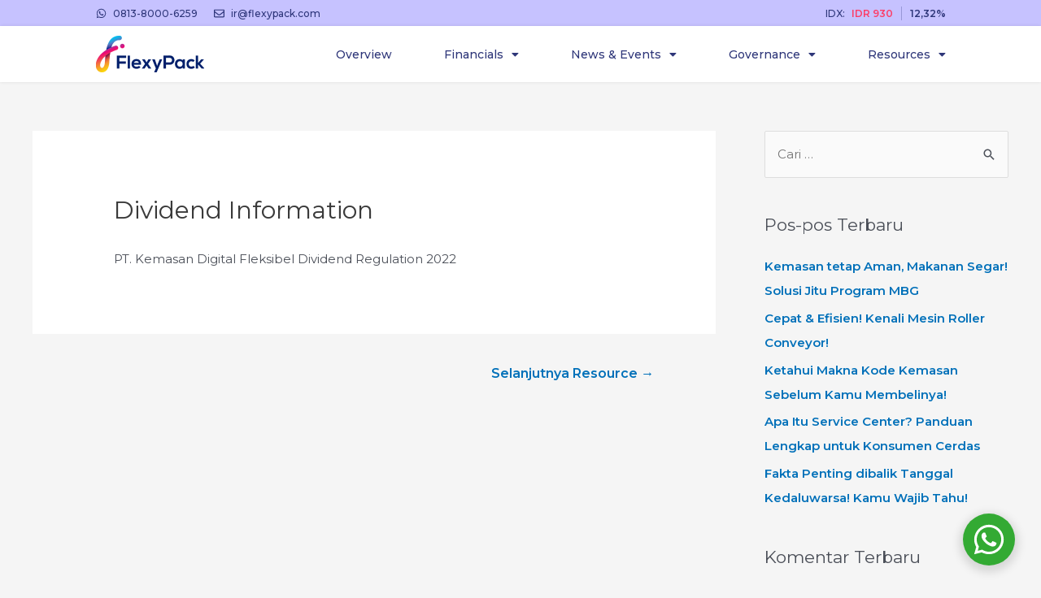

--- FILE ---
content_type: text/css
request_url: https://flexypack.com/wp-content/uploads/elementor/css/post-404.css?ver=1768983288
body_size: 55
content:
.elementor-kit-404{--e-global-color-primary:#6EC1E4;--e-global-color-secondary:#54595F;--e-global-color-text:#7A7A7A;--e-global-color-accent:#61CE70;--e-global-color-3d10eb24:#4054B2;--e-global-color-6b6c2128:#23A455;--e-global-color-e367f67:#000;--e-global-color-4a20d767:#FFF;--e-global-color-1820fa01:#212450;--e-global-color-4727eca2:#2E3679;--e-global-color-579e15eb:#FC3D67;--e-global-color-4636ce88:#FDB913;--e-global-color-71b1cc9c:#828282;--e-global-color-5c8b93b6:#3D41B9;--e-global-color-1777d8b0:#E3DEFF;--e-global-color-4d5c653d:#020101;--e-global-color-22be4fb:#C6C2FF;--e-global-typography-primary-font-family:"Roboto";--e-global-typography-primary-font-weight:600;--e-global-typography-secondary-font-family:"Roboto Slab";--e-global-typography-secondary-font-weight:400;--e-global-typography-text-font-family:"Roboto";--e-global-typography-text-font-weight:400;--e-global-typography-accent-font-family:"Roboto";--e-global-typography-accent-font-weight:500;}.elementor-kit-404 a{font-weight:600;}.elementor-section.elementor-section-boxed > .elementor-container{max-width:1045px;}.elementor-widget:not(:last-child){margin-bottom:0px;}{}h1.entry-title{display:var(--page-title-display);}@media(max-width:769px){.elementor-section.elementor-section-boxed > .elementor-container{max-width:1024px;}}@media(max-width:768px){.elementor-section.elementor-section-boxed > .elementor-container{max-width:767px;}}

--- FILE ---
content_type: text/css
request_url: https://flexypack.com/wp-content/uploads/elementor/css/post-1686291.css?ver=1768994951
body_size: 4171
content:
.elementor-1686291 .elementor-element.elementor-element-156508bd .elementor-repeater-item-99c2fce.jet-parallax-section__layout .jet-parallax-section__image{background-size:auto;}.elementor-1686291 .elementor-element.elementor-element-5939af6e > .elementor-element-populated{margin:0px 0px 0px 0px;--e-column-margin-right:0px;--e-column-margin-left:0px;}.elementor-1686291 .elementor-element.elementor-element-5939af6e > .elementor-element-populated > .elementor-widget-wrap{padding:0px 0px 0px 0px;}.elementor-1686291 .elementor-element.elementor-element-36aa0de5 > .elementor-container{min-height:32px;}.elementor-1686291 .elementor-element.elementor-element-36aa0de5 .elementor-repeater-item-909b9e9.jet-parallax-section__layout .jet-parallax-section__image{background-size:auto;}.elementor-bc-flex-widget .elementor-1686291 .elementor-element.elementor-element-56d47d95.elementor-column .elementor-column-wrap{align-items:center;}.elementor-1686291 .elementor-element.elementor-element-56d47d95.elementor-column.elementor-element[data-element_type="column"] > .elementor-column-wrap.elementor-element-populated > .elementor-widget-wrap{align-content:center;align-items:center;}.elementor-1686291 .elementor-element.elementor-element-56d47d95 > .elementor-element-populated{margin:0px 0px 0px 0px;--e-column-margin-right:0px;--e-column-margin-left:0px;}.elementor-1686291 .elementor-element.elementor-element-56d47d95 > .elementor-element-populated > .elementor-widget-wrap{padding:0px 0px 0px 0px;}.elementor-1686291 .elementor-element.elementor-element-570a0341 .elementor-icon-list-items:not(.elementor-inline-items) .elementor-icon-list-item:not(:last-child){padding-bottom:calc(20px/2);}.elementor-1686291 .elementor-element.elementor-element-570a0341 .elementor-icon-list-items:not(.elementor-inline-items) .elementor-icon-list-item:not(:first-child){margin-top:calc(20px/2);}.elementor-1686291 .elementor-element.elementor-element-570a0341 .elementor-icon-list-items.elementor-inline-items .elementor-icon-list-item{margin-right:calc(20px/2);margin-left:calc(20px/2);}.elementor-1686291 .elementor-element.elementor-element-570a0341 .elementor-icon-list-items.elementor-inline-items{margin-right:calc(-20px/2);margin-left:calc(-20px/2);}body.rtl .elementor-1686291 .elementor-element.elementor-element-570a0341 .elementor-icon-list-items.elementor-inline-items .elementor-icon-list-item:after{left:calc(-20px/2);}body:not(.rtl) .elementor-1686291 .elementor-element.elementor-element-570a0341 .elementor-icon-list-items.elementor-inline-items .elementor-icon-list-item:after{right:calc(-20px/2);}.elementor-1686291 .elementor-element.elementor-element-570a0341 .elementor-icon-list-icon i{color:#2E3679;}.elementor-1686291 .elementor-element.elementor-element-570a0341 .elementor-icon-list-icon svg{fill:#2E3679;}.elementor-1686291 .elementor-element.elementor-element-570a0341{--e-icon-list-icon-size:13px;--e-icon-list-icon-align:left;--e-icon-list-icon-margin:0 calc(var(--e-icon-list-icon-size, 1em) * 0.25) 0 0;width:auto;max-width:auto;}.elementor-1686291 .elementor-element.elementor-element-570a0341 .elementor-icon-list-text{color:#2E3679;}.elementor-1686291 .elementor-element.elementor-element-570a0341 .elementor-icon-list-item > .elementor-icon-list-text, .elementor-1686291 .elementor-element.elementor-element-570a0341 .elementor-icon-list-item > a{font-family:"Montserrat", Montserrat;font-size:12px;font-weight:500;line-height:17px;}.elementor-1686291 .elementor-element.elementor-element-2ed2375b .elementor-icon-list-items:not(.elementor-inline-items) .elementor-icon-list-item:not(:last-child){padding-bottom:calc(20px/2);}.elementor-1686291 .elementor-element.elementor-element-2ed2375b .elementor-icon-list-items:not(.elementor-inline-items) .elementor-icon-list-item:not(:first-child){margin-top:calc(20px/2);}.elementor-1686291 .elementor-element.elementor-element-2ed2375b .elementor-icon-list-items.elementor-inline-items .elementor-icon-list-item{margin-right:calc(20px/2);margin-left:calc(20px/2);}.elementor-1686291 .elementor-element.elementor-element-2ed2375b .elementor-icon-list-items.elementor-inline-items{margin-right:calc(-20px/2);margin-left:calc(-20px/2);}body.rtl .elementor-1686291 .elementor-element.elementor-element-2ed2375b .elementor-icon-list-items.elementor-inline-items .elementor-icon-list-item:after{left:calc(-20px/2);}body:not(.rtl) .elementor-1686291 .elementor-element.elementor-element-2ed2375b .elementor-icon-list-items.elementor-inline-items .elementor-icon-list-item:after{right:calc(-20px/2);}.elementor-1686291 .elementor-element.elementor-element-2ed2375b .elementor-icon-list-icon i{color:#2E3679;}.elementor-1686291 .elementor-element.elementor-element-2ed2375b .elementor-icon-list-icon svg{fill:#2E3679;}.elementor-1686291 .elementor-element.elementor-element-2ed2375b{--e-icon-list-icon-size:13px;--e-icon-list-icon-align:left;--e-icon-list-icon-margin:0 calc(var(--e-icon-list-icon-size, 1em) * 0.25) 0 0;width:auto;max-width:auto;}.elementor-1686291 .elementor-element.elementor-element-2ed2375b .elementor-icon-list-text{color:#2E3679;}.elementor-1686291 .elementor-element.elementor-element-2ed2375b .elementor-icon-list-item > .elementor-icon-list-text, .elementor-1686291 .elementor-element.elementor-element-2ed2375b .elementor-icon-list-item > a{font-family:"Montserrat", Montserrat;font-size:12px;font-weight:500;line-height:17px;}.elementor-1686291 .elementor-element.elementor-element-2ed2375b > .elementor-widget-container{margin:0px 0px 0px 20px;padding:0px 0px 0px 0px;}.elementor-bc-flex-widget .elementor-1686291 .elementor-element.elementor-element-7ce8b885.elementor-column .elementor-column-wrap{align-items:center;}.elementor-1686291 .elementor-element.elementor-element-7ce8b885.elementor-column.elementor-element[data-element_type="column"] > .elementor-column-wrap.elementor-element-populated > .elementor-widget-wrap{align-content:center;align-items:center;}.elementor-1686291 .elementor-element.elementor-element-7ce8b885.elementor-column > .elementor-column-wrap > .elementor-widget-wrap{justify-content:flex-end;}.elementor-1686291 .elementor-element.elementor-element-7ce8b885 > .elementor-element-populated{margin:0px 0px 0px 0px;--e-column-margin-right:0px;--e-column-margin-left:0px;}.elementor-1686291 .elementor-element.elementor-element-7ce8b885 > .elementor-element-populated > .elementor-widget-wrap{padding:0px 0px 0px 0px;}.elementor-1686291 .elementor-element.elementor-element-cc3eba6{text-align:left;width:initial;max-width:initial;}.elementor-1686291 .elementor-element.elementor-element-cc3eba6 .elementor-heading-title{color:var( --e-global-color-4727eca2 );font-family:"Montserrat", Montserrat;font-size:12px;font-weight:500;line-height:16.88px;}.elementor-1686291 .elementor-element.elementor-element-cc3eba6 > .elementor-widget-container{margin:0px 8px 0px 0px;}.elementor-1686291 .elementor-element.elementor-element-3b40068a .elementor-icon-list-items:not(.elementor-inline-items) .elementor-icon-list-item:not(:last-child){padding-bottom:calc(20px/2);}.elementor-1686291 .elementor-element.elementor-element-3b40068a .elementor-icon-list-items:not(.elementor-inline-items) .elementor-icon-list-item:not(:first-child){margin-top:calc(20px/2);}.elementor-1686291 .elementor-element.elementor-element-3b40068a .elementor-icon-list-items.elementor-inline-items .elementor-icon-list-item{margin-right:calc(20px/2);margin-left:calc(20px/2);}.elementor-1686291 .elementor-element.elementor-element-3b40068a .elementor-icon-list-items.elementor-inline-items{margin-right:calc(-20px/2);margin-left:calc(-20px/2);}body.rtl .elementor-1686291 .elementor-element.elementor-element-3b40068a .elementor-icon-list-items.elementor-inline-items .elementor-icon-list-item:after{left:calc(-20px/2);}body:not(.rtl) .elementor-1686291 .elementor-element.elementor-element-3b40068a .elementor-icon-list-items.elementor-inline-items .elementor-icon-list-item:after{right:calc(-20px/2);}.elementor-1686291 .elementor-element.elementor-element-3b40068a .elementor-icon-list-item:not(:last-child):after{content:"";border-color:#2E36794D;}.elementor-1686291 .elementor-element.elementor-element-3b40068a .elementor-icon-list-items:not(.elementor-inline-items) .elementor-icon-list-item:not(:last-child):after{border-top-style:solid;border-top-width:1px;}.elementor-1686291 .elementor-element.elementor-element-3b40068a .elementor-icon-list-items.elementor-inline-items .elementor-icon-list-item:not(:last-child):after{border-left-style:solid;}.elementor-1686291 .elementor-element.elementor-element-3b40068a .elementor-inline-items .elementor-icon-list-item:not(:last-child):after{border-left-width:1px;}.elementor-1686291 .elementor-element.elementor-element-3b40068a .elementor-icon-list-icon i{color:#2E3679;}.elementor-1686291 .elementor-element.elementor-element-3b40068a .elementor-icon-list-icon svg{fill:#2E3679;}.elementor-1686291 .elementor-element.elementor-element-3b40068a{--e-icon-list-icon-size:0px;--e-icon-list-icon-align:left;--e-icon-list-icon-margin:0 calc(var(--e-icon-list-icon-size, 1em) * 0.25) 0 0;width:auto;max-width:auto;}.elementor-1686291 .elementor-element.elementor-element-3b40068a .elementor-icon-list-text{color:#2E3679;}.elementor-1686291 .elementor-element.elementor-element-3b40068a .elementor-icon-list-item > .elementor-icon-list-text, .elementor-1686291 .elementor-element.elementor-element-3b40068a .elementor-icon-list-item > a{font-family:"Montserrat", Montserrat;font-size:12px;font-weight:600;line-height:17px;}.elementor-1686291 .elementor-element.elementor-element-3b40068a > .elementor-widget-container{margin:0px 0px 0px 0px;padding:0px 0px 0px 0px;}.elementor-1686291 .elementor-element.elementor-element-36aa0de5:not(.elementor-motion-effects-element-type-background), .elementor-1686291 .elementor-element.elementor-element-36aa0de5 > .elementor-motion-effects-container > .elementor-motion-effects-layer{background-color:#C6C2FF;}.elementor-1686291 .elementor-element.elementor-element-36aa0de5{transition:background 0.3s, border 0.3s, border-radius 0.3s, box-shadow 0.3s;padding:0px 0px 0px 0px;}.elementor-1686291 .elementor-element.elementor-element-36aa0de5 > .elementor-background-overlay{transition:background 0.3s, border-radius 0.3s, opacity 0.3s;}.elementor-1686291 .elementor-element.elementor-element-272a8f8d .elementor-repeater-item-8da1a03.jet-parallax-section__layout .jet-parallax-section__image{background-size:auto;}.elementor-bc-flex-widget .elementor-1686291 .elementor-element.elementor-element-350f7fb6.elementor-column .elementor-column-wrap{align-items:center;}.elementor-1686291 .elementor-element.elementor-element-350f7fb6.elementor-column.elementor-element[data-element_type="column"] > .elementor-column-wrap.elementor-element-populated > .elementor-widget-wrap{align-content:center;align-items:center;}.elementor-1686291 .elementor-element.elementor-element-350f7fb6.elementor-column > .elementor-column-wrap > .elementor-widget-wrap{justify-content:space-between;}.elementor-1686291 .elementor-element.elementor-element-350f7fb6 > .elementor-element-populated > .elementor-widget-wrap{padding:0px 0px 0px 0px;}.elementor-1686291 .elementor-element.elementor-element-14d18dcd .jet-logo{justify-content:flex-start;}.elementor-1686291 .elementor-element.elementor-element-14d18dcd{width:133px;max-width:133px;align-self:center;}.elementor-1686291 .elementor-element.elementor-element-5583d048 .jet-menu{justify-content:flex-end !important;padding:0px 0px 0px 0px !important;}.jet-desktop-menu-active .elementor-1686291 .elementor-element.elementor-element-5583d048 .jet-menu > .jet-menu-item{flex-grow:0;max-width:100%;}.elementor-1686291 .elementor-element.elementor-element-5583d048 .jet-menu .jet-menu-item .top-level-link{font-size:14px;font-weight:500;line-height:16px;letter-spacing:0px;color:#2E3679;padding:0px 0px 0px 0px;margin:0px 0px 0px 0px;}.elementor-1686291 .elementor-element.elementor-element-5583d048 .jet-menu .jet-menu-item:hover > .top-level-link{color:#FC3D67;}.elementor-1686291 .elementor-element.elementor-element-5583d048 .jet-menu .jet-menu-item.jet-current-menu-item .top-level-link{color:#FC3D67;}.elementor-1686291 .elementor-element.elementor-element-5583d048 .jet-menu ul.jet-sub-menu{min-width:250px;box-shadow:0px 2px 5px 0px rgba(0, 0, 0, 0.15);padding:0px 20px 0px 20px;margin:20px 0px 0px -35px;}.elementor-1686291 .elementor-element.elementor-element-5583d048 .jet-menu div.jet-sub-mega-menu{background-color:rgba(255, 255, 255, 0);box-shadow:0px 6px 10px 0px rgba(35, 164, 85, 0);border-radius:0px 0px 0px 0px;padding:0px 20px 20px 20px;margin:16px 0px 0px 0px;}.elementor-1686291 .elementor-element.elementor-element-5583d048 .jet-menu li.jet-sub-menu-item .sub-level-link{font-size:14px;font-weight:500;color:#2E3679;}.elementor-1686291 .elementor-element.elementor-element-5583d048 .jet-menu li.jet-sub-menu-item:hover > .sub-level-link{color:#FC3D67;}.elementor-1686291 .elementor-element.elementor-element-5583d048 .jet-menu li.jet-sub-menu-item.jet-current-menu-item .sub-level-link{color:#FC3D67;}.elementor-1686291 .elementor-element.elementor-element-5583d048 .jet-menu .jet-menu-item .top-level-link .jet-menu-badge{text-align:center;order:-2;flex:1 1 100%;width:0;}.elementor-1686291 .elementor-element.elementor-element-5583d048 .jet-mobile-menu__toggle .jet-mobile-menu__toggle-icon{color:#FFFFFF;}.elementor-1686291 .elementor-element.elementor-element-5583d048 .jet-mobile-menu__container{z-index:999;}.elementor-1686291 .elementor-element.elementor-element-5583d048 .jet-mobile-menu-widget .jet-mobile-menu-cover{z-index:calc(999-1);}.elementor-1686291 .elementor-element.elementor-element-5583d048 .jet-mobile-menu__item .jet-menu-icon{align-self:center;justify-content:center;}.elementor-1686291 .elementor-element.elementor-element-5583d048 .jet-mobile-menu__item .jet-menu-badge{align-self:flex-start;}.elementor-1686291 .elementor-element.elementor-element-5583d048 > .elementor-widget-container{margin:0px 0px 0px 0px;padding:0px 0px 0px 0px;}.elementor-1686291 .elementor-element.elementor-element-19e0c531 .jet-menu{justify-content:flex-end !important;}.jet-desktop-menu-active .elementor-1686291 .elementor-element.elementor-element-19e0c531 .jet-menu > .jet-menu-item{flex-grow:0;max-width:100%;}.elementor-1686291 .elementor-element.elementor-element-19e0c531 .jet-menu .jet-menu-item .top-level-link{font-size:13px;font-weight:500;line-height:16px;letter-spacing:0px;color:#2E3679;}.elementor-1686291 .elementor-element.elementor-element-19e0c531 .jet-menu > .jet-regular-item.jet-has-roll-up:nth-last-child(2) .top-level-link, .elementor-1686291 .elementor-element.elementor-element-19e0c531 .jet-menu > .jet-regular-item.jet-no-roll-up:nth-last-child(1) .top-level-link, .elementor-1686291 .elementor-element.elementor-element-19e0c531 .jet-menu > .jet-responsive-menu-available-items:last-child .top-level-link{background-color:transparent;background-image:linear-gradient(105deg, #FDB913 0%, #FC3D67 100%);}.elementor-1686291 .elementor-element.elementor-element-19e0c531 .jet-menu > .jet-regular-item.jet-has-roll-up:nth-last-child(2) .top-level-link{border-top-left-radius:100px;border-top-right-radius:100px;border-bottom-left-radius:100px;border-bottom-right-radius:100px;}.elementor-1686291 .elementor-element.elementor-element-19e0c531 .jet-menu > .jet-regular-item.jet-no-roll-up:nth-last-child(1) .top-level-link{border-top-left-radius:100px;border-top-right-radius:100px;border-bottom-left-radius:100px;border-bottom-right-radius:100px;}.elementor-1686291 .elementor-element.elementor-element-19e0c531 .jet-menu > .jet-responsive-menu-available-items:last-child .top-level-link{border-top-left-radius:100px;border-top-right-radius:100px;border-bottom-left-radius:100px;border-bottom-right-radius:100px;}.elementor-1686291 .elementor-element.elementor-element-19e0c531 .jet-menu .jet-menu-item:hover > .top-level-link{color:#FDB913;}.elementor-1686291 .elementor-element.elementor-element-19e0c531 .jet-menu div.jet-sub-mega-menu{background-color:rgba(255, 255, 255, 0);box-shadow:0px 6px 10px 0px rgba(35, 164, 85, 0);border-radius:0px 0px 0px 0px;padding:0px 20px 20px 20px;margin:16px 0px 0px 0px;}.elementor-1686291 .elementor-element.elementor-element-19e0c531 .jet-menu .jet-menu-item .top-level-link .jet-menu-badge{text-align:center;order:-2;flex:1 1 100%;width:0;}.elementor-1686291 .elementor-element.elementor-element-19e0c531 .jet-mobile-menu__toggle .jet-mobile-menu__toggle-icon{color:#FFFFFF;}.elementor-1686291 .elementor-element.elementor-element-19e0c531 .jet-mobile-menu__toggle{background-color:#2E3679;}.elementor-1686291 .elementor-element.elementor-element-19e0c531 .jet-mobile-menu__container .jet-mobile-menu__back i{color:#2E3679;}.elementor-1686291 .elementor-element.elementor-element-19e0c531 .jet-mobile-menu__container .jet-mobile-menu__back svg{color:#2E3679;}.elementor-1686291 .elementor-element.elementor-element-19e0c531 .jet-mobile-menu__container .jet-mobile-menu__back span{color:#2E3679;font-weight:500;}.elementor-1686291 .elementor-element.elementor-element-19e0c531 .jet-mobile-menu__container{z-index:999;}.elementor-1686291 .elementor-element.elementor-element-19e0c531 .jet-mobile-menu-widget .jet-mobile-menu-cover{z-index:calc(999-1);}.elementor-1686291 .elementor-element.elementor-element-19e0c531 .jet-mobile-menu__item .jet-menu-icon{align-self:center;justify-content:center;color:#2E3679;}.elementor-1686291 .elementor-element.elementor-element-19e0c531 .jet-mobile-menu__item .jet-menu-label{color:#2E3679;}.elementor-1686291 .elementor-element.elementor-element-19e0c531 .jet-mobile-menu__item .jet-dropdown-arrow{color:#2E3679;}.elementor-1686291 .elementor-element.elementor-element-19e0c531 .jet-mobile-menu__item.jet-mobile-menu__item--active .jet-menu-icon{color:#2E3679;}.elementor-1686291 .elementor-element.elementor-element-19e0c531 > .elementor-widget-container{padding:0px 0px 0px 36px;}.elementor-1686291 .elementor-element.elementor-element-272a8f8d:not(.elementor-motion-effects-element-type-background), .elementor-1686291 .elementor-element.elementor-element-272a8f8d > .elementor-motion-effects-container > .elementor-motion-effects-layer{background-color:#FFFFFF;}.elementor-1686291 .elementor-element.elementor-element-272a8f8d{box-shadow:0px 0px 4px 0px rgba(0, 0, 0, 0.10196078431372549);transition:background 0.3s, border 0.3s, border-radius 0.3s, box-shadow 0.3s;padding:12px 0px 12px 0px;}.elementor-1686291 .elementor-element.elementor-element-272a8f8d > .elementor-background-overlay{transition:background 0.3s, border-radius 0.3s, opacity 0.3s;}.elementor-1686291 .elementor-element.elementor-element-156508bd{margin-top:0px;margin-bottom:0px;padding:0px 0px 0px 0px;}.elementor-1686291 .elementor-element.elementor-element-156508bd.jet-sticky-section-sticky--stuck.jet-sticky-transition-in, .elementor-1686291 .elementor-element.elementor-element-156508bd.jet-sticky-section-sticky--stuck.jet-sticky-transition-out{transition:margin 0.1s, padding 0.1s, background 0.1s, box-shadow 0.1s;}.elementor-1686291 .elementor-element.elementor-element-6457dae0 .elementor-repeater-item-99c2fce.jet-parallax-section__layout .jet-parallax-section__image{background-size:auto;}.elementor-1686291 .elementor-element.elementor-element-4fccab45 > .elementor-element-populated{margin:0px 0px 0px 0px;--e-column-margin-right:0px;--e-column-margin-left:0px;}.elementor-1686291 .elementor-element.elementor-element-4fccab45 > .elementor-element-populated > .elementor-widget-wrap{padding:0px 0px 0px 0px;}.elementor-1686291 .elementor-element.elementor-element-2424843e > .elementor-container{min-height:32px;}.elementor-1686291 .elementor-element.elementor-element-2424843e .elementor-repeater-item-909b9e9.jet-parallax-section__layout .jet-parallax-section__image{background-size:auto;}.elementor-bc-flex-widget .elementor-1686291 .elementor-element.elementor-element-4886744.elementor-column .elementor-column-wrap{align-items:center;}.elementor-1686291 .elementor-element.elementor-element-4886744.elementor-column.elementor-element[data-element_type="column"] > .elementor-column-wrap.elementor-element-populated > .elementor-widget-wrap{align-content:center;align-items:center;}.elementor-1686291 .elementor-element.elementor-element-4886744 > .elementor-element-populated{margin:0px 0px 0px 0px;--e-column-margin-right:0px;--e-column-margin-left:0px;}.elementor-1686291 .elementor-element.elementor-element-4886744 > .elementor-element-populated > .elementor-widget-wrap{padding:0px 0px 0px 0px;}.elementor-1686291 .elementor-element.elementor-element-56b2beff .elementor-heading-title{color:#2E3679;font-family:"Montserrat", Montserrat;font-size:12px;font-weight:500;text-transform:uppercase;line-height:17px;}.elementor-1686291 .elementor-element.elementor-element-56b2beff > .elementor-widget-container{margin:0px 20px 0px 0px;}.elementor-1686291 .elementor-element.elementor-element-56b2beff{width:auto;max-width:auto;}.elementor-1686291 .elementor-element.elementor-element-30ba64ce .elementor-icon-list-items:not(.elementor-inline-items) .elementor-icon-list-item:not(:last-child){padding-bottom:calc(20px/2);}.elementor-1686291 .elementor-element.elementor-element-30ba64ce .elementor-icon-list-items:not(.elementor-inline-items) .elementor-icon-list-item:not(:first-child){margin-top:calc(20px/2);}.elementor-1686291 .elementor-element.elementor-element-30ba64ce .elementor-icon-list-items.elementor-inline-items .elementor-icon-list-item{margin-right:calc(20px/2);margin-left:calc(20px/2);}.elementor-1686291 .elementor-element.elementor-element-30ba64ce .elementor-icon-list-items.elementor-inline-items{margin-right:calc(-20px/2);margin-left:calc(-20px/2);}body.rtl .elementor-1686291 .elementor-element.elementor-element-30ba64ce .elementor-icon-list-items.elementor-inline-items .elementor-icon-list-item:after{left:calc(-20px/2);}body:not(.rtl) .elementor-1686291 .elementor-element.elementor-element-30ba64ce .elementor-icon-list-items.elementor-inline-items .elementor-icon-list-item:after{right:calc(-20px/2);}.elementor-1686291 .elementor-element.elementor-element-30ba64ce .elementor-icon-list-icon i{color:#2E3679;}.elementor-1686291 .elementor-element.elementor-element-30ba64ce .elementor-icon-list-icon svg{fill:#2E3679;}.elementor-1686291 .elementor-element.elementor-element-30ba64ce{--e-icon-list-icon-size:13px;--e-icon-list-icon-align:left;--e-icon-list-icon-margin:0 calc(var(--e-icon-list-icon-size, 1em) * 0.25) 0 0;width:auto;max-width:auto;}.elementor-1686291 .elementor-element.elementor-element-30ba64ce .elementor-icon-list-text{color:#2E3679;}.elementor-1686291 .elementor-element.elementor-element-30ba64ce .elementor-icon-list-item > .elementor-icon-list-text, .elementor-1686291 .elementor-element.elementor-element-30ba64ce .elementor-icon-list-item > a{font-family:"Montserrat", Montserrat;font-size:12px;font-weight:500;line-height:17px;}.elementor-1686291 .elementor-element.elementor-element-1089c22b .elementor-icon-list-items:not(.elementor-inline-items) .elementor-icon-list-item:not(:last-child){padding-bottom:calc(20px/2);}.elementor-1686291 .elementor-element.elementor-element-1089c22b .elementor-icon-list-items:not(.elementor-inline-items) .elementor-icon-list-item:not(:first-child){margin-top:calc(20px/2);}.elementor-1686291 .elementor-element.elementor-element-1089c22b .elementor-icon-list-items.elementor-inline-items .elementor-icon-list-item{margin-right:calc(20px/2);margin-left:calc(20px/2);}.elementor-1686291 .elementor-element.elementor-element-1089c22b .elementor-icon-list-items.elementor-inline-items{margin-right:calc(-20px/2);margin-left:calc(-20px/2);}body.rtl .elementor-1686291 .elementor-element.elementor-element-1089c22b .elementor-icon-list-items.elementor-inline-items .elementor-icon-list-item:after{left:calc(-20px/2);}body:not(.rtl) .elementor-1686291 .elementor-element.elementor-element-1089c22b .elementor-icon-list-items.elementor-inline-items .elementor-icon-list-item:after{right:calc(-20px/2);}.elementor-1686291 .elementor-element.elementor-element-1089c22b .elementor-icon-list-icon i{color:#2E3679;}.elementor-1686291 .elementor-element.elementor-element-1089c22b .elementor-icon-list-icon svg{fill:#2E3679;}.elementor-1686291 .elementor-element.elementor-element-1089c22b{--e-icon-list-icon-size:13px;--e-icon-list-icon-align:left;--e-icon-list-icon-margin:0 calc(var(--e-icon-list-icon-size, 1em) * 0.25) 0 0;width:auto;max-width:auto;}.elementor-1686291 .elementor-element.elementor-element-1089c22b .elementor-icon-list-text{color:#2E3679;}.elementor-1686291 .elementor-element.elementor-element-1089c22b .elementor-icon-list-item > .elementor-icon-list-text, .elementor-1686291 .elementor-element.elementor-element-1089c22b .elementor-icon-list-item > a{font-family:"Montserrat", Montserrat;font-size:12px;font-weight:500;line-height:17px;}.elementor-1686291 .elementor-element.elementor-element-1089c22b > .elementor-widget-container{margin:0px 0px 0px 20px;padding:0px 0px 0px 0px;}.elementor-bc-flex-widget .elementor-1686291 .elementor-element.elementor-element-3cacff9a.elementor-column .elementor-column-wrap{align-items:center;}.elementor-1686291 .elementor-element.elementor-element-3cacff9a.elementor-column.elementor-element[data-element_type="column"] > .elementor-column-wrap.elementor-element-populated > .elementor-widget-wrap{align-content:center;align-items:center;}.elementor-1686291 .elementor-element.elementor-element-3cacff9a.elementor-column > .elementor-column-wrap > .elementor-widget-wrap{justify-content:flex-end;}.elementor-1686291 .elementor-element.elementor-element-3cacff9a > .elementor-element-populated{margin:0px 0px 0px 0px;--e-column-margin-right:0px;--e-column-margin-left:0px;}.elementor-1686291 .elementor-element.elementor-element-3cacff9a > .elementor-element-populated > .elementor-widget-wrap{padding:0px 0px 0px 0px;}.elementor-1686291 .elementor-element.elementor-element-5834c40d .elementor-icon-list-items:not(.elementor-inline-items) .elementor-icon-list-item:not(:last-child){padding-bottom:calc(20px/2);}.elementor-1686291 .elementor-element.elementor-element-5834c40d .elementor-icon-list-items:not(.elementor-inline-items) .elementor-icon-list-item:not(:first-child){margin-top:calc(20px/2);}.elementor-1686291 .elementor-element.elementor-element-5834c40d .elementor-icon-list-items.elementor-inline-items .elementor-icon-list-item{margin-right:calc(20px/2);margin-left:calc(20px/2);}.elementor-1686291 .elementor-element.elementor-element-5834c40d .elementor-icon-list-items.elementor-inline-items{margin-right:calc(-20px/2);margin-left:calc(-20px/2);}body.rtl .elementor-1686291 .elementor-element.elementor-element-5834c40d .elementor-icon-list-items.elementor-inline-items .elementor-icon-list-item:after{left:calc(-20px/2);}body:not(.rtl) .elementor-1686291 .elementor-element.elementor-element-5834c40d .elementor-icon-list-items.elementor-inline-items .elementor-icon-list-item:after{right:calc(-20px/2);}.elementor-1686291 .elementor-element.elementor-element-5834c40d .elementor-icon-list-icon i{color:#2E3679;}.elementor-1686291 .elementor-element.elementor-element-5834c40d .elementor-icon-list-icon svg{fill:#2E3679;}.elementor-1686291 .elementor-element.elementor-element-5834c40d{--e-icon-list-icon-size:13px;--e-icon-list-icon-align:left;--e-icon-list-icon-margin:0 calc(var(--e-icon-list-icon-size, 1em) * 0.25) 0 0;width:auto;max-width:auto;}.elementor-1686291 .elementor-element.elementor-element-5834c40d .elementor-icon-list-text{color:#2E3679;}.elementor-1686291 .elementor-element.elementor-element-5834c40d .elementor-icon-list-item > .elementor-icon-list-text, .elementor-1686291 .elementor-element.elementor-element-5834c40d .elementor-icon-list-item > a{font-family:"Montserrat", Montserrat;font-size:12px;font-weight:500;line-height:17px;}.elementor-1686291 .elementor-element.elementor-element-5834c40d > .elementor-widget-container{margin:0px 0px 0px 20px;padding:0px 0px 0px 0px;}.elementor-1686291 .elementor-element.elementor-element-7b823ced .jet-auth-links{justify-content:center;}.elementor-1686291 .elementor-element.elementor-element-7b823ced .jet-auth-links__login .jet-auth-links__item{font-size:12px;line-height:12px;color:#2E3679;}.elementor-1686291 .elementor-element.elementor-element-7b823ced .jet-auth-links__logout .jet-auth-links__item{font-size:12px;line-height:12px;color:#2E3679;}.elementor-1686291 .elementor-element.elementor-element-7b823ced .jet-auth-links__register .jet-auth-links__item{font-size:12px;line-height:12px;color:#2E3679;}.elementor-1686291 .elementor-element.elementor-element-7b823ced .jet-auth-links__register .jet-auth-links__prefix{color:#FDB913;font-size:10px;line-height:12px;}.elementor-1686291 .elementor-element.elementor-element-7b823ced .jet-auth-links__registered .jet-auth-links__item{font-size:12px;line-height:12px;color:#2E3679;}.elementor-1686291 .elementor-element.elementor-element-7b823ced{width:auto;max-width:auto;}.elementor-1686291 .elementor-element.elementor-element-2424843e:not(.elementor-motion-effects-element-type-background), .elementor-1686291 .elementor-element.elementor-element-2424843e > .elementor-motion-effects-container > .elementor-motion-effects-layer{background-color:#C6C2FF;}.elementor-1686291 .elementor-element.elementor-element-2424843e{transition:background 0.3s, border 0.3s, border-radius 0.3s, box-shadow 0.3s;padding:8px 0px 8px 0px;}.elementor-1686291 .elementor-element.elementor-element-2424843e > .elementor-background-overlay{transition:background 0.3s, border-radius 0.3s, opacity 0.3s;}.elementor-1686291 .elementor-element.elementor-element-1c0b591a > .elementor-container{min-height:70px;}.elementor-1686291 .elementor-element.elementor-element-1c0b591a .elementor-repeater-item-8da1a03.jet-parallax-section__layout .jet-parallax-section__image{background-size:auto;}.elementor-bc-flex-widget .elementor-1686291 .elementor-element.elementor-element-2e4704dc.elementor-column .elementor-column-wrap{align-items:center;}.elementor-1686291 .elementor-element.elementor-element-2e4704dc.elementor-column.elementor-element[data-element_type="column"] > .elementor-column-wrap.elementor-element-populated > .elementor-widget-wrap{align-content:center;align-items:center;}.elementor-1686291 .elementor-element.elementor-element-2e4704dc > .elementor-element-populated > .elementor-widget-wrap{padding:0px 0px 0px 0px;}.elementor-1686291 .elementor-element.elementor-element-5f3d8e8c .jet-logo{justify-content:flex-start;}.elementor-1686291 .elementor-element.elementor-element-5f3d8e8c{width:133px;max-width:133px;align-self:center;}.elementor-1686291 .elementor-element.elementor-element-e6ccc9a .jet-menu{justify-content:flex-end !important;}.jet-desktop-menu-active .elementor-1686291 .elementor-element.elementor-element-e6ccc9a .jet-menu > .jet-menu-item{flex-grow:0;max-width:100%;}.elementor-1686291 .elementor-element.elementor-element-e6ccc9a .jet-menu .jet-menu-item .top-level-link{font-size:13px;line-height:16px;letter-spacing:0px;color:#2E3679;}.elementor-1686291 .elementor-element.elementor-element-e6ccc9a .jet-menu > .jet-regular-item.jet-has-roll-up:nth-last-child(2) .top-level-link, .elementor-1686291 .elementor-element.elementor-element-e6ccc9a .jet-menu > .jet-regular-item.jet-no-roll-up:nth-last-child(1) .top-level-link, .elementor-1686291 .elementor-element.elementor-element-e6ccc9a .jet-menu > .jet-responsive-menu-available-items:last-child .top-level-link{background-color:transparent;background-image:linear-gradient(105deg, #FDB913 0%, #FC3D67 100%);}.elementor-1686291 .elementor-element.elementor-element-e6ccc9a .jet-menu > .jet-regular-item.jet-has-roll-up:nth-last-child(2) .top-level-link{border-top-left-radius:100px;border-top-right-radius:100px;border-bottom-left-radius:100px;border-bottom-right-radius:100px;}.elementor-1686291 .elementor-element.elementor-element-e6ccc9a .jet-menu > .jet-regular-item.jet-no-roll-up:nth-last-child(1) .top-level-link{border-top-left-radius:100px;border-top-right-radius:100px;border-bottom-left-radius:100px;border-bottom-right-radius:100px;}.elementor-1686291 .elementor-element.elementor-element-e6ccc9a .jet-menu > .jet-responsive-menu-available-items:last-child .top-level-link{border-top-left-radius:100px;border-top-right-radius:100px;border-bottom-left-radius:100px;border-bottom-right-radius:100px;}.elementor-1686291 .elementor-element.elementor-element-e6ccc9a .jet-menu .jet-menu-item:hover > .top-level-link{color:#FDB913;}.elementor-1686291 .elementor-element.elementor-element-e6ccc9a .jet-menu div.jet-sub-mega-menu{background-color:rgba(255, 255, 255, 0);box-shadow:0px 6px 10px 0px rgba(35, 164, 85, 0);border-radius:0px 0px 0px 0px;padding:0px 20px 20px 20px;margin:16px 0px 0px 0px;}.elementor-1686291 .elementor-element.elementor-element-e6ccc9a .jet-menu .jet-menu-item .top-level-link .jet-menu-badge{text-align:center;order:-2;flex:1 1 100%;width:0;}.elementor-1686291 .elementor-element.elementor-element-e6ccc9a .jet-mobile-menu__toggle .jet-mobile-menu__toggle-icon{color:#FFFFFF;}.elementor-1686291 .elementor-element.elementor-element-e6ccc9a .jet-mobile-menu__container{z-index:999;}.elementor-1686291 .elementor-element.elementor-element-e6ccc9a .jet-mobile-menu-widget .jet-mobile-menu-cover{z-index:calc(999-1);}.elementor-1686291 .elementor-element.elementor-element-e6ccc9a .jet-mobile-menu__item .jet-menu-icon{align-self:center;justify-content:center;}.elementor-1686291 .elementor-element.elementor-element-e6ccc9a .jet-mobile-menu__item .jet-menu-badge{align-self:flex-start;}.elementor-1686291 .elementor-element.elementor-element-e6ccc9a > .elementor-widget-container{padding:0px 0px 0px 36px;}.elementor-1686291 .elementor-element.elementor-element-36603128 .jet-menu{justify-content:flex-end !important;}.jet-desktop-menu-active .elementor-1686291 .elementor-element.elementor-element-36603128 .jet-menu > .jet-menu-item{flex-grow:0;max-width:100%;}.elementor-1686291 .elementor-element.elementor-element-36603128 .jet-menu .jet-menu-item .top-level-link{font-size:13px;font-weight:500;line-height:16px;letter-spacing:0px;color:#2E3679;}.elementor-1686291 .elementor-element.elementor-element-36603128 .jet-menu > .jet-regular-item.jet-has-roll-up:nth-last-child(2) .top-level-link, .elementor-1686291 .elementor-element.elementor-element-36603128 .jet-menu > .jet-regular-item.jet-no-roll-up:nth-last-child(1) .top-level-link, .elementor-1686291 .elementor-element.elementor-element-36603128 .jet-menu > .jet-responsive-menu-available-items:last-child .top-level-link{background-color:transparent;background-image:linear-gradient(105deg, #FDB913 0%, #FC3D67 100%);}.elementor-1686291 .elementor-element.elementor-element-36603128 .jet-menu > .jet-regular-item.jet-has-roll-up:nth-last-child(2) .top-level-link{border-top-left-radius:100px;border-top-right-radius:100px;border-bottom-left-radius:100px;border-bottom-right-radius:100px;}.elementor-1686291 .elementor-element.elementor-element-36603128 .jet-menu > .jet-regular-item.jet-no-roll-up:nth-last-child(1) .top-level-link{border-top-left-radius:100px;border-top-right-radius:100px;border-bottom-left-radius:100px;border-bottom-right-radius:100px;}.elementor-1686291 .elementor-element.elementor-element-36603128 .jet-menu > .jet-responsive-menu-available-items:last-child .top-level-link{border-top-left-radius:100px;border-top-right-radius:100px;border-bottom-left-radius:100px;border-bottom-right-radius:100px;}.elementor-1686291 .elementor-element.elementor-element-36603128 .jet-menu .jet-menu-item:hover > .top-level-link{color:#FDB913;}.elementor-1686291 .elementor-element.elementor-element-36603128 .jet-menu div.jet-sub-mega-menu{background-color:rgba(255, 255, 255, 0);box-shadow:0px 6px 10px 0px rgba(35, 164, 85, 0);border-radius:0px 0px 0px 0px;padding:0px 20px 20px 20px;margin:16px 0px 0px 0px;}.elementor-1686291 .elementor-element.elementor-element-36603128 .jet-menu .jet-menu-item .top-level-link .jet-menu-badge{text-align:center;order:-2;flex:1 1 100%;width:0;}.elementor-1686291 .elementor-element.elementor-element-36603128 .jet-mobile-menu__toggle .jet-mobile-menu__toggle-icon{color:#FFFFFF;}.elementor-1686291 .elementor-element.elementor-element-36603128 .jet-mobile-menu__toggle{background-color:#2E3679;}.elementor-1686291 .elementor-element.elementor-element-36603128 .jet-mobile-menu__container .jet-mobile-menu__back i{color:#2E3679;}.elementor-1686291 .elementor-element.elementor-element-36603128 .jet-mobile-menu__container .jet-mobile-menu__back svg{color:#2E3679;}.elementor-1686291 .elementor-element.elementor-element-36603128 .jet-mobile-menu__container .jet-mobile-menu__back span{color:#2E3679;font-weight:500;}.elementor-1686291 .elementor-element.elementor-element-36603128 .jet-mobile-menu__container{z-index:999;}.elementor-1686291 .elementor-element.elementor-element-36603128 .jet-mobile-menu-widget .jet-mobile-menu-cover{z-index:calc(999-1);}.elementor-1686291 .elementor-element.elementor-element-36603128 .jet-mobile-menu__item .jet-menu-icon{align-self:center;justify-content:center;color:#2E3679;}.elementor-1686291 .elementor-element.elementor-element-36603128 .jet-mobile-menu__item .jet-menu-label{color:#2E3679;}.elementor-1686291 .elementor-element.elementor-element-36603128 .jet-mobile-menu__item .jet-dropdown-arrow{color:#2E3679;}.elementor-1686291 .elementor-element.elementor-element-36603128 .jet-mobile-menu__item.jet-mobile-menu__item--active .jet-menu-icon{color:#2E3679;}.elementor-1686291 .elementor-element.elementor-element-36603128 > .elementor-widget-container{padding:0px 0px 0px 36px;}.elementor-1686291 .elementor-element.elementor-element-1c0b591a:not(.elementor-motion-effects-element-type-background), .elementor-1686291 .elementor-element.elementor-element-1c0b591a > .elementor-motion-effects-container > .elementor-motion-effects-layer{background-color:#FFFFFF;}.elementor-1686291 .elementor-element.elementor-element-1c0b591a{box-shadow:0px 0px 4px 0px rgba(0, 0, 0, 0.10196078431372549);transition:background 0.3s, border 0.3s, border-radius 0.3s, box-shadow 0.3s;padding:0px 0px 0px 0px;}.elementor-1686291 .elementor-element.elementor-element-1c0b591a > .elementor-background-overlay{transition:background 0.3s, border-radius 0.3s, opacity 0.3s;}.elementor-1686291 .elementor-element.elementor-element-6457dae0{margin-top:0px;margin-bottom:0px;padding:0px 0px 0px 0px;}.elementor-1686291 .elementor-element.elementor-element-6457dae0.jet-sticky-section-sticky--stuck.jet-sticky-transition-in, .elementor-1686291 .elementor-element.elementor-element-6457dae0.jet-sticky-section-sticky--stuck.jet-sticky-transition-out{transition:margin 0.1s, padding 0.1s, background 0.1s, box-shadow 0.1s;}@media(max-width:769px){.elementor-1686291 .elementor-element.elementor-element-36aa0de5{padding:8px 20px 8px 20px;}.elementor-1686291 .elementor-element.elementor-element-5583d048 > .elementor-widget-container{padding:0px 0px 0px 0px;}.elementor-1686291 .elementor-element.elementor-element-19e0c531 > .elementor-widget-container{padding:0px 0px 0px 0px;}.elementor-1686291 .elementor-element.elementor-element-272a8f8d{padding:20px 20px 20px 20px;}.elementor-1686291 .elementor-element.elementor-element-2424843e{padding:8px 20px 8px 20px;}.elementor-1686291 .elementor-element.elementor-element-e6ccc9a > .elementor-widget-container{padding:0px 0px 0px 0px;}.elementor-1686291 .elementor-element.elementor-element-36603128 > .elementor-widget-container{padding:0px 0px 0px 0px;}.elementor-1686291 .elementor-element.elementor-element-1c0b591a{padding:20px 20px 20px 20px;}}@media(max-width:768px){.elementor-1686291 .elementor-element.elementor-element-36aa0de5 > .elementor-container{min-height:24px;}.elementor-1686291 .elementor-element.elementor-element-56d47d95{width:50%;}.elementor-bc-flex-widget .elementor-1686291 .elementor-element.elementor-element-56d47d95.elementor-column .elementor-column-wrap{align-items:center;}.elementor-1686291 .elementor-element.elementor-element-56d47d95.elementor-column.elementor-element[data-element_type="column"] > .elementor-column-wrap.elementor-element-populated > .elementor-widget-wrap{align-content:center;align-items:center;}.elementor-1686291 .elementor-element.elementor-element-56d47d95.elementor-column > .elementor-column-wrap > .elementor-widget-wrap{justify-content:flex-start;}.elementor-1686291 .elementor-element.elementor-element-570a0341{--e-icon-list-icon-size:10px;}.elementor-1686291 .elementor-element.elementor-element-570a0341 .elementor-icon-list-item > .elementor-icon-list-text, .elementor-1686291 .elementor-element.elementor-element-570a0341 .elementor-icon-list-item > a{font-size:9px;}.elementor-1686291 .elementor-element.elementor-element-570a0341 > .elementor-widget-container{margin:0px 0px 0px 0px;padding:0px 5px 0px 0px;}.elementor-1686291 .elementor-element.elementor-element-2ed2375b{--e-icon-list-icon-size:10px;}.elementor-1686291 .elementor-element.elementor-element-2ed2375b .elementor-icon-list-item > .elementor-icon-list-text, .elementor-1686291 .elementor-element.elementor-element-2ed2375b .elementor-icon-list-item > a{font-size:9px;}.elementor-1686291 .elementor-element.elementor-element-2ed2375b > .elementor-widget-container{margin:0px 0px 0px 0px;padding:0px 0px 0px 5px;}.elementor-1686291 .elementor-element.elementor-element-7ce8b885{width:50%;}.elementor-bc-flex-widget .elementor-1686291 .elementor-element.elementor-element-7ce8b885.elementor-column .elementor-column-wrap{align-items:center;}.elementor-1686291 .elementor-element.elementor-element-7ce8b885.elementor-column.elementor-element[data-element_type="column"] > .elementor-column-wrap.elementor-element-populated > .elementor-widget-wrap{align-content:center;align-items:center;}.elementor-1686291 .elementor-element.elementor-element-7ce8b885.elementor-column > .elementor-column-wrap > .elementor-widget-wrap{justify-content:flex-end;}.elementor-1686291 .elementor-element.elementor-element-7ce8b885 > .elementor-element-populated{margin:0px 0px 0px 0px;--e-column-margin-right:0px;--e-column-margin-left:0px;}.elementor-1686291 .elementor-element.elementor-element-3b40068a{--e-icon-list-icon-size:10px;}.elementor-1686291 .elementor-element.elementor-element-3b40068a .elementor-icon-list-item > .elementor-icon-list-text, .elementor-1686291 .elementor-element.elementor-element-3b40068a .elementor-icon-list-item > a{font-size:12px;line-height:1em;}.elementor-1686291 .elementor-element.elementor-element-3b40068a > .elementor-widget-container{margin:0px 0px 0px 0px;padding:0px 0px 0px 5px;}.elementor-1686291 .elementor-element.elementor-element-36aa0de5{padding:0px 20px 0px 20px;}.elementor-bc-flex-widget .elementor-1686291 .elementor-element.elementor-element-350f7fb6.elementor-column .elementor-column-wrap{align-items:center;}.elementor-1686291 .elementor-element.elementor-element-350f7fb6.elementor-column.elementor-element[data-element_type="column"] > .elementor-column-wrap.elementor-element-populated > .elementor-widget-wrap{align-content:center;align-items:center;}.elementor-1686291 .elementor-element.elementor-element-350f7fb6 > .elementor-element-populated > .elementor-widget-wrap{padding:0px 0px 0px 0px;}.elementor-1686291 .elementor-element.elementor-element-14d18dcd > .elementor-widget-container{margin:0px 0px 0px 0px;padding:0px 0px 0px 0px;}.elementor-1686291 .elementor-element.elementor-element-14d18dcd{width:50%;max-width:50%;}.elementor-1686291 .elementor-element.elementor-element-19e0c531 .jet-menu .jet-menu-item .top-level-link{font-size:13px;padding:0px 0px 0px 0px;margin:0px 0px 0px 0px;}.elementor-1686291 .elementor-element.elementor-element-19e0c531 .jet-menu ul.jet-sub-menu{padding:0px 0px 0px 0px;margin:0px 0px 0px 0px;}.elementor-1686291 .elementor-element.elementor-element-19e0c531 .jet-menu div.jet-sub-mega-menu{padding:0px 0px 0px 0px;margin:0px 0px 0px 0px;}.elementor-1686291 .elementor-element.elementor-element-19e0c531 .jet-menu li.jet-sub-menu-item .sub-level-link{padding:0px 0px 0px 0px;margin:0px 0px 0px 0px;}.elementor-1686291 .elementor-element.elementor-element-19e0c531 .jet-mobile-menu__toggle .jet-mobile-menu__toggle-icon i{font-size:20px;}.elementor-1686291 .elementor-element.elementor-element-19e0c531 .jet-mobile-menu__toggle .jet-mobile-menu__toggle-icon svg{width:20px;}.elementor-1686291 .elementor-element.elementor-element-19e0c531 .jet-mobile-menu__container .jet-mobile-menu__back i{font-size:20px;}.elementor-1686291 .elementor-element.elementor-element-19e0c531 .jet-mobile-menu__container .jet-mobile-menu__back span{font-size:12px;}.elementor-1686291 .elementor-element.elementor-element-19e0c531 .jet-mobile-menu__item .jet-menu-icon{font-size:20px;min-width:20px;}.elementor-1686291 .elementor-element.elementor-element-19e0c531 .jet-mobile-menu__item .jet-menu-icon svg{width:20px;}.elementor-1686291 .elementor-element.elementor-element-19e0c531 > .elementor-widget-container{margin:0px 0px 0px 20px;}.elementor-1686291 .elementor-element.elementor-element-19e0c531{width:50%;max-width:50%;}.elementor-1686291 .elementor-element.elementor-element-272a8f8d{padding:10px 20px 10px 20px;}.elementor-1686291 .elementor-element.elementor-element-2424843e > .elementor-container{min-height:24px;}.elementor-1686291 .elementor-element.elementor-element-4886744{width:50%;}.elementor-bc-flex-widget .elementor-1686291 .elementor-element.elementor-element-4886744.elementor-column .elementor-column-wrap{align-items:center;}.elementor-1686291 .elementor-element.elementor-element-4886744.elementor-column.elementor-element[data-element_type="column"] > .elementor-column-wrap.elementor-element-populated > .elementor-widget-wrap{align-content:center;align-items:center;}.elementor-1686291 .elementor-element.elementor-element-4886744.elementor-column > .elementor-column-wrap > .elementor-widget-wrap{justify-content:flex-start;}.elementor-1686291 .elementor-element.elementor-element-56b2beff > .elementor-widget-container{margin:0px 20px 5px 0px;}.elementor-1686291 .elementor-element.elementor-element-30ba64ce{--e-icon-list-icon-size:10px;}.elementor-1686291 .elementor-element.elementor-element-30ba64ce .elementor-icon-list-item > .elementor-icon-list-text, .elementor-1686291 .elementor-element.elementor-element-30ba64ce .elementor-icon-list-item > a{font-size:9px;}.elementor-1686291 .elementor-element.elementor-element-30ba64ce > .elementor-widget-container{margin:0px 0px 0px 0px;padding:0px 5px 0px 0px;}.elementor-1686291 .elementor-element.elementor-element-1089c22b{--e-icon-list-icon-size:10px;}.elementor-1686291 .elementor-element.elementor-element-1089c22b .elementor-icon-list-item > .elementor-icon-list-text, .elementor-1686291 .elementor-element.elementor-element-1089c22b .elementor-icon-list-item > a{font-size:9px;}.elementor-1686291 .elementor-element.elementor-element-1089c22b > .elementor-widget-container{margin:0px 0px 0px 0px;padding:0px 0px 0px 5px;}.elementor-1686291 .elementor-element.elementor-element-3cacff9a{width:50%;}.elementor-bc-flex-widget .elementor-1686291 .elementor-element.elementor-element-3cacff9a.elementor-column .elementor-column-wrap{align-items:center;}.elementor-1686291 .elementor-element.elementor-element-3cacff9a.elementor-column.elementor-element[data-element_type="column"] > .elementor-column-wrap.elementor-element-populated > .elementor-widget-wrap{align-content:center;align-items:center;}.elementor-1686291 .elementor-element.elementor-element-3cacff9a.elementor-column > .elementor-column-wrap > .elementor-widget-wrap{justify-content:flex-end;}.elementor-1686291 .elementor-element.elementor-element-3cacff9a > .elementor-element-populated{margin:0px 0px 0px 0px;--e-column-margin-right:0px;--e-column-margin-left:0px;}.elementor-1686291 .elementor-element.elementor-element-5834c40d{--e-icon-list-icon-size:10px;}.elementor-1686291 .elementor-element.elementor-element-5834c40d .elementor-icon-list-item > .elementor-icon-list-text, .elementor-1686291 .elementor-element.elementor-element-5834c40d .elementor-icon-list-item > a{font-size:9px;}.elementor-1686291 .elementor-element.elementor-element-5834c40d > .elementor-widget-container{margin:0px 0px 0px 0px;padding:0px 0px 0px 5px;}.elementor-1686291 .elementor-element.elementor-element-7b823ced .jet-auth-links__login .jet-auth-links__item{font-size:9px;}.elementor-1686291 .elementor-element.elementor-element-7b823ced .jet-auth-links__logout .jet-auth-links__item{font-size:9px;}.elementor-1686291 .elementor-element.elementor-element-7b823ced .jet-auth-links__register .jet-auth-links__item{font-size:9px;}.elementor-1686291 .elementor-element.elementor-element-7b823ced .jet-auth-links__registered .jet-auth-links__item{font-size:9px;}.elementor-1686291 .elementor-element.elementor-element-2424843e{padding:0px 20px 0px 20px;}.elementor-1686291 .elementor-element.elementor-element-1c0b591a > .elementor-container{min-height:60px;}.elementor-bc-flex-widget .elementor-1686291 .elementor-element.elementor-element-2e4704dc.elementor-column .elementor-column-wrap{align-items:center;}.elementor-1686291 .elementor-element.elementor-element-2e4704dc.elementor-column.elementor-element[data-element_type="column"] > .elementor-column-wrap.elementor-element-populated > .elementor-widget-wrap{align-content:center;align-items:center;}.elementor-1686291 .elementor-element.elementor-element-2e4704dc > .elementor-element-populated > .elementor-widget-wrap{padding:0px 0px 0px 0px;}.elementor-1686291 .elementor-element.elementor-element-36603128 .jet-menu .jet-menu-item .top-level-link{font-size:13px;padding:0px 0px 0px 0px;margin:0px 0px 0px 0px;}.elementor-1686291 .elementor-element.elementor-element-36603128 .jet-menu ul.jet-sub-menu{padding:0px 0px 0px 0px;margin:0px 0px 0px 0px;}.elementor-1686291 .elementor-element.elementor-element-36603128 .jet-menu div.jet-sub-mega-menu{padding:0px 0px 0px 0px;margin:0px 0px 0px 0px;}.elementor-1686291 .elementor-element.elementor-element-36603128 .jet-menu li.jet-sub-menu-item .sub-level-link{padding:0px 0px 0px 0px;margin:0px 0px 0px 0px;}.elementor-1686291 .elementor-element.elementor-element-36603128 .jet-mobile-menu__toggle .jet-mobile-menu__toggle-icon i{font-size:20px;}.elementor-1686291 .elementor-element.elementor-element-36603128 .jet-mobile-menu__toggle .jet-mobile-menu__toggle-icon svg{width:20px;}.elementor-1686291 .elementor-element.elementor-element-36603128 .jet-mobile-menu__container .jet-mobile-menu__back i{font-size:20px;}.elementor-1686291 .elementor-element.elementor-element-36603128 .jet-mobile-menu__container .jet-mobile-menu__back span{font-size:12px;}.elementor-1686291 .elementor-element.elementor-element-36603128 > .elementor-widget-container{margin:0px 0px 0px 20px;}.elementor-1686291 .elementor-element.elementor-element-36603128{width:0px;max-width:0px;}.elementor-1686291 .elementor-element.elementor-element-1c0b591a{margin-top:0px;margin-bottom:0px;padding:0px 20px 0px 20px;}}/* Start custom CSS for icon-list, class: .elementor-element-570a0341 */@media only screen and (max-width: 768px) {
    .elementor-1686291 .elementor-element.elementor-element-570a0341 .elementor-icon-list-text {
        display: none;
    }
}/* End custom CSS */
/* Start custom CSS for icon-list, class: .elementor-element-2ed2375b */@media only screen and (max-width: 768px) {
    .elementor-1686291 .elementor-element.elementor-element-2ed2375b .elementor-icon-list-text {
        display: none;
    }
}/* End custom CSS */
/* Start custom CSS for icon-list, class: .elementor-element-3b40068a */.elementor-1686291 .elementor-element.elementor-element-3b40068a .elementor-icon-list-item:first-child .elementor-icon-list-text {
    color: #FC3D67;
}

@media only screen and (max-width: 768px) {
    .elementor-1686291 .elementor-element.elementor-element-3b40068a .elementor-icon-list-text {
        display: none;
    }
}/* End custom CSS */
/* Start custom CSS for column, class: .elementor-element-7ce8b885 */.elementor-1686291 .elementor-element.elementor-element-7ce8b885 > .elementor-widget-wrap {
    justify-content: flex-end;
}/* End custom CSS */
/* Start custom CSS for icon-list, class: .elementor-element-570a0341 */@media only screen and (max-width: 768px) {
    .elementor-1686291 .elementor-element.elementor-element-570a0341 .elementor-icon-list-text {
        display: none;
    }
}/* End custom CSS */
/* Start custom CSS for icon-list, class: .elementor-element-2ed2375b */@media only screen and (max-width: 768px) {
    .elementor-1686291 .elementor-element.elementor-element-2ed2375b .elementor-icon-list-text {
        display: none;
    }
}/* End custom CSS */
/* Start custom CSS for icon-list, class: .elementor-element-3b40068a */.elementor-1686291 .elementor-element.elementor-element-3b40068a .elementor-icon-list-item:first-child .elementor-icon-list-text {
    color: #FC3D67;
}

@media only screen and (max-width: 768px) {
    .elementor-1686291 .elementor-element.elementor-element-3b40068a .elementor-icon-list-text {
        display: none;
    }
}/* End custom CSS */
/* Start custom CSS for column, class: .elementor-element-7ce8b885 */.elementor-1686291 .elementor-element.elementor-element-7ce8b885 > .elementor-widget-wrap {
    justify-content: flex-end;
}/* End custom CSS */
/* Start custom CSS for jet-logo, class: .elementor-element-14d18dcd */@media only screen and (max-width: 767px) {
    .elementor-1686291 .elementor-element.elementor-element-14d18dcd img {
    float: left;
    width: 75% !important;
}
}/* End custom CSS */
/* Start custom CSS for jet-mega-menu, class: .elementor-element-5583d048 */.elementor-1686291 .elementor-element.elementor-element-5583d048 {
    flex: 1;
    margin-right: 0px;
}

/*
.elementor-1686291 .elementor-element.elementor-element-5583d048 .jet-menu > .jet-regular-item.jet-no-roll-up:nth-last-child(1) .top-level-link {
    color: white !important;
    width: 125px;
    margin-left: 14px;
    justify-content: center;
    
}


.elementor-1686291 .elementor-element.elementor-element-5583d048 .jet-menu > .jet-regular-item.jet-no-roll-up:nth-last-child(1) .top-level-link:hover {
    background: linear-gradient(90deg, #FC3D67 0%, #FDB913 100%);
}
*/

.elementor-1686291 .elementor-element.elementor-element-5583d048 .jet-menu-item:not(:last-child) {
    margin-right: 64px;
}


@media only screen and (max-width: 768px) {
    .elementor-1686291 .elementor-element.elementor-element-5583d048 .jet-menu > .jet-regular-item.jet-no-roll-up:nth-last-child(1) .top-level-link {
    margin-left: 0;
    padding-left: 10px;
    padding-right: 10px;
    width: 90%;
    text-align: center;
    margin-left: 10px;
    }
    .elementor-1686291 .elementor-element.elementor-element-5583d048 .jet-menu > .jet-regular-item.jet-no-roll-up:nth-last-child(1) .top-level-link > div {
        margin: auto;
    }
    
    .elementor-1686291 .elementor-element.elementor-element-5583d048 .jet-mobile-menu-toggle-button {
        top: 56px;
    }
}/* End custom CSS */
/* Start custom CSS for jet-mega-menu, class: .elementor-element-19e0c531 *//* OLD CODE 

.elementor-1686291 .elementor-element.elementor-element-19e0c531 {
    flex: 1;
    margin-right: 0;
}
.elementor-1686291 .elementor-element.elementor-element-19e0c531 .jet-menu > .jet-regular-item.jet-no-roll-up:nth-last-child(1) .top-level-link {
    color: white !important;
    padding-left: 22px;
    padding-right: 22px;
    margin-left: 14px;
    
}
@media only screen and (max-width: 768px) {
    .elementor-1686291 .elementor-element.elementor-element-19e0c531 .jet-mobile-menu__container {
        width: 72%;
        top: 0 !important;
    }
    .elementor-1686291 .elementor-element.elementor-element-19e0c531 .jet-mobile-menu-toggle-button {
        left: 0;
    }
    .elementor-1686291 .elementor-element.elementor-element-19e0c531 .jet-menu > .jet-regular-item.jet-no-roll-up:nth-last-child(1) .top-level-link {
    margin-left: 0;
    padding-left: 10px;
    padding-right: 10px;
    width: 90%;
    text-align: center;
    margin-left: 10px;
    }
    .elementor-1686291 .elementor-element.elementor-element-19e0c531 .jet-menu > .jet-regular-item.jet-no-roll-up:nth-last-child(1) .top-level-link > div {
        margin: auto;
    }
    
    .elementor-1686291 .elementor-element.elementor-element-19e0c531 .jet-mobile-menu-toggle-button {
        top: 56px;
    }
    .jet-mobile-menu-cover {
        z-index: 1 !important;
        background-color: rgba(0,0,0,.4);
    }
    .elementor-1686291 .elementor-element.elementor-element-19e0c531 #jet-menu-item-10534 a, .elementor-1686291 .elementor-element.elementor-element-19e0c531 #jet-menu-item-10534 .jet-menu-name {
        width: 100%;
    }
    .elementor-1686291 .elementor-element.elementor-element-19e0c531 #jet-menu-item-10534 .far.fa-user {
        font-size: 21px;
        line-height: 1em;
        vertical-align: middle;
        margin-right: 10px;
        color: #2E3679;
    }
    .elementor-1686291 .elementor-element.elementor-element-19e0c531 #jet-menu-item-10534 .text-menu {
        border: 2px solid #2E3679;
        border-radius: 18px;
        padding: 8px 20px;
        font-weight: 600;
        font-size: 12px;
        width: calc(100% - 30px);
        display: inline-block;
        margin-right: 0;
        text-align: center;
        color: #2E3679;
    }
    .nav-mega-menu-mobile .jet-mobile-menu .jet-menu-inner .jet-menu {
        margin-top: 120px;
    }
    .nav-mega-menu-mobile .jet-mobile-menu .jet-menu-inner .jet-menu li {
        padding: 10px 0;
        margin: 0 20px;
    }
    .nav-mega-menu-mobile .jet-mobile-menu .jet-menu-inner .jet-menu li:nth-child(2) {
        margin: 0 0px 0 20px;
    }
    .nav-mega-menu-mobile .jet-mobile-menu .jet-menu-inner .jet-menu li:first-child {
        padding: 0;
        padding-bottom: 10px;
        border-bottom: 1px solid #2E3679;
        margin-bottom: 10px;
    }
    .nav-mega-menu-mobile .jet-mobile-menu .jet-menu-inner .jet-menu li:last-child {
        padding-top: 20px;
        border-top: 1px solid #2E3679;
        margin-top: 10px;
    }
    .nav-mega-menu-mobile .jet-mobile-menu .jet-menu-inner .jet-menu li:last-child a {
        padding: 10px 21px !important;
        width: 100% !important;
        margin: 0 !important;
    }
   .my-account-btn .jet-menu-item-wrapper { width: 100%;
   }
   .my-account-btn .jet-menu-title {
       width: 100%;
   }
}

*/

.elementor-1686291 .elementor-element.elementor-element-19e0c531 {
    flex: 1;
    margin-right: 0;
}
.elementor-1686291 .elementor-element.elementor-element-19e0c531 .jet-menu > .jet-regular-item.jet-no-roll-up:nth-last-child(1) .top-level-link {
    color: white !important;
    padding-left: 22px;
    padding-right: 22px;
    margin-left: 14px;
    
}

@media only screen and (max-width: 768px) {
    .elementor-1686291 .elementor-element.elementor-element-19e0c531 .jet-mobile-menu__container {
        width: 72%;
        top: 0 !important;
        height: 100% !important;
    }
    .elementor-1686291 .elementor-element.elementor-element-19e0c531 .jet-mobile-menu-toggle-button {
        left: 0;
    }
    .elementor-1686291 .elementor-element.elementor-element-19e0c531 .jet-menu > .jet-regular-item.jet-no-roll-up:nth-last-child(1) .top-level-link {
    margin-left: 0;
    padding-left: 10px;
    padding-right: 10px;
    width: 90%;
    text-align: center;
    margin-left: 10px;
    }
    .elementor-1686291 .elementor-element.elementor-element-19e0c531 .jet-menu > .jet-regular-item.jet-no-roll-up:nth-last-child(1) .top-level-link > div {
        margin: auto;
    }
    
    .elementor-1686291 .elementor-element.elementor-element-19e0c531 .jet-mobile-menu-toggle-button {
        top: 56px;
    }
    .jet-mobile-menu-cover {
        z-index: 1 !important;
        background-color: rgba(0,0,0,.4);
    }
    .elementor-1686291 .elementor-element.elementor-element-19e0c531 #jet-menu-item-10534 a, .elementor-1686291 .elementor-element.elementor-element-19e0c531 #jet-menu-item-10534 .jet-menu-name {
        width: 100%;
    }
    .elementor-1686291 .elementor-element.elementor-element-19e0c531 #jet-menu-item-10534 .far.fa-user {
        font-size: 21px;
        line-height: 1em;
        vertical-align: middle;
        margin-right: 10px;
        color: #2E3679;
    }
    .elementor-1686291 .elementor-element.elementor-element-19e0c531 #jet-menu-item-10534 .text-menu {
        border: 2px solid #2E3679;
        border-radius: 18px;
        padding: 8px 20px;
        font-weight: 600;
        font-size: 12px;
        width: calc(100% - 30px);
        display: inline-block;
        margin-right: 0;
        text-align: center;
        color: #2E3679;
    }
    .nav-mega-menu-mobile .jet-mobile-menu .jet-menu-inner .jet-menu {
        margin-top: 120px;
    }
    .nav-mega-menu-mobile .jet-mobile-menu .jet-menu-inner .jet-menu li {
        padding: 10px 0;
        margin: 0 20px;
    }
    .nav-mega-menu-mobile .jet-mobile-menu .jet-menu-inner .jet-menu li:nth-child(2) {
        margin: 0 0px 0 20px;
    }
    .nav-mega-menu-mobile .jet-mobile-menu__body .jet-mobile-menu__items #jet-menu-item-10534 {
        padding: 0;
        padding-bottom: 20px;
        border-bottom: 1px solid #2E3679;
        margin-bottom: 10px;
    }
    .nav-mega-menu-mobile .jet-mobile-menu__body .jet-mobile-menu__items #jet-menu-item-10532 {
        padding-top: 20px;
        border-top: 1px solid #2E3679;
        margin-top: 10px;
    }
    .nav-mega-menu-mobile .jet-mobile-menu__body .jet-mobile-menu__items #jet-menu-item-10532 a {
        border-radius: 20px;
        padding: 10px 56px;
        width: 100%;
        background-image: linear-gradient(103deg, #FDB913 0%, #FC3D67 100%);
        font-size: 12px;
        font-weight: 500 !important;
        color: #fff !important;
    }
    .nav-mega-menu-mobile .jet-mobile-menu__body .jet-mobile-menu__items #jet-menu-item-10532 a:hover {
        background-image: linear-gradient(-20deg, #FDB913 0%, #FC3D67 100%);
    }
    .nav-mega-menu-mobile .jet-mobile-menu__body .jet-mobile-menu__items #jet-menu-item-10532 span {
        font-size: 12px;
        font-weight: 500 !important;
        color: #fff !important;
        text-align: center !important;
    }
    .nav-mega-menu-mobile .jet-mobile-menu__body .jet-mobile-menu__items #jet-menu-item-10532 a .jet-menu-item-wrapper {
        justify-content: center;
    }
   .my-account-btn .jet-menu-item-wrapper { width: 100%;
   }
   .my-account-btn .jet-menu-title {
       width: 100%;
   }
   .elementor-1686291 .elementor-element.elementor-element-19e0c531 .jet-mobile-menu__controls {
       justify-content: flex-start !important;
       width: 100% !important;
       margin-bottom: 40px !important;
   }
   .elementor-1686291 .elementor-element.elementor-element-19e0c531 .jet-mobile-menu__back {
    min-width: auto !important;
    min-height: auto !important;
    height: 15px !important;
    width: 15px !important;
   }
   
   .elementor-1686291 .elementor-element.elementor-element-19e0c531 .jet-mobile-menu .jet-dropdown-arrow svg {
    width: 15px;
    height: 15px;
    }
   

   
   .elementor-330259 .elementor-element.elementor-element-0e6aca9 .jet-mobile-menu__toggle .jet-mobile-menu__toggle-icon svg {
    width: 20px;
    height: 20px;
}
}/* End custom CSS */
/* Start custom CSS for jet-logo, class: .elementor-element-14d18dcd */@media only screen and (max-width: 767px) {
    .elementor-1686291 .elementor-element.elementor-element-14d18dcd img {
    float: left;
    width: 75% !important;
}
}/* End custom CSS */
/* Start custom CSS for jet-mega-menu, class: .elementor-element-5583d048 */.elementor-1686291 .elementor-element.elementor-element-5583d048 {
    flex: 1;
    margin-right: 0px;
}

/*
.elementor-1686291 .elementor-element.elementor-element-5583d048 .jet-menu > .jet-regular-item.jet-no-roll-up:nth-last-child(1) .top-level-link {
    color: white !important;
    width: 125px;
    margin-left: 14px;
    justify-content: center;
    
}


.elementor-1686291 .elementor-element.elementor-element-5583d048 .jet-menu > .jet-regular-item.jet-no-roll-up:nth-last-child(1) .top-level-link:hover {
    background: linear-gradient(90deg, #FC3D67 0%, #FDB913 100%);
}
*/

.elementor-1686291 .elementor-element.elementor-element-5583d048 .jet-menu-item:not(:last-child) {
    margin-right: 64px;
}


@media only screen and (max-width: 768px) {
    .elementor-1686291 .elementor-element.elementor-element-5583d048 .jet-menu > .jet-regular-item.jet-no-roll-up:nth-last-child(1) .top-level-link {
    margin-left: 0;
    padding-left: 10px;
    padding-right: 10px;
    width: 90%;
    text-align: center;
    margin-left: 10px;
    }
    .elementor-1686291 .elementor-element.elementor-element-5583d048 .jet-menu > .jet-regular-item.jet-no-roll-up:nth-last-child(1) .top-level-link > div {
        margin: auto;
    }
    
    .elementor-1686291 .elementor-element.elementor-element-5583d048 .jet-mobile-menu-toggle-button {
        top: 56px;
    }
}/* End custom CSS */
/* Start custom CSS for jet-mega-menu, class: .elementor-element-19e0c531 *//* OLD CODE 

.elementor-1686291 .elementor-element.elementor-element-19e0c531 {
    flex: 1;
    margin-right: 0;
}
.elementor-1686291 .elementor-element.elementor-element-19e0c531 .jet-menu > .jet-regular-item.jet-no-roll-up:nth-last-child(1) .top-level-link {
    color: white !important;
    padding-left: 22px;
    padding-right: 22px;
    margin-left: 14px;
    
}
@media only screen and (max-width: 768px) {
    .elementor-1686291 .elementor-element.elementor-element-19e0c531 .jet-mobile-menu__container {
        width: 72%;
        top: 0 !important;
    }
    .elementor-1686291 .elementor-element.elementor-element-19e0c531 .jet-mobile-menu-toggle-button {
        left: 0;
    }
    .elementor-1686291 .elementor-element.elementor-element-19e0c531 .jet-menu > .jet-regular-item.jet-no-roll-up:nth-last-child(1) .top-level-link {
    margin-left: 0;
    padding-left: 10px;
    padding-right: 10px;
    width: 90%;
    text-align: center;
    margin-left: 10px;
    }
    .elementor-1686291 .elementor-element.elementor-element-19e0c531 .jet-menu > .jet-regular-item.jet-no-roll-up:nth-last-child(1) .top-level-link > div {
        margin: auto;
    }
    
    .elementor-1686291 .elementor-element.elementor-element-19e0c531 .jet-mobile-menu-toggle-button {
        top: 56px;
    }
    .jet-mobile-menu-cover {
        z-index: 1 !important;
        background-color: rgba(0,0,0,.4);
    }
    .elementor-1686291 .elementor-element.elementor-element-19e0c531 #jet-menu-item-10534 a, .elementor-1686291 .elementor-element.elementor-element-19e0c531 #jet-menu-item-10534 .jet-menu-name {
        width: 100%;
    }
    .elementor-1686291 .elementor-element.elementor-element-19e0c531 #jet-menu-item-10534 .far.fa-user {
        font-size: 21px;
        line-height: 1em;
        vertical-align: middle;
        margin-right: 10px;
        color: #2E3679;
    }
    .elementor-1686291 .elementor-element.elementor-element-19e0c531 #jet-menu-item-10534 .text-menu {
        border: 2px solid #2E3679;
        border-radius: 18px;
        padding: 8px 20px;
        font-weight: 600;
        font-size: 12px;
        width: calc(100% - 30px);
        display: inline-block;
        margin-right: 0;
        text-align: center;
        color: #2E3679;
    }
    .nav-mega-menu-mobile .jet-mobile-menu .jet-menu-inner .jet-menu {
        margin-top: 120px;
    }
    .nav-mega-menu-mobile .jet-mobile-menu .jet-menu-inner .jet-menu li {
        padding: 10px 0;
        margin: 0 20px;
    }
    .nav-mega-menu-mobile .jet-mobile-menu .jet-menu-inner .jet-menu li:nth-child(2) {
        margin: 0 0px 0 20px;
    }
    .nav-mega-menu-mobile .jet-mobile-menu .jet-menu-inner .jet-menu li:first-child {
        padding: 0;
        padding-bottom: 10px;
        border-bottom: 1px solid #2E3679;
        margin-bottom: 10px;
    }
    .nav-mega-menu-mobile .jet-mobile-menu .jet-menu-inner .jet-menu li:last-child {
        padding-top: 20px;
        border-top: 1px solid #2E3679;
        margin-top: 10px;
    }
    .nav-mega-menu-mobile .jet-mobile-menu .jet-menu-inner .jet-menu li:last-child a {
        padding: 10px 21px !important;
        width: 100% !important;
        margin: 0 !important;
    }
   .my-account-btn .jet-menu-item-wrapper { width: 100%;
   }
   .my-account-btn .jet-menu-title {
       width: 100%;
   }
}

*/

.elementor-1686291 .elementor-element.elementor-element-19e0c531 {
    flex: 1;
    margin-right: 0;
}
.elementor-1686291 .elementor-element.elementor-element-19e0c531 .jet-menu > .jet-regular-item.jet-no-roll-up:nth-last-child(1) .top-level-link {
    color: white !important;
    padding-left: 22px;
    padding-right: 22px;
    margin-left: 14px;
    
}

@media only screen and (max-width: 768px) {
    .elementor-1686291 .elementor-element.elementor-element-19e0c531 .jet-mobile-menu__container {
        width: 72%;
        top: 0 !important;
        height: 100% !important;
    }
    .elementor-1686291 .elementor-element.elementor-element-19e0c531 .jet-mobile-menu-toggle-button {
        left: 0;
    }
    .elementor-1686291 .elementor-element.elementor-element-19e0c531 .jet-menu > .jet-regular-item.jet-no-roll-up:nth-last-child(1) .top-level-link {
    margin-left: 0;
    padding-left: 10px;
    padding-right: 10px;
    width: 90%;
    text-align: center;
    margin-left: 10px;
    }
    .elementor-1686291 .elementor-element.elementor-element-19e0c531 .jet-menu > .jet-regular-item.jet-no-roll-up:nth-last-child(1) .top-level-link > div {
        margin: auto;
    }
    
    .elementor-1686291 .elementor-element.elementor-element-19e0c531 .jet-mobile-menu-toggle-button {
        top: 56px;
    }
    .jet-mobile-menu-cover {
        z-index: 1 !important;
        background-color: rgba(0,0,0,.4);
    }
    .elementor-1686291 .elementor-element.elementor-element-19e0c531 #jet-menu-item-10534 a, .elementor-1686291 .elementor-element.elementor-element-19e0c531 #jet-menu-item-10534 .jet-menu-name {
        width: 100%;
    }
    .elementor-1686291 .elementor-element.elementor-element-19e0c531 #jet-menu-item-10534 .far.fa-user {
        font-size: 21px;
        line-height: 1em;
        vertical-align: middle;
        margin-right: 10px;
        color: #2E3679;
    }
    .elementor-1686291 .elementor-element.elementor-element-19e0c531 #jet-menu-item-10534 .text-menu {
        border: 2px solid #2E3679;
        border-radius: 18px;
        padding: 8px 20px;
        font-weight: 600;
        font-size: 12px;
        width: calc(100% - 30px);
        display: inline-block;
        margin-right: 0;
        text-align: center;
        color: #2E3679;
    }
    .nav-mega-menu-mobile .jet-mobile-menu .jet-menu-inner .jet-menu {
        margin-top: 120px;
    }
    .nav-mega-menu-mobile .jet-mobile-menu .jet-menu-inner .jet-menu li {
        padding: 10px 0;
        margin: 0 20px;
    }
    .nav-mega-menu-mobile .jet-mobile-menu .jet-menu-inner .jet-menu li:nth-child(2) {
        margin: 0 0px 0 20px;
    }
    .nav-mega-menu-mobile .jet-mobile-menu__body .jet-mobile-menu__items #jet-menu-item-10534 {
        padding: 0;
        padding-bottom: 20px;
        border-bottom: 1px solid #2E3679;
        margin-bottom: 10px;
    }
    .nav-mega-menu-mobile .jet-mobile-menu__body .jet-mobile-menu__items #jet-menu-item-10532 {
        padding-top: 20px;
        border-top: 1px solid #2E3679;
        margin-top: 10px;
    }
    .nav-mega-menu-mobile .jet-mobile-menu__body .jet-mobile-menu__items #jet-menu-item-10532 a {
        border-radius: 20px;
        padding: 10px 56px;
        width: 100%;
        background-image: linear-gradient(103deg, #FDB913 0%, #FC3D67 100%);
        font-size: 12px;
        font-weight: 500 !important;
        color: #fff !important;
    }
    .nav-mega-menu-mobile .jet-mobile-menu__body .jet-mobile-menu__items #jet-menu-item-10532 a:hover {
        background-image: linear-gradient(-20deg, #FDB913 0%, #FC3D67 100%);
    }
    .nav-mega-menu-mobile .jet-mobile-menu__body .jet-mobile-menu__items #jet-menu-item-10532 span {
        font-size: 12px;
        font-weight: 500 !important;
        color: #fff !important;
        text-align: center !important;
    }
    .nav-mega-menu-mobile .jet-mobile-menu__body .jet-mobile-menu__items #jet-menu-item-10532 a .jet-menu-item-wrapper {
        justify-content: center;
    }
   .my-account-btn .jet-menu-item-wrapper { width: 100%;
   }
   .my-account-btn .jet-menu-title {
       width: 100%;
   }
   .elementor-1686291 .elementor-element.elementor-element-19e0c531 .jet-mobile-menu__controls {
       justify-content: flex-start !important;
       width: 100% !important;
       margin-bottom: 40px !important;
   }
   .elementor-1686291 .elementor-element.elementor-element-19e0c531 .jet-mobile-menu__back {
    min-width: auto !important;
    min-height: auto !important;
    height: 15px !important;
    width: 15px !important;
   }
   
   .elementor-1686291 .elementor-element.elementor-element-19e0c531 .jet-mobile-menu .jet-dropdown-arrow svg {
    width: 15px;
    height: 15px;
    }
   

   
   .elementor-330259 .elementor-element.elementor-element-0e6aca9 .jet-mobile-menu__toggle .jet-mobile-menu__toggle-icon svg {
    width: 20px;
    height: 20px;
}
}/* End custom CSS */
/* Start custom CSS for icon-list, class: .elementor-element-570a0341 */@media only screen and (max-width: 768px) {
    .elementor-1686291 .elementor-element.elementor-element-570a0341 .elementor-icon-list-text {
        display: none;
    }
}/* End custom CSS */
/* Start custom CSS for icon-list, class: .elementor-element-2ed2375b */@media only screen and (max-width: 768px) {
    .elementor-1686291 .elementor-element.elementor-element-2ed2375b .elementor-icon-list-text {
        display: none;
    }
}/* End custom CSS */
/* Start custom CSS for icon-list, class: .elementor-element-3b40068a */.elementor-1686291 .elementor-element.elementor-element-3b40068a .elementor-icon-list-item:first-child .elementor-icon-list-text {
    color: #FC3D67;
}

@media only screen and (max-width: 768px) {
    .elementor-1686291 .elementor-element.elementor-element-3b40068a .elementor-icon-list-text {
        display: none;
    }
}/* End custom CSS */
/* Start custom CSS for column, class: .elementor-element-7ce8b885 */.elementor-1686291 .elementor-element.elementor-element-7ce8b885 > .elementor-widget-wrap {
    justify-content: flex-end;
}/* End custom CSS */
/* Start custom CSS for icon-list, class: .elementor-element-570a0341 */@media only screen and (max-width: 768px) {
    .elementor-1686291 .elementor-element.elementor-element-570a0341 .elementor-icon-list-text {
        display: none;
    }
}/* End custom CSS */
/* Start custom CSS for icon-list, class: .elementor-element-2ed2375b */@media only screen and (max-width: 768px) {
    .elementor-1686291 .elementor-element.elementor-element-2ed2375b .elementor-icon-list-text {
        display: none;
    }
}/* End custom CSS */
/* Start custom CSS for icon-list, class: .elementor-element-3b40068a */.elementor-1686291 .elementor-element.elementor-element-3b40068a .elementor-icon-list-item:first-child .elementor-icon-list-text {
    color: #FC3D67;
}

@media only screen and (max-width: 768px) {
    .elementor-1686291 .elementor-element.elementor-element-3b40068a .elementor-icon-list-text {
        display: none;
    }
}/* End custom CSS */
/* Start custom CSS for column, class: .elementor-element-7ce8b885 */.elementor-1686291 .elementor-element.elementor-element-7ce8b885 > .elementor-widget-wrap {
    justify-content: flex-end;
}/* End custom CSS */
/* Start custom CSS for jet-logo, class: .elementor-element-14d18dcd */@media only screen and (max-width: 767px) {
    .elementor-1686291 .elementor-element.elementor-element-14d18dcd img {
    float: left;
    width: 75% !important;
}
}/* End custom CSS */
/* Start custom CSS for jet-mega-menu, class: .elementor-element-5583d048 */.elementor-1686291 .elementor-element.elementor-element-5583d048 {
    flex: 1;
    margin-right: 0px;
}

/*
.elementor-1686291 .elementor-element.elementor-element-5583d048 .jet-menu > .jet-regular-item.jet-no-roll-up:nth-last-child(1) .top-level-link {
    color: white !important;
    width: 125px;
    margin-left: 14px;
    justify-content: center;
    
}


.elementor-1686291 .elementor-element.elementor-element-5583d048 .jet-menu > .jet-regular-item.jet-no-roll-up:nth-last-child(1) .top-level-link:hover {
    background: linear-gradient(90deg, #FC3D67 0%, #FDB913 100%);
}
*/

.elementor-1686291 .elementor-element.elementor-element-5583d048 .jet-menu-item:not(:last-child) {
    margin-right: 64px;
}


@media only screen and (max-width: 768px) {
    .elementor-1686291 .elementor-element.elementor-element-5583d048 .jet-menu > .jet-regular-item.jet-no-roll-up:nth-last-child(1) .top-level-link {
    margin-left: 0;
    padding-left: 10px;
    padding-right: 10px;
    width: 90%;
    text-align: center;
    margin-left: 10px;
    }
    .elementor-1686291 .elementor-element.elementor-element-5583d048 .jet-menu > .jet-regular-item.jet-no-roll-up:nth-last-child(1) .top-level-link > div {
        margin: auto;
    }
    
    .elementor-1686291 .elementor-element.elementor-element-5583d048 .jet-mobile-menu-toggle-button {
        top: 56px;
    }
}/* End custom CSS */
/* Start custom CSS for jet-mega-menu, class: .elementor-element-19e0c531 *//* OLD CODE 

.elementor-1686291 .elementor-element.elementor-element-19e0c531 {
    flex: 1;
    margin-right: 0;
}
.elementor-1686291 .elementor-element.elementor-element-19e0c531 .jet-menu > .jet-regular-item.jet-no-roll-up:nth-last-child(1) .top-level-link {
    color: white !important;
    padding-left: 22px;
    padding-right: 22px;
    margin-left: 14px;
    
}
@media only screen and (max-width: 768px) {
    .elementor-1686291 .elementor-element.elementor-element-19e0c531 .jet-mobile-menu__container {
        width: 72%;
        top: 0 !important;
    }
    .elementor-1686291 .elementor-element.elementor-element-19e0c531 .jet-mobile-menu-toggle-button {
        left: 0;
    }
    .elementor-1686291 .elementor-element.elementor-element-19e0c531 .jet-menu > .jet-regular-item.jet-no-roll-up:nth-last-child(1) .top-level-link {
    margin-left: 0;
    padding-left: 10px;
    padding-right: 10px;
    width: 90%;
    text-align: center;
    margin-left: 10px;
    }
    .elementor-1686291 .elementor-element.elementor-element-19e0c531 .jet-menu > .jet-regular-item.jet-no-roll-up:nth-last-child(1) .top-level-link > div {
        margin: auto;
    }
    
    .elementor-1686291 .elementor-element.elementor-element-19e0c531 .jet-mobile-menu-toggle-button {
        top: 56px;
    }
    .jet-mobile-menu-cover {
        z-index: 1 !important;
        background-color: rgba(0,0,0,.4);
    }
    .elementor-1686291 .elementor-element.elementor-element-19e0c531 #jet-menu-item-10534 a, .elementor-1686291 .elementor-element.elementor-element-19e0c531 #jet-menu-item-10534 .jet-menu-name {
        width: 100%;
    }
    .elementor-1686291 .elementor-element.elementor-element-19e0c531 #jet-menu-item-10534 .far.fa-user {
        font-size: 21px;
        line-height: 1em;
        vertical-align: middle;
        margin-right: 10px;
        color: #2E3679;
    }
    .elementor-1686291 .elementor-element.elementor-element-19e0c531 #jet-menu-item-10534 .text-menu {
        border: 2px solid #2E3679;
        border-radius: 18px;
        padding: 8px 20px;
        font-weight: 600;
        font-size: 12px;
        width: calc(100% - 30px);
        display: inline-block;
        margin-right: 0;
        text-align: center;
        color: #2E3679;
    }
    .nav-mega-menu-mobile .jet-mobile-menu .jet-menu-inner .jet-menu {
        margin-top: 120px;
    }
    .nav-mega-menu-mobile .jet-mobile-menu .jet-menu-inner .jet-menu li {
        padding: 10px 0;
        margin: 0 20px;
    }
    .nav-mega-menu-mobile .jet-mobile-menu .jet-menu-inner .jet-menu li:nth-child(2) {
        margin: 0 0px 0 20px;
    }
    .nav-mega-menu-mobile .jet-mobile-menu .jet-menu-inner .jet-menu li:first-child {
        padding: 0;
        padding-bottom: 10px;
        border-bottom: 1px solid #2E3679;
        margin-bottom: 10px;
    }
    .nav-mega-menu-mobile .jet-mobile-menu .jet-menu-inner .jet-menu li:last-child {
        padding-top: 20px;
        border-top: 1px solid #2E3679;
        margin-top: 10px;
    }
    .nav-mega-menu-mobile .jet-mobile-menu .jet-menu-inner .jet-menu li:last-child a {
        padding: 10px 21px !important;
        width: 100% !important;
        margin: 0 !important;
    }
   .my-account-btn .jet-menu-item-wrapper { width: 100%;
   }
   .my-account-btn .jet-menu-title {
       width: 100%;
   }
}

*/

.elementor-1686291 .elementor-element.elementor-element-19e0c531 {
    flex: 1;
    margin-right: 0;
}
.elementor-1686291 .elementor-element.elementor-element-19e0c531 .jet-menu > .jet-regular-item.jet-no-roll-up:nth-last-child(1) .top-level-link {
    color: white !important;
    padding-left: 22px;
    padding-right: 22px;
    margin-left: 14px;
    
}

@media only screen and (max-width: 768px) {
    .elementor-1686291 .elementor-element.elementor-element-19e0c531 .jet-mobile-menu__container {
        width: 72%;
        top: 0 !important;
        height: 100% !important;
    }
    .elementor-1686291 .elementor-element.elementor-element-19e0c531 .jet-mobile-menu-toggle-button {
        left: 0;
    }
    .elementor-1686291 .elementor-element.elementor-element-19e0c531 .jet-menu > .jet-regular-item.jet-no-roll-up:nth-last-child(1) .top-level-link {
    margin-left: 0;
    padding-left: 10px;
    padding-right: 10px;
    width: 90%;
    text-align: center;
    margin-left: 10px;
    }
    .elementor-1686291 .elementor-element.elementor-element-19e0c531 .jet-menu > .jet-regular-item.jet-no-roll-up:nth-last-child(1) .top-level-link > div {
        margin: auto;
    }
    
    .elementor-1686291 .elementor-element.elementor-element-19e0c531 .jet-mobile-menu-toggle-button {
        top: 56px;
    }
    .jet-mobile-menu-cover {
        z-index: 1 !important;
        background-color: rgba(0,0,0,.4);
    }
    .elementor-1686291 .elementor-element.elementor-element-19e0c531 #jet-menu-item-10534 a, .elementor-1686291 .elementor-element.elementor-element-19e0c531 #jet-menu-item-10534 .jet-menu-name {
        width: 100%;
    }
    .elementor-1686291 .elementor-element.elementor-element-19e0c531 #jet-menu-item-10534 .far.fa-user {
        font-size: 21px;
        line-height: 1em;
        vertical-align: middle;
        margin-right: 10px;
        color: #2E3679;
    }
    .elementor-1686291 .elementor-element.elementor-element-19e0c531 #jet-menu-item-10534 .text-menu {
        border: 2px solid #2E3679;
        border-radius: 18px;
        padding: 8px 20px;
        font-weight: 600;
        font-size: 12px;
        width: calc(100% - 30px);
        display: inline-block;
        margin-right: 0;
        text-align: center;
        color: #2E3679;
    }
    .nav-mega-menu-mobile .jet-mobile-menu .jet-menu-inner .jet-menu {
        margin-top: 120px;
    }
    .nav-mega-menu-mobile .jet-mobile-menu .jet-menu-inner .jet-menu li {
        padding: 10px 0;
        margin: 0 20px;
    }
    .nav-mega-menu-mobile .jet-mobile-menu .jet-menu-inner .jet-menu li:nth-child(2) {
        margin: 0 0px 0 20px;
    }
    .nav-mega-menu-mobile .jet-mobile-menu__body .jet-mobile-menu__items #jet-menu-item-10534 {
        padding: 0;
        padding-bottom: 20px;
        border-bottom: 1px solid #2E3679;
        margin-bottom: 10px;
    }
    .nav-mega-menu-mobile .jet-mobile-menu__body .jet-mobile-menu__items #jet-menu-item-10532 {
        padding-top: 20px;
        border-top: 1px solid #2E3679;
        margin-top: 10px;
    }
    .nav-mega-menu-mobile .jet-mobile-menu__body .jet-mobile-menu__items #jet-menu-item-10532 a {
        border-radius: 20px;
        padding: 10px 56px;
        width: 100%;
        background-image: linear-gradient(103deg, #FDB913 0%, #FC3D67 100%);
        font-size: 12px;
        font-weight: 500 !important;
        color: #fff !important;
    }
    .nav-mega-menu-mobile .jet-mobile-menu__body .jet-mobile-menu__items #jet-menu-item-10532 a:hover {
        background-image: linear-gradient(-20deg, #FDB913 0%, #FC3D67 100%);
    }
    .nav-mega-menu-mobile .jet-mobile-menu__body .jet-mobile-menu__items #jet-menu-item-10532 span {
        font-size: 12px;
        font-weight: 500 !important;
        color: #fff !important;
        text-align: center !important;
    }
    .nav-mega-menu-mobile .jet-mobile-menu__body .jet-mobile-menu__items #jet-menu-item-10532 a .jet-menu-item-wrapper {
        justify-content: center;
    }
   .my-account-btn .jet-menu-item-wrapper { width: 100%;
   }
   .my-account-btn .jet-menu-title {
       width: 100%;
   }
   .elementor-1686291 .elementor-element.elementor-element-19e0c531 .jet-mobile-menu__controls {
       justify-content: flex-start !important;
       width: 100% !important;
       margin-bottom: 40px !important;
   }
   .elementor-1686291 .elementor-element.elementor-element-19e0c531 .jet-mobile-menu__back {
    min-width: auto !important;
    min-height: auto !important;
    height: 15px !important;
    width: 15px !important;
   }
   
   .elementor-1686291 .elementor-element.elementor-element-19e0c531 .jet-mobile-menu .jet-dropdown-arrow svg {
    width: 15px;
    height: 15px;
    }
   

   
   .elementor-330259 .elementor-element.elementor-element-0e6aca9 .jet-mobile-menu__toggle .jet-mobile-menu__toggle-icon svg {
    width: 20px;
    height: 20px;
}
}/* End custom CSS */
/* Start custom CSS for jet-logo, class: .elementor-element-14d18dcd */@media only screen and (max-width: 767px) {
    .elementor-1686291 .elementor-element.elementor-element-14d18dcd img {
    float: left;
    width: 75% !important;
}
}/* End custom CSS */
/* Start custom CSS for jet-mega-menu, class: .elementor-element-5583d048 */.elementor-1686291 .elementor-element.elementor-element-5583d048 {
    flex: 1;
    margin-right: 0px;
}

/*
.elementor-1686291 .elementor-element.elementor-element-5583d048 .jet-menu > .jet-regular-item.jet-no-roll-up:nth-last-child(1) .top-level-link {
    color: white !important;
    width: 125px;
    margin-left: 14px;
    justify-content: center;
    
}


.elementor-1686291 .elementor-element.elementor-element-5583d048 .jet-menu > .jet-regular-item.jet-no-roll-up:nth-last-child(1) .top-level-link:hover {
    background: linear-gradient(90deg, #FC3D67 0%, #FDB913 100%);
}
*/

.elementor-1686291 .elementor-element.elementor-element-5583d048 .jet-menu-item:not(:last-child) {
    margin-right: 64px;
}


@media only screen and (max-width: 768px) {
    .elementor-1686291 .elementor-element.elementor-element-5583d048 .jet-menu > .jet-regular-item.jet-no-roll-up:nth-last-child(1) .top-level-link {
    margin-left: 0;
    padding-left: 10px;
    padding-right: 10px;
    width: 90%;
    text-align: center;
    margin-left: 10px;
    }
    .elementor-1686291 .elementor-element.elementor-element-5583d048 .jet-menu > .jet-regular-item.jet-no-roll-up:nth-last-child(1) .top-level-link > div {
        margin: auto;
    }
    
    .elementor-1686291 .elementor-element.elementor-element-5583d048 .jet-mobile-menu-toggle-button {
        top: 56px;
    }
}/* End custom CSS */
/* Start custom CSS for jet-mega-menu, class: .elementor-element-19e0c531 *//* OLD CODE 

.elementor-1686291 .elementor-element.elementor-element-19e0c531 {
    flex: 1;
    margin-right: 0;
}
.elementor-1686291 .elementor-element.elementor-element-19e0c531 .jet-menu > .jet-regular-item.jet-no-roll-up:nth-last-child(1) .top-level-link {
    color: white !important;
    padding-left: 22px;
    padding-right: 22px;
    margin-left: 14px;
    
}
@media only screen and (max-width: 768px) {
    .elementor-1686291 .elementor-element.elementor-element-19e0c531 .jet-mobile-menu__container {
        width: 72%;
        top: 0 !important;
    }
    .elementor-1686291 .elementor-element.elementor-element-19e0c531 .jet-mobile-menu-toggle-button {
        left: 0;
    }
    .elementor-1686291 .elementor-element.elementor-element-19e0c531 .jet-menu > .jet-regular-item.jet-no-roll-up:nth-last-child(1) .top-level-link {
    margin-left: 0;
    padding-left: 10px;
    padding-right: 10px;
    width: 90%;
    text-align: center;
    margin-left: 10px;
    }
    .elementor-1686291 .elementor-element.elementor-element-19e0c531 .jet-menu > .jet-regular-item.jet-no-roll-up:nth-last-child(1) .top-level-link > div {
        margin: auto;
    }
    
    .elementor-1686291 .elementor-element.elementor-element-19e0c531 .jet-mobile-menu-toggle-button {
        top: 56px;
    }
    .jet-mobile-menu-cover {
        z-index: 1 !important;
        background-color: rgba(0,0,0,.4);
    }
    .elementor-1686291 .elementor-element.elementor-element-19e0c531 #jet-menu-item-10534 a, .elementor-1686291 .elementor-element.elementor-element-19e0c531 #jet-menu-item-10534 .jet-menu-name {
        width: 100%;
    }
    .elementor-1686291 .elementor-element.elementor-element-19e0c531 #jet-menu-item-10534 .far.fa-user {
        font-size: 21px;
        line-height: 1em;
        vertical-align: middle;
        margin-right: 10px;
        color: #2E3679;
    }
    .elementor-1686291 .elementor-element.elementor-element-19e0c531 #jet-menu-item-10534 .text-menu {
        border: 2px solid #2E3679;
        border-radius: 18px;
        padding: 8px 20px;
        font-weight: 600;
        font-size: 12px;
        width: calc(100% - 30px);
        display: inline-block;
        margin-right: 0;
        text-align: center;
        color: #2E3679;
    }
    .nav-mega-menu-mobile .jet-mobile-menu .jet-menu-inner .jet-menu {
        margin-top: 120px;
    }
    .nav-mega-menu-mobile .jet-mobile-menu .jet-menu-inner .jet-menu li {
        padding: 10px 0;
        margin: 0 20px;
    }
    .nav-mega-menu-mobile .jet-mobile-menu .jet-menu-inner .jet-menu li:nth-child(2) {
        margin: 0 0px 0 20px;
    }
    .nav-mega-menu-mobile .jet-mobile-menu .jet-menu-inner .jet-menu li:first-child {
        padding: 0;
        padding-bottom: 10px;
        border-bottom: 1px solid #2E3679;
        margin-bottom: 10px;
    }
    .nav-mega-menu-mobile .jet-mobile-menu .jet-menu-inner .jet-menu li:last-child {
        padding-top: 20px;
        border-top: 1px solid #2E3679;
        margin-top: 10px;
    }
    .nav-mega-menu-mobile .jet-mobile-menu .jet-menu-inner .jet-menu li:last-child a {
        padding: 10px 21px !important;
        width: 100% !important;
        margin: 0 !important;
    }
   .my-account-btn .jet-menu-item-wrapper { width: 100%;
   }
   .my-account-btn .jet-menu-title {
       width: 100%;
   }
}

*/

.elementor-1686291 .elementor-element.elementor-element-19e0c531 {
    flex: 1;
    margin-right: 0;
}
.elementor-1686291 .elementor-element.elementor-element-19e0c531 .jet-menu > .jet-regular-item.jet-no-roll-up:nth-last-child(1) .top-level-link {
    color: white !important;
    padding-left: 22px;
    padding-right: 22px;
    margin-left: 14px;
    
}

@media only screen and (max-width: 768px) {
    .elementor-1686291 .elementor-element.elementor-element-19e0c531 .jet-mobile-menu__container {
        width: 72%;
        top: 0 !important;
        height: 100% !important;
    }
    .elementor-1686291 .elementor-element.elementor-element-19e0c531 .jet-mobile-menu-toggle-button {
        left: 0;
    }
    .elementor-1686291 .elementor-element.elementor-element-19e0c531 .jet-menu > .jet-regular-item.jet-no-roll-up:nth-last-child(1) .top-level-link {
    margin-left: 0;
    padding-left: 10px;
    padding-right: 10px;
    width: 90%;
    text-align: center;
    margin-left: 10px;
    }
    .elementor-1686291 .elementor-element.elementor-element-19e0c531 .jet-menu > .jet-regular-item.jet-no-roll-up:nth-last-child(1) .top-level-link > div {
        margin: auto;
    }
    
    .elementor-1686291 .elementor-element.elementor-element-19e0c531 .jet-mobile-menu-toggle-button {
        top: 56px;
    }
    .jet-mobile-menu-cover {
        z-index: 1 !important;
        background-color: rgba(0,0,0,.4);
    }
    .elementor-1686291 .elementor-element.elementor-element-19e0c531 #jet-menu-item-10534 a, .elementor-1686291 .elementor-element.elementor-element-19e0c531 #jet-menu-item-10534 .jet-menu-name {
        width: 100%;
    }
    .elementor-1686291 .elementor-element.elementor-element-19e0c531 #jet-menu-item-10534 .far.fa-user {
        font-size: 21px;
        line-height: 1em;
        vertical-align: middle;
        margin-right: 10px;
        color: #2E3679;
    }
    .elementor-1686291 .elementor-element.elementor-element-19e0c531 #jet-menu-item-10534 .text-menu {
        border: 2px solid #2E3679;
        border-radius: 18px;
        padding: 8px 20px;
        font-weight: 600;
        font-size: 12px;
        width: calc(100% - 30px);
        display: inline-block;
        margin-right: 0;
        text-align: center;
        color: #2E3679;
    }
    .nav-mega-menu-mobile .jet-mobile-menu .jet-menu-inner .jet-menu {
        margin-top: 120px;
    }
    .nav-mega-menu-mobile .jet-mobile-menu .jet-menu-inner .jet-menu li {
        padding: 10px 0;
        margin: 0 20px;
    }
    .nav-mega-menu-mobile .jet-mobile-menu .jet-menu-inner .jet-menu li:nth-child(2) {
        margin: 0 0px 0 20px;
    }
    .nav-mega-menu-mobile .jet-mobile-menu__body .jet-mobile-menu__items #jet-menu-item-10534 {
        padding: 0;
        padding-bottom: 20px;
        border-bottom: 1px solid #2E3679;
        margin-bottom: 10px;
    }
    .nav-mega-menu-mobile .jet-mobile-menu__body .jet-mobile-menu__items #jet-menu-item-10532 {
        padding-top: 20px;
        border-top: 1px solid #2E3679;
        margin-top: 10px;
    }
    .nav-mega-menu-mobile .jet-mobile-menu__body .jet-mobile-menu__items #jet-menu-item-10532 a {
        border-radius: 20px;
        padding: 10px 56px;
        width: 100%;
        background-image: linear-gradient(103deg, #FDB913 0%, #FC3D67 100%);
        font-size: 12px;
        font-weight: 500 !important;
        color: #fff !important;
    }
    .nav-mega-menu-mobile .jet-mobile-menu__body .jet-mobile-menu__items #jet-menu-item-10532 a:hover {
        background-image: linear-gradient(-20deg, #FDB913 0%, #FC3D67 100%);
    }
    .nav-mega-menu-mobile .jet-mobile-menu__body .jet-mobile-menu__items #jet-menu-item-10532 span {
        font-size: 12px;
        font-weight: 500 !important;
        color: #fff !important;
        text-align: center !important;
    }
    .nav-mega-menu-mobile .jet-mobile-menu__body .jet-mobile-menu__items #jet-menu-item-10532 a .jet-menu-item-wrapper {
        justify-content: center;
    }
   .my-account-btn .jet-menu-item-wrapper { width: 100%;
   }
   .my-account-btn .jet-menu-title {
       width: 100%;
   }
   .elementor-1686291 .elementor-element.elementor-element-19e0c531 .jet-mobile-menu__controls {
       justify-content: flex-start !important;
       width: 100% !important;
       margin-bottom: 40px !important;
   }
   .elementor-1686291 .elementor-element.elementor-element-19e0c531 .jet-mobile-menu__back {
    min-width: auto !important;
    min-height: auto !important;
    height: 15px !important;
    width: 15px !important;
   }
   
   .elementor-1686291 .elementor-element.elementor-element-19e0c531 .jet-mobile-menu .jet-dropdown-arrow svg {
    width: 15px;
    height: 15px;
    }
   

   
   .elementor-330259 .elementor-element.elementor-element-0e6aca9 .jet-mobile-menu__toggle .jet-mobile-menu__toggle-icon svg {
    width: 20px;
    height: 20px;
}
}/* End custom CSS */
/* Start custom CSS for section, class: .elementor-element-156508bd */.elementor-1686291 .elementor-element.elementor-element-156508bd {
    top: 0 !important;
}/* End custom CSS */
/* Start custom CSS for icon-list, class: .elementor-element-30ba64ce */@media only screen and (max-width: 768px) {
    .elementor-1686291 .elementor-element.elementor-element-30ba64ce .elementor-icon-list-text {
        display: none;
    }
}/* End custom CSS */
/* Start custom CSS for icon-list, class: .elementor-element-1089c22b */@media only screen and (max-width: 768px) {
    .elementor-1686291 .elementor-element.elementor-element-1089c22b .elementor-icon-list-text {
        display: none;
    }
}/* End custom CSS */
/* Start custom CSS for icon-list, class: .elementor-element-5834c40d */@media only screen and (max-width: 768px) {
    .elementor-1686291 .elementor-element.elementor-element-5834c40d .elementor-icon-list-text {
        display: none;
    }
}/* End custom CSS */
/* Start custom CSS for icon-list, class: .elementor-element-30ba64ce */@media only screen and (max-width: 768px) {
    .elementor-1686291 .elementor-element.elementor-element-30ba64ce .elementor-icon-list-text {
        display: none;
    }
}/* End custom CSS */
/* Start custom CSS for icon-list, class: .elementor-element-1089c22b */@media only screen and (max-width: 768px) {
    .elementor-1686291 .elementor-element.elementor-element-1089c22b .elementor-icon-list-text {
        display: none;
    }
}/* End custom CSS */
/* Start custom CSS for icon-list, class: .elementor-element-5834c40d */@media only screen and (max-width: 768px) {
    .elementor-1686291 .elementor-element.elementor-element-5834c40d .elementor-icon-list-text {
        display: none;
    }
}/* End custom CSS */
/* Start custom CSS for jet-logo, class: .elementor-element-5f3d8e8c */.elementor-1686291 .elementor-element.elementor-element-5f3d8e8c {
    float: left;
}/* End custom CSS */
/* Start custom CSS for jet-mega-menu, class: .elementor-element-e6ccc9a */.elementor-1686291 .elementor-element.elementor-element-e6ccc9a {
    flex: 1;
    margin-right: 15px;
}
.elementor-1686291 .elementor-element.elementor-element-e6ccc9a .jet-menu > .jet-regular-item.jet-no-roll-up:nth-last-child(1) .top-level-link {
    color: white !important;
    padding-left: 22px;
    padding-right: 22px;
    margin-left: 14px;
    
}
@media only screen and (max-width: 768px) {
    .elementor-1686291 .elementor-element.elementor-element-e6ccc9a .jet-menu > .jet-regular-item.jet-no-roll-up:nth-last-child(1) .top-level-link {
    margin-left: 0;
    padding-left: 10px;
    padding-right: 10px;
    width: 90%;
    text-align: center;
    margin-left: 10px;
    }
    .elementor-1686291 .elementor-element.elementor-element-e6ccc9a .jet-menu > .jet-regular-item.jet-no-roll-up:nth-last-child(1) .top-level-link > div {
        margin: auto;
    }
    
    .elementor-1686291 .elementor-element.elementor-element-e6ccc9a .jet-mobile-menu-toggle-button {
        top: 56px;
    }
}/* End custom CSS */
/* Start custom CSS for html, class: .elementor-element-4e36c6a8 */.elementor-1686291 .elementor-element.elementor-element-4e36c6a8 {
  border-left: 1px solid grey;
  height: 30px;
  width: 1px;
  margin-right: 15px
}

@media only screen and (max-width: 768px) {
    .elementor-1686291 .elementor-element.elementor-element-4e36c6a8 {
        display: none;
    }
}/* End custom CSS */
/* Start custom CSS for jet-mega-menu, class: .elementor-element-36603128 *//* OLD CODE 

.elementor-1686291 .elementor-element.elementor-element-36603128 {
    flex: 1;
    margin-right: 0;
}
.elementor-1686291 .elementor-element.elementor-element-36603128 .jet-menu > .jet-regular-item.jet-no-roll-up:nth-last-child(1) .top-level-link {
    color: white !important;
    padding-left: 22px;
    padding-right: 22px;
    margin-left: 14px;
    
}
@media only screen and (max-width: 768px) {
    .elementor-1686291 .elementor-element.elementor-element-36603128 .jet-mobile-menu__container {
        width: 72%;
        top: 0 !important;
    }
    .elementor-1686291 .elementor-element.elementor-element-36603128 .jet-mobile-menu-toggle-button {
        left: 0;
    }
    .elementor-1686291 .elementor-element.elementor-element-36603128 .jet-menu > .jet-regular-item.jet-no-roll-up:nth-last-child(1) .top-level-link {
    margin-left: 0;
    padding-left: 10px;
    padding-right: 10px;
    width: 90%;
    text-align: center;
    margin-left: 10px;
    }
    .elementor-1686291 .elementor-element.elementor-element-36603128 .jet-menu > .jet-regular-item.jet-no-roll-up:nth-last-child(1) .top-level-link > div {
        margin: auto;
    }
    
    .elementor-1686291 .elementor-element.elementor-element-36603128 .jet-mobile-menu-toggle-button {
        top: 56px;
    }
    .jet-mobile-menu-cover {
        z-index: 1 !important;
        background-color: rgba(0,0,0,.4);
    }
    .elementor-1686291 .elementor-element.elementor-element-36603128 #jet-menu-item-10534 a, .elementor-1686291 .elementor-element.elementor-element-36603128 #jet-menu-item-10534 .jet-menu-name {
        width: 100%;
    }
    .elementor-1686291 .elementor-element.elementor-element-36603128 #jet-menu-item-10534 .far.fa-user {
        font-size: 21px;
        line-height: 1em;
        vertical-align: middle;
        margin-right: 10px;
        color: #2E3679;
    }
    .elementor-1686291 .elementor-element.elementor-element-36603128 #jet-menu-item-10534 .text-menu {
        border: 2px solid #2E3679;
        border-radius: 18px;
        padding: 8px 20px;
        font-weight: 600;
        font-size: 12px;
        width: calc(100% - 30px);
        display: inline-block;
        margin-right: 0;
        text-align: center;
        color: #2E3679;
    }
    .nav-mega-menu-mobile .jet-mobile-menu .jet-menu-inner .jet-menu {
        margin-top: 120px;
    }
    .nav-mega-menu-mobile .jet-mobile-menu .jet-menu-inner .jet-menu li {
        padding: 10px 0;
        margin: 0 20px;
    }
    .nav-mega-menu-mobile .jet-mobile-menu .jet-menu-inner .jet-menu li:nth-child(2) {
        margin: 0 0px 0 20px;
    }
    .nav-mega-menu-mobile .jet-mobile-menu .jet-menu-inner .jet-menu li:first-child {
        padding: 0;
        padding-bottom: 10px;
        border-bottom: 1px solid #2E3679;
        margin-bottom: 10px;
    }
    .nav-mega-menu-mobile .jet-mobile-menu .jet-menu-inner .jet-menu li:last-child {
        padding-top: 20px;
        border-top: 1px solid #2E3679;
        margin-top: 10px;
    }
    .nav-mega-menu-mobile .jet-mobile-menu .jet-menu-inner .jet-menu li:last-child a {
        padding: 10px 21px !important;
        width: 100% !important;
        margin: 0 !important;
    }
   .my-account-btn .jet-menu-item-wrapper { width: 100%;
   }
   .my-account-btn .jet-menu-title {
       width: 100%;
   }
}

*/

.elementor-1686291 .elementor-element.elementor-element-36603128 {
    flex: 1;
    margin-right: 0;
}
.elementor-1686291 .elementor-element.elementor-element-36603128 .jet-menu > .jet-regular-item.jet-no-roll-up:nth-last-child(1) .top-level-link {
    color: white !important;
    padding-left: 22px;
    padding-right: 22px;
    margin-left: 14px;
    
}
@media only screen and (max-width: 768px) {
    .elementor-1686291 .elementor-element.elementor-element-36603128 .jet-mobile-menu__container {
        width: 72%;
        top: 0 !important;
        height: 100% !important;
    }
    .elementor-1686291 .elementor-element.elementor-element-36603128 .jet-mobile-menu-toggle-button {
        left: 0;
    }
    .elementor-1686291 .elementor-element.elementor-element-36603128 .jet-menu > .jet-regular-item.jet-no-roll-up:nth-last-child(1) .top-level-link {
    margin-left: 0;
    padding-left: 10px;
    padding-right: 10px;
    width: 90%;
    text-align: center;
    margin-left: 10px;
    }
    .elementor-1686291 .elementor-element.elementor-element-36603128 .jet-menu > .jet-regular-item.jet-no-roll-up:nth-last-child(1) .top-level-link > div {
        margin: auto;
    }
    
    .elementor-1686291 .elementor-element.elementor-element-36603128 .jet-mobile-menu-toggle-button {
        top: 56px;
    }
    .jet-mobile-menu-cover {
        z-index: 1 !important;
        background-color: rgba(0,0,0,.4);
    }
    .elementor-1686291 .elementor-element.elementor-element-36603128 #jet-menu-item-10534 a, .elementor-1686291 .elementor-element.elementor-element-36603128 #jet-menu-item-10534 .jet-menu-name {
        width: 100%;
    }
    .elementor-1686291 .elementor-element.elementor-element-36603128 #jet-menu-item-10534 .far.fa-user {
        font-size: 21px;
        line-height: 1em;
        vertical-align: middle;
        margin-right: 10px;
        color: #2E3679;
    }
    .elementor-1686291 .elementor-element.elementor-element-36603128 #jet-menu-item-10534 .text-menu {
        border: 2px solid #2E3679;
        border-radius: 18px;
        padding: 8px 20px;
        font-weight: 600;
        font-size: 12px;
        width: calc(100% - 30px);
        display: inline-block;
        margin-right: 0;
        text-align: center;
        color: #2E3679;
    }
    .nav-mega-menu-mobile .jet-mobile-menu .jet-menu-inner .jet-menu {
        margin-top: 120px;
    }
    .nav-mega-menu-mobile .jet-mobile-menu .jet-menu-inner .jet-menu li {
        padding: 10px 0;
        margin: 0 20px;
    }
    .nav-mega-menu-mobile .jet-mobile-menu .jet-menu-inner .jet-menu li:nth-child(2) {
        margin: 0 0px 0 20px;
    }
    .nav-mega-menu-mobile .jet-mobile-menu__body .jet-mobile-menu__items #jet-menu-item-10534 {
        padding: 0;
        padding-bottom: 20px;
        border-bottom: 1px solid #2E3679;
        margin-bottom: 10px;
    }
    .nav-mega-menu-mobile .jet-mobile-menu__body .jet-mobile-menu__items #jet-menu-item-10532 {
        padding-top: 20px;
        border-top: 1px solid #2E3679;
        margin-top: 10px;
    }
    .nav-mega-menu-mobile .jet-mobile-menu__body .jet-mobile-menu__items #jet-menu-item-10532 a {
        border-radius: 20px;
        padding: 10px 56px;
        width: 100%;
        background-image: linear-gradient(103deg, #FDB913 0%, #FC3D67 100%);
        font-size: 12px;
        font-weight: 500 !important;
        color: #fff !important;
    }
    .nav-mega-menu-mobile .jet-mobile-menu__body .jet-mobile-menu__items #jet-menu-item-10532 a:hover {
        background-image: linear-gradient(-20deg, #FDB913 0%, #FC3D67 100%);
    }
    .nav-mega-menu-mobile .jet-mobile-menu__body .jet-mobile-menu__items #jet-menu-item-10532 span {
        font-size: 12px;
        font-weight: 500 !important;
        color: #fff !important;
        text-align: center !important;
    }
    .nav-mega-menu-mobile .jet-mobile-menu__body .jet-mobile-menu__items #jet-menu-item-10532 a .jet-menu-item-wrapper {
        justify-content: center;
    }
   .my-account-btn .jet-menu-item-wrapper { width: 100%;
   }
   .my-account-btn .jet-menu-title {
       width: 100%;
   }
   .elementor-1686291 .elementor-element.elementor-element-36603128 .jet-mobile-menu__controls {
       justify-content: flex-start !important;
       width: 100% !important;
       margin-bottom: 40px !important;
   }
   .elementor-1686291 .elementor-element.elementor-element-36603128 .jet-mobile-menu__back {
    min-width: auto !important;
    min-height: auto !important;
   }
}/* End custom CSS */
/* Start custom CSS for jet-logo, class: .elementor-element-5f3d8e8c */.elementor-1686291 .elementor-element.elementor-element-5f3d8e8c {
    float: left;
}/* End custom CSS */
/* Start custom CSS for jet-mega-menu, class: .elementor-element-e6ccc9a */.elementor-1686291 .elementor-element.elementor-element-e6ccc9a {
    flex: 1;
    margin-right: 15px;
}
.elementor-1686291 .elementor-element.elementor-element-e6ccc9a .jet-menu > .jet-regular-item.jet-no-roll-up:nth-last-child(1) .top-level-link {
    color: white !important;
    padding-left: 22px;
    padding-right: 22px;
    margin-left: 14px;
    
}
@media only screen and (max-width: 768px) {
    .elementor-1686291 .elementor-element.elementor-element-e6ccc9a .jet-menu > .jet-regular-item.jet-no-roll-up:nth-last-child(1) .top-level-link {
    margin-left: 0;
    padding-left: 10px;
    padding-right: 10px;
    width: 90%;
    text-align: center;
    margin-left: 10px;
    }
    .elementor-1686291 .elementor-element.elementor-element-e6ccc9a .jet-menu > .jet-regular-item.jet-no-roll-up:nth-last-child(1) .top-level-link > div {
        margin: auto;
    }
    
    .elementor-1686291 .elementor-element.elementor-element-e6ccc9a .jet-mobile-menu-toggle-button {
        top: 56px;
    }
}/* End custom CSS */
/* Start custom CSS for html, class: .elementor-element-4e36c6a8 */.elementor-1686291 .elementor-element.elementor-element-4e36c6a8 {
  border-left: 1px solid grey;
  height: 30px;
  width: 1px;
  margin-right: 15px
}

@media only screen and (max-width: 768px) {
    .elementor-1686291 .elementor-element.elementor-element-4e36c6a8 {
        display: none;
    }
}/* End custom CSS */
/* Start custom CSS for jet-mega-menu, class: .elementor-element-36603128 *//* OLD CODE 

.elementor-1686291 .elementor-element.elementor-element-36603128 {
    flex: 1;
    margin-right: 0;
}
.elementor-1686291 .elementor-element.elementor-element-36603128 .jet-menu > .jet-regular-item.jet-no-roll-up:nth-last-child(1) .top-level-link {
    color: white !important;
    padding-left: 22px;
    padding-right: 22px;
    margin-left: 14px;
    
}
@media only screen and (max-width: 768px) {
    .elementor-1686291 .elementor-element.elementor-element-36603128 .jet-mobile-menu__container {
        width: 72%;
        top: 0 !important;
    }
    .elementor-1686291 .elementor-element.elementor-element-36603128 .jet-mobile-menu-toggle-button {
        left: 0;
    }
    .elementor-1686291 .elementor-element.elementor-element-36603128 .jet-menu > .jet-regular-item.jet-no-roll-up:nth-last-child(1) .top-level-link {
    margin-left: 0;
    padding-left: 10px;
    padding-right: 10px;
    width: 90%;
    text-align: center;
    margin-left: 10px;
    }
    .elementor-1686291 .elementor-element.elementor-element-36603128 .jet-menu > .jet-regular-item.jet-no-roll-up:nth-last-child(1) .top-level-link > div {
        margin: auto;
    }
    
    .elementor-1686291 .elementor-element.elementor-element-36603128 .jet-mobile-menu-toggle-button {
        top: 56px;
    }
    .jet-mobile-menu-cover {
        z-index: 1 !important;
        background-color: rgba(0,0,0,.4);
    }
    .elementor-1686291 .elementor-element.elementor-element-36603128 #jet-menu-item-10534 a, .elementor-1686291 .elementor-element.elementor-element-36603128 #jet-menu-item-10534 .jet-menu-name {
        width: 100%;
    }
    .elementor-1686291 .elementor-element.elementor-element-36603128 #jet-menu-item-10534 .far.fa-user {
        font-size: 21px;
        line-height: 1em;
        vertical-align: middle;
        margin-right: 10px;
        color: #2E3679;
    }
    .elementor-1686291 .elementor-element.elementor-element-36603128 #jet-menu-item-10534 .text-menu {
        border: 2px solid #2E3679;
        border-radius: 18px;
        padding: 8px 20px;
        font-weight: 600;
        font-size: 12px;
        width: calc(100% - 30px);
        display: inline-block;
        margin-right: 0;
        text-align: center;
        color: #2E3679;
    }
    .nav-mega-menu-mobile .jet-mobile-menu .jet-menu-inner .jet-menu {
        margin-top: 120px;
    }
    .nav-mega-menu-mobile .jet-mobile-menu .jet-menu-inner .jet-menu li {
        padding: 10px 0;
        margin: 0 20px;
    }
    .nav-mega-menu-mobile .jet-mobile-menu .jet-menu-inner .jet-menu li:nth-child(2) {
        margin: 0 0px 0 20px;
    }
    .nav-mega-menu-mobile .jet-mobile-menu .jet-menu-inner .jet-menu li:first-child {
        padding: 0;
        padding-bottom: 10px;
        border-bottom: 1px solid #2E3679;
        margin-bottom: 10px;
    }
    .nav-mega-menu-mobile .jet-mobile-menu .jet-menu-inner .jet-menu li:last-child {
        padding-top: 20px;
        border-top: 1px solid #2E3679;
        margin-top: 10px;
    }
    .nav-mega-menu-mobile .jet-mobile-menu .jet-menu-inner .jet-menu li:last-child a {
        padding: 10px 21px !important;
        width: 100% !important;
        margin: 0 !important;
    }
   .my-account-btn .jet-menu-item-wrapper { width: 100%;
   }
   .my-account-btn .jet-menu-title {
       width: 100%;
   }
}

*/

.elementor-1686291 .elementor-element.elementor-element-36603128 {
    flex: 1;
    margin-right: 0;
}
.elementor-1686291 .elementor-element.elementor-element-36603128 .jet-menu > .jet-regular-item.jet-no-roll-up:nth-last-child(1) .top-level-link {
    color: white !important;
    padding-left: 22px;
    padding-right: 22px;
    margin-left: 14px;
    
}
@media only screen and (max-width: 768px) {
    .elementor-1686291 .elementor-element.elementor-element-36603128 .jet-mobile-menu__container {
        width: 72%;
        top: 0 !important;
        height: 100% !important;
    }
    .elementor-1686291 .elementor-element.elementor-element-36603128 .jet-mobile-menu-toggle-button {
        left: 0;
    }
    .elementor-1686291 .elementor-element.elementor-element-36603128 .jet-menu > .jet-regular-item.jet-no-roll-up:nth-last-child(1) .top-level-link {
    margin-left: 0;
    padding-left: 10px;
    padding-right: 10px;
    width: 90%;
    text-align: center;
    margin-left: 10px;
    }
    .elementor-1686291 .elementor-element.elementor-element-36603128 .jet-menu > .jet-regular-item.jet-no-roll-up:nth-last-child(1) .top-level-link > div {
        margin: auto;
    }
    
    .elementor-1686291 .elementor-element.elementor-element-36603128 .jet-mobile-menu-toggle-button {
        top: 56px;
    }
    .jet-mobile-menu-cover {
        z-index: 1 !important;
        background-color: rgba(0,0,0,.4);
    }
    .elementor-1686291 .elementor-element.elementor-element-36603128 #jet-menu-item-10534 a, .elementor-1686291 .elementor-element.elementor-element-36603128 #jet-menu-item-10534 .jet-menu-name {
        width: 100%;
    }
    .elementor-1686291 .elementor-element.elementor-element-36603128 #jet-menu-item-10534 .far.fa-user {
        font-size: 21px;
        line-height: 1em;
        vertical-align: middle;
        margin-right: 10px;
        color: #2E3679;
    }
    .elementor-1686291 .elementor-element.elementor-element-36603128 #jet-menu-item-10534 .text-menu {
        border: 2px solid #2E3679;
        border-radius: 18px;
        padding: 8px 20px;
        font-weight: 600;
        font-size: 12px;
        width: calc(100% - 30px);
        display: inline-block;
        margin-right: 0;
        text-align: center;
        color: #2E3679;
    }
    .nav-mega-menu-mobile .jet-mobile-menu .jet-menu-inner .jet-menu {
        margin-top: 120px;
    }
    .nav-mega-menu-mobile .jet-mobile-menu .jet-menu-inner .jet-menu li {
        padding: 10px 0;
        margin: 0 20px;
    }
    .nav-mega-menu-mobile .jet-mobile-menu .jet-menu-inner .jet-menu li:nth-child(2) {
        margin: 0 0px 0 20px;
    }
    .nav-mega-menu-mobile .jet-mobile-menu__body .jet-mobile-menu__items #jet-menu-item-10534 {
        padding: 0;
        padding-bottom: 20px;
        border-bottom: 1px solid #2E3679;
        margin-bottom: 10px;
    }
    .nav-mega-menu-mobile .jet-mobile-menu__body .jet-mobile-menu__items #jet-menu-item-10532 {
        padding-top: 20px;
        border-top: 1px solid #2E3679;
        margin-top: 10px;
    }
    .nav-mega-menu-mobile .jet-mobile-menu__body .jet-mobile-menu__items #jet-menu-item-10532 a {
        border-radius: 20px;
        padding: 10px 56px;
        width: 100%;
        background-image: linear-gradient(103deg, #FDB913 0%, #FC3D67 100%);
        font-size: 12px;
        font-weight: 500 !important;
        color: #fff !important;
    }
    .nav-mega-menu-mobile .jet-mobile-menu__body .jet-mobile-menu__items #jet-menu-item-10532 a:hover {
        background-image: linear-gradient(-20deg, #FDB913 0%, #FC3D67 100%);
    }
    .nav-mega-menu-mobile .jet-mobile-menu__body .jet-mobile-menu__items #jet-menu-item-10532 span {
        font-size: 12px;
        font-weight: 500 !important;
        color: #fff !important;
        text-align: center !important;
    }
    .nav-mega-menu-mobile .jet-mobile-menu__body .jet-mobile-menu__items #jet-menu-item-10532 a .jet-menu-item-wrapper {
        justify-content: center;
    }
   .my-account-btn .jet-menu-item-wrapper { width: 100%;
   }
   .my-account-btn .jet-menu-title {
       width: 100%;
   }
   .elementor-1686291 .elementor-element.elementor-element-36603128 .jet-mobile-menu__controls {
       justify-content: flex-start !important;
       width: 100% !important;
       margin-bottom: 40px !important;
   }
   .elementor-1686291 .elementor-element.elementor-element-36603128 .jet-mobile-menu__back {
    min-width: auto !important;
    min-height: auto !important;
   }
}/* End custom CSS */
/* Start custom CSS for icon-list, class: .elementor-element-30ba64ce */@media only screen and (max-width: 768px) {
    .elementor-1686291 .elementor-element.elementor-element-30ba64ce .elementor-icon-list-text {
        display: none;
    }
}/* End custom CSS */
/* Start custom CSS for icon-list, class: .elementor-element-1089c22b */@media only screen and (max-width: 768px) {
    .elementor-1686291 .elementor-element.elementor-element-1089c22b .elementor-icon-list-text {
        display: none;
    }
}/* End custom CSS */
/* Start custom CSS for icon-list, class: .elementor-element-5834c40d */@media only screen and (max-width: 768px) {
    .elementor-1686291 .elementor-element.elementor-element-5834c40d .elementor-icon-list-text {
        display: none;
    }
}/* End custom CSS */
/* Start custom CSS for icon-list, class: .elementor-element-30ba64ce */@media only screen and (max-width: 768px) {
    .elementor-1686291 .elementor-element.elementor-element-30ba64ce .elementor-icon-list-text {
        display: none;
    }
}/* End custom CSS */
/* Start custom CSS for icon-list, class: .elementor-element-1089c22b */@media only screen and (max-width: 768px) {
    .elementor-1686291 .elementor-element.elementor-element-1089c22b .elementor-icon-list-text {
        display: none;
    }
}/* End custom CSS */
/* Start custom CSS for icon-list, class: .elementor-element-5834c40d */@media only screen and (max-width: 768px) {
    .elementor-1686291 .elementor-element.elementor-element-5834c40d .elementor-icon-list-text {
        display: none;
    }
}/* End custom CSS */
/* Start custom CSS for jet-logo, class: .elementor-element-5f3d8e8c */.elementor-1686291 .elementor-element.elementor-element-5f3d8e8c {
    float: left;
}/* End custom CSS */
/* Start custom CSS for jet-mega-menu, class: .elementor-element-e6ccc9a */.elementor-1686291 .elementor-element.elementor-element-e6ccc9a {
    flex: 1;
    margin-right: 15px;
}
.elementor-1686291 .elementor-element.elementor-element-e6ccc9a .jet-menu > .jet-regular-item.jet-no-roll-up:nth-last-child(1) .top-level-link {
    color: white !important;
    padding-left: 22px;
    padding-right: 22px;
    margin-left: 14px;
    
}
@media only screen and (max-width: 768px) {
    .elementor-1686291 .elementor-element.elementor-element-e6ccc9a .jet-menu > .jet-regular-item.jet-no-roll-up:nth-last-child(1) .top-level-link {
    margin-left: 0;
    padding-left: 10px;
    padding-right: 10px;
    width: 90%;
    text-align: center;
    margin-left: 10px;
    }
    .elementor-1686291 .elementor-element.elementor-element-e6ccc9a .jet-menu > .jet-regular-item.jet-no-roll-up:nth-last-child(1) .top-level-link > div {
        margin: auto;
    }
    
    .elementor-1686291 .elementor-element.elementor-element-e6ccc9a .jet-mobile-menu-toggle-button {
        top: 56px;
    }
}/* End custom CSS */
/* Start custom CSS for html, class: .elementor-element-4e36c6a8 */.elementor-1686291 .elementor-element.elementor-element-4e36c6a8 {
  border-left: 1px solid grey;
  height: 30px;
  width: 1px;
  margin-right: 15px
}

@media only screen and (max-width: 768px) {
    .elementor-1686291 .elementor-element.elementor-element-4e36c6a8 {
        display: none;
    }
}/* End custom CSS */
/* Start custom CSS for jet-mega-menu, class: .elementor-element-36603128 *//* OLD CODE 

.elementor-1686291 .elementor-element.elementor-element-36603128 {
    flex: 1;
    margin-right: 0;
}
.elementor-1686291 .elementor-element.elementor-element-36603128 .jet-menu > .jet-regular-item.jet-no-roll-up:nth-last-child(1) .top-level-link {
    color: white !important;
    padding-left: 22px;
    padding-right: 22px;
    margin-left: 14px;
    
}
@media only screen and (max-width: 768px) {
    .elementor-1686291 .elementor-element.elementor-element-36603128 .jet-mobile-menu__container {
        width: 72%;
        top: 0 !important;
    }
    .elementor-1686291 .elementor-element.elementor-element-36603128 .jet-mobile-menu-toggle-button {
        left: 0;
    }
    .elementor-1686291 .elementor-element.elementor-element-36603128 .jet-menu > .jet-regular-item.jet-no-roll-up:nth-last-child(1) .top-level-link {
    margin-left: 0;
    padding-left: 10px;
    padding-right: 10px;
    width: 90%;
    text-align: center;
    margin-left: 10px;
    }
    .elementor-1686291 .elementor-element.elementor-element-36603128 .jet-menu > .jet-regular-item.jet-no-roll-up:nth-last-child(1) .top-level-link > div {
        margin: auto;
    }
    
    .elementor-1686291 .elementor-element.elementor-element-36603128 .jet-mobile-menu-toggle-button {
        top: 56px;
    }
    .jet-mobile-menu-cover {
        z-index: 1 !important;
        background-color: rgba(0,0,0,.4);
    }
    .elementor-1686291 .elementor-element.elementor-element-36603128 #jet-menu-item-10534 a, .elementor-1686291 .elementor-element.elementor-element-36603128 #jet-menu-item-10534 .jet-menu-name {
        width: 100%;
    }
    .elementor-1686291 .elementor-element.elementor-element-36603128 #jet-menu-item-10534 .far.fa-user {
        font-size: 21px;
        line-height: 1em;
        vertical-align: middle;
        margin-right: 10px;
        color: #2E3679;
    }
    .elementor-1686291 .elementor-element.elementor-element-36603128 #jet-menu-item-10534 .text-menu {
        border: 2px solid #2E3679;
        border-radius: 18px;
        padding: 8px 20px;
        font-weight: 600;
        font-size: 12px;
        width: calc(100% - 30px);
        display: inline-block;
        margin-right: 0;
        text-align: center;
        color: #2E3679;
    }
    .nav-mega-menu-mobile .jet-mobile-menu .jet-menu-inner .jet-menu {
        margin-top: 120px;
    }
    .nav-mega-menu-mobile .jet-mobile-menu .jet-menu-inner .jet-menu li {
        padding: 10px 0;
        margin: 0 20px;
    }
    .nav-mega-menu-mobile .jet-mobile-menu .jet-menu-inner .jet-menu li:nth-child(2) {
        margin: 0 0px 0 20px;
    }
    .nav-mega-menu-mobile .jet-mobile-menu .jet-menu-inner .jet-menu li:first-child {
        padding: 0;
        padding-bottom: 10px;
        border-bottom: 1px solid #2E3679;
        margin-bottom: 10px;
    }
    .nav-mega-menu-mobile .jet-mobile-menu .jet-menu-inner .jet-menu li:last-child {
        padding-top: 20px;
        border-top: 1px solid #2E3679;
        margin-top: 10px;
    }
    .nav-mega-menu-mobile .jet-mobile-menu .jet-menu-inner .jet-menu li:last-child a {
        padding: 10px 21px !important;
        width: 100% !important;
        margin: 0 !important;
    }
   .my-account-btn .jet-menu-item-wrapper { width: 100%;
   }
   .my-account-btn .jet-menu-title {
       width: 100%;
   }
}

*/

.elementor-1686291 .elementor-element.elementor-element-36603128 {
    flex: 1;
    margin-right: 0;
}
.elementor-1686291 .elementor-element.elementor-element-36603128 .jet-menu > .jet-regular-item.jet-no-roll-up:nth-last-child(1) .top-level-link {
    color: white !important;
    padding-left: 22px;
    padding-right: 22px;
    margin-left: 14px;
    
}
@media only screen and (max-width: 768px) {
    .elementor-1686291 .elementor-element.elementor-element-36603128 .jet-mobile-menu__container {
        width: 72%;
        top: 0 !important;
        height: 100% !important;
    }
    .elementor-1686291 .elementor-element.elementor-element-36603128 .jet-mobile-menu-toggle-button {
        left: 0;
    }
    .elementor-1686291 .elementor-element.elementor-element-36603128 .jet-menu > .jet-regular-item.jet-no-roll-up:nth-last-child(1) .top-level-link {
    margin-left: 0;
    padding-left: 10px;
    padding-right: 10px;
    width: 90%;
    text-align: center;
    margin-left: 10px;
    }
    .elementor-1686291 .elementor-element.elementor-element-36603128 .jet-menu > .jet-regular-item.jet-no-roll-up:nth-last-child(1) .top-level-link > div {
        margin: auto;
    }
    
    .elementor-1686291 .elementor-element.elementor-element-36603128 .jet-mobile-menu-toggle-button {
        top: 56px;
    }
    .jet-mobile-menu-cover {
        z-index: 1 !important;
        background-color: rgba(0,0,0,.4);
    }
    .elementor-1686291 .elementor-element.elementor-element-36603128 #jet-menu-item-10534 a, .elementor-1686291 .elementor-element.elementor-element-36603128 #jet-menu-item-10534 .jet-menu-name {
        width: 100%;
    }
    .elementor-1686291 .elementor-element.elementor-element-36603128 #jet-menu-item-10534 .far.fa-user {
        font-size: 21px;
        line-height: 1em;
        vertical-align: middle;
        margin-right: 10px;
        color: #2E3679;
    }
    .elementor-1686291 .elementor-element.elementor-element-36603128 #jet-menu-item-10534 .text-menu {
        border: 2px solid #2E3679;
        border-radius: 18px;
        padding: 8px 20px;
        font-weight: 600;
        font-size: 12px;
        width: calc(100% - 30px);
        display: inline-block;
        margin-right: 0;
        text-align: center;
        color: #2E3679;
    }
    .nav-mega-menu-mobile .jet-mobile-menu .jet-menu-inner .jet-menu {
        margin-top: 120px;
    }
    .nav-mega-menu-mobile .jet-mobile-menu .jet-menu-inner .jet-menu li {
        padding: 10px 0;
        margin: 0 20px;
    }
    .nav-mega-menu-mobile .jet-mobile-menu .jet-menu-inner .jet-menu li:nth-child(2) {
        margin: 0 0px 0 20px;
    }
    .nav-mega-menu-mobile .jet-mobile-menu__body .jet-mobile-menu__items #jet-menu-item-10534 {
        padding: 0;
        padding-bottom: 20px;
        border-bottom: 1px solid #2E3679;
        margin-bottom: 10px;
    }
    .nav-mega-menu-mobile .jet-mobile-menu__body .jet-mobile-menu__items #jet-menu-item-10532 {
        padding-top: 20px;
        border-top: 1px solid #2E3679;
        margin-top: 10px;
    }
    .nav-mega-menu-mobile .jet-mobile-menu__body .jet-mobile-menu__items #jet-menu-item-10532 a {
        border-radius: 20px;
        padding: 10px 56px;
        width: 100%;
        background-image: linear-gradient(103deg, #FDB913 0%, #FC3D67 100%);
        font-size: 12px;
        font-weight: 500 !important;
        color: #fff !important;
    }
    .nav-mega-menu-mobile .jet-mobile-menu__body .jet-mobile-menu__items #jet-menu-item-10532 a:hover {
        background-image: linear-gradient(-20deg, #FDB913 0%, #FC3D67 100%);
    }
    .nav-mega-menu-mobile .jet-mobile-menu__body .jet-mobile-menu__items #jet-menu-item-10532 span {
        font-size: 12px;
        font-weight: 500 !important;
        color: #fff !important;
        text-align: center !important;
    }
    .nav-mega-menu-mobile .jet-mobile-menu__body .jet-mobile-menu__items #jet-menu-item-10532 a .jet-menu-item-wrapper {
        justify-content: center;
    }
   .my-account-btn .jet-menu-item-wrapper { width: 100%;
   }
   .my-account-btn .jet-menu-title {
       width: 100%;
   }
   .elementor-1686291 .elementor-element.elementor-element-36603128 .jet-mobile-menu__controls {
       justify-content: flex-start !important;
       width: 100% !important;
       margin-bottom: 40px !important;
   }
   .elementor-1686291 .elementor-element.elementor-element-36603128 .jet-mobile-menu__back {
    min-width: auto !important;
    min-height: auto !important;
   }
}/* End custom CSS */
/* Start custom CSS for jet-logo, class: .elementor-element-5f3d8e8c */.elementor-1686291 .elementor-element.elementor-element-5f3d8e8c {
    float: left;
}/* End custom CSS */
/* Start custom CSS for jet-mega-menu, class: .elementor-element-e6ccc9a */.elementor-1686291 .elementor-element.elementor-element-e6ccc9a {
    flex: 1;
    margin-right: 15px;
}
.elementor-1686291 .elementor-element.elementor-element-e6ccc9a .jet-menu > .jet-regular-item.jet-no-roll-up:nth-last-child(1) .top-level-link {
    color: white !important;
    padding-left: 22px;
    padding-right: 22px;
    margin-left: 14px;
    
}
@media only screen and (max-width: 768px) {
    .elementor-1686291 .elementor-element.elementor-element-e6ccc9a .jet-menu > .jet-regular-item.jet-no-roll-up:nth-last-child(1) .top-level-link {
    margin-left: 0;
    padding-left: 10px;
    padding-right: 10px;
    width: 90%;
    text-align: center;
    margin-left: 10px;
    }
    .elementor-1686291 .elementor-element.elementor-element-e6ccc9a .jet-menu > .jet-regular-item.jet-no-roll-up:nth-last-child(1) .top-level-link > div {
        margin: auto;
    }
    
    .elementor-1686291 .elementor-element.elementor-element-e6ccc9a .jet-mobile-menu-toggle-button {
        top: 56px;
    }
}/* End custom CSS */
/* Start custom CSS for html, class: .elementor-element-4e36c6a8 */.elementor-1686291 .elementor-element.elementor-element-4e36c6a8 {
  border-left: 1px solid grey;
  height: 30px;
  width: 1px;
  margin-right: 15px
}

@media only screen and (max-width: 768px) {
    .elementor-1686291 .elementor-element.elementor-element-4e36c6a8 {
        display: none;
    }
}/* End custom CSS */
/* Start custom CSS for jet-mega-menu, class: .elementor-element-36603128 *//* OLD CODE 

.elementor-1686291 .elementor-element.elementor-element-36603128 {
    flex: 1;
    margin-right: 0;
}
.elementor-1686291 .elementor-element.elementor-element-36603128 .jet-menu > .jet-regular-item.jet-no-roll-up:nth-last-child(1) .top-level-link {
    color: white !important;
    padding-left: 22px;
    padding-right: 22px;
    margin-left: 14px;
    
}
@media only screen and (max-width: 768px) {
    .elementor-1686291 .elementor-element.elementor-element-36603128 .jet-mobile-menu__container {
        width: 72%;
        top: 0 !important;
    }
    .elementor-1686291 .elementor-element.elementor-element-36603128 .jet-mobile-menu-toggle-button {
        left: 0;
    }
    .elementor-1686291 .elementor-element.elementor-element-36603128 .jet-menu > .jet-regular-item.jet-no-roll-up:nth-last-child(1) .top-level-link {
    margin-left: 0;
    padding-left: 10px;
    padding-right: 10px;
    width: 90%;
    text-align: center;
    margin-left: 10px;
    }
    .elementor-1686291 .elementor-element.elementor-element-36603128 .jet-menu > .jet-regular-item.jet-no-roll-up:nth-last-child(1) .top-level-link > div {
        margin: auto;
    }
    
    .elementor-1686291 .elementor-element.elementor-element-36603128 .jet-mobile-menu-toggle-button {
        top: 56px;
    }
    .jet-mobile-menu-cover {
        z-index: 1 !important;
        background-color: rgba(0,0,0,.4);
    }
    .elementor-1686291 .elementor-element.elementor-element-36603128 #jet-menu-item-10534 a, .elementor-1686291 .elementor-element.elementor-element-36603128 #jet-menu-item-10534 .jet-menu-name {
        width: 100%;
    }
    .elementor-1686291 .elementor-element.elementor-element-36603128 #jet-menu-item-10534 .far.fa-user {
        font-size: 21px;
        line-height: 1em;
        vertical-align: middle;
        margin-right: 10px;
        color: #2E3679;
    }
    .elementor-1686291 .elementor-element.elementor-element-36603128 #jet-menu-item-10534 .text-menu {
        border: 2px solid #2E3679;
        border-radius: 18px;
        padding: 8px 20px;
        font-weight: 600;
        font-size: 12px;
        width: calc(100% - 30px);
        display: inline-block;
        margin-right: 0;
        text-align: center;
        color: #2E3679;
    }
    .nav-mega-menu-mobile .jet-mobile-menu .jet-menu-inner .jet-menu {
        margin-top: 120px;
    }
    .nav-mega-menu-mobile .jet-mobile-menu .jet-menu-inner .jet-menu li {
        padding: 10px 0;
        margin: 0 20px;
    }
    .nav-mega-menu-mobile .jet-mobile-menu .jet-menu-inner .jet-menu li:nth-child(2) {
        margin: 0 0px 0 20px;
    }
    .nav-mega-menu-mobile .jet-mobile-menu .jet-menu-inner .jet-menu li:first-child {
        padding: 0;
        padding-bottom: 10px;
        border-bottom: 1px solid #2E3679;
        margin-bottom: 10px;
    }
    .nav-mega-menu-mobile .jet-mobile-menu .jet-menu-inner .jet-menu li:last-child {
        padding-top: 20px;
        border-top: 1px solid #2E3679;
        margin-top: 10px;
    }
    .nav-mega-menu-mobile .jet-mobile-menu .jet-menu-inner .jet-menu li:last-child a {
        padding: 10px 21px !important;
        width: 100% !important;
        margin: 0 !important;
    }
   .my-account-btn .jet-menu-item-wrapper { width: 100%;
   }
   .my-account-btn .jet-menu-title {
       width: 100%;
   }
}

*/

.elementor-1686291 .elementor-element.elementor-element-36603128 {
    flex: 1;
    margin-right: 0;
}
.elementor-1686291 .elementor-element.elementor-element-36603128 .jet-menu > .jet-regular-item.jet-no-roll-up:nth-last-child(1) .top-level-link {
    color: white !important;
    padding-left: 22px;
    padding-right: 22px;
    margin-left: 14px;
    
}
@media only screen and (max-width: 768px) {
    .elementor-1686291 .elementor-element.elementor-element-36603128 .jet-mobile-menu__container {
        width: 72%;
        top: 0 !important;
        height: 100% !important;
    }
    .elementor-1686291 .elementor-element.elementor-element-36603128 .jet-mobile-menu-toggle-button {
        left: 0;
    }
    .elementor-1686291 .elementor-element.elementor-element-36603128 .jet-menu > .jet-regular-item.jet-no-roll-up:nth-last-child(1) .top-level-link {
    margin-left: 0;
    padding-left: 10px;
    padding-right: 10px;
    width: 90%;
    text-align: center;
    margin-left: 10px;
    }
    .elementor-1686291 .elementor-element.elementor-element-36603128 .jet-menu > .jet-regular-item.jet-no-roll-up:nth-last-child(1) .top-level-link > div {
        margin: auto;
    }
    
    .elementor-1686291 .elementor-element.elementor-element-36603128 .jet-mobile-menu-toggle-button {
        top: 56px;
    }
    .jet-mobile-menu-cover {
        z-index: 1 !important;
        background-color: rgba(0,0,0,.4);
    }
    .elementor-1686291 .elementor-element.elementor-element-36603128 #jet-menu-item-10534 a, .elementor-1686291 .elementor-element.elementor-element-36603128 #jet-menu-item-10534 .jet-menu-name {
        width: 100%;
    }
    .elementor-1686291 .elementor-element.elementor-element-36603128 #jet-menu-item-10534 .far.fa-user {
        font-size: 21px;
        line-height: 1em;
        vertical-align: middle;
        margin-right: 10px;
        color: #2E3679;
    }
    .elementor-1686291 .elementor-element.elementor-element-36603128 #jet-menu-item-10534 .text-menu {
        border: 2px solid #2E3679;
        border-radius: 18px;
        padding: 8px 20px;
        font-weight: 600;
        font-size: 12px;
        width: calc(100% - 30px);
        display: inline-block;
        margin-right: 0;
        text-align: center;
        color: #2E3679;
    }
    .nav-mega-menu-mobile .jet-mobile-menu .jet-menu-inner .jet-menu {
        margin-top: 120px;
    }
    .nav-mega-menu-mobile .jet-mobile-menu .jet-menu-inner .jet-menu li {
        padding: 10px 0;
        margin: 0 20px;
    }
    .nav-mega-menu-mobile .jet-mobile-menu .jet-menu-inner .jet-menu li:nth-child(2) {
        margin: 0 0px 0 20px;
    }
    .nav-mega-menu-mobile .jet-mobile-menu__body .jet-mobile-menu__items #jet-menu-item-10534 {
        padding: 0;
        padding-bottom: 20px;
        border-bottom: 1px solid #2E3679;
        margin-bottom: 10px;
    }
    .nav-mega-menu-mobile .jet-mobile-menu__body .jet-mobile-menu__items #jet-menu-item-10532 {
        padding-top: 20px;
        border-top: 1px solid #2E3679;
        margin-top: 10px;
    }
    .nav-mega-menu-mobile .jet-mobile-menu__body .jet-mobile-menu__items #jet-menu-item-10532 a {
        border-radius: 20px;
        padding: 10px 56px;
        width: 100%;
        background-image: linear-gradient(103deg, #FDB913 0%, #FC3D67 100%);
        font-size: 12px;
        font-weight: 500 !important;
        color: #fff !important;
    }
    .nav-mega-menu-mobile .jet-mobile-menu__body .jet-mobile-menu__items #jet-menu-item-10532 a:hover {
        background-image: linear-gradient(-20deg, #FDB913 0%, #FC3D67 100%);
    }
    .nav-mega-menu-mobile .jet-mobile-menu__body .jet-mobile-menu__items #jet-menu-item-10532 span {
        font-size: 12px;
        font-weight: 500 !important;
        color: #fff !important;
        text-align: center !important;
    }
    .nav-mega-menu-mobile .jet-mobile-menu__body .jet-mobile-menu__items #jet-menu-item-10532 a .jet-menu-item-wrapper {
        justify-content: center;
    }
   .my-account-btn .jet-menu-item-wrapper { width: 100%;
   }
   .my-account-btn .jet-menu-title {
       width: 100%;
   }
   .elementor-1686291 .elementor-element.elementor-element-36603128 .jet-mobile-menu__controls {
       justify-content: flex-start !important;
       width: 100% !important;
       margin-bottom: 40px !important;
   }
   .elementor-1686291 .elementor-element.elementor-element-36603128 .jet-mobile-menu__back {
    min-width: auto !important;
    min-height: auto !important;
   }
}/* End custom CSS */
/* Start custom CSS for section, class: .elementor-element-6457dae0 */#menu-bawah {
    display: none;
}

.elementor-1686291 .elementor-element.elementor-element-6457dae0 {
    top: 0 !important;
}/* End custom CSS */
/* Start custom CSS */section.elementor-element.elementor-element-eb066ee.elementor-section-height-min-height.elementor-section-boxed.elementor-section-height-default.elementor-section.elementor-inner-section {
    padding-top: 0 !important;
    padding-bottom: 0 !important;
}

.elementor-14266 .elementor-element.elementor-element-159aa34 .jet-menu>.jet-regular-item.jet-has-roll-up:nth-last-child(2) .top-level-link, .elementor-14266 .elementor-element.elementor-element-159aa34 .jet-menu>.jet-regular-item.jet-no-roll-up:nth-last-child(1) .top-level-link, .elementor-14266 .elementor-element.elementor-element-159aa34 .jet-menu>.jet-responsive-menu-available-items:last-child .top-level-link {
    font-weight: 700 !important;
}
/*@media only screen and (max-width: 600px) {
    img.jet-logo__img {
        width: 100px !important;
}
}*/

.sticky-placeholder {
    display: none !important;
}/* End custom CSS */

--- FILE ---
content_type: text/css
request_url: https://flexypack.com/wp-content/uploads/elementor/css/post-8745.css?ver=1591799305
body_size: 376
content:
.elementor-8745 .elementor-element.elementor-element-86f877e .elementor-repeater-item-f519729.jet-parallax-section__layout .jet-parallax-section__image{background-size:auto;}.elementor-8745 .elementor-element.elementor-element-f61bb50:not(.elementor-motion-effects-element-type-background) > .elementor-column-wrap, .elementor-8745 .elementor-element.elementor-element-f61bb50 > .elementor-column-wrap > .elementor-motion-effects-container > .elementor-motion-effects-layer{background-color:#4E5ACC;}.elementor-8745 .elementor-element.elementor-element-f61bb50 > .elementor-element-populated >  .elementor-background-overlay{background-color:transparent;background-image:linear-gradient(197deg, #FDB913 0%, #FC3D67 100%);opacity:0.2;}.elementor-8745 .elementor-element.elementor-element-f61bb50 > .elementor-element-populated, .elementor-8745 .elementor-element.elementor-element-f61bb50 > .elementor-element-populated > .elementor-background-overlay, .elementor-8745 .elementor-element.elementor-element-f61bb50 > .elementor-background-slideshow{border-radius:7px 7px 7px 7px;}.elementor-8745 .elementor-element.elementor-element-f61bb50 > .elementor-element-populated{transition:background 0.3s, border 0.3s, border-radius 0.3s, box-shadow 0.3s;}.elementor-8745 .elementor-element.elementor-element-f61bb50 > .elementor-element-populated > .elementor-background-overlay{transition:background 0.3s, border-radius 0.3s, opacity 0.3s;}.elementor-8745 .elementor-element.elementor-element-f242a7b img{width:100%;max-width:100%;}.elementor-8745 .elementor-element.elementor-element-9fe5793 > .elementor-element-populated > .elementor-widget-wrap{padding:40px 40px 40px 40px;}.elementor-8745 .elementor-element.elementor-element-575ff89{text-align:left;}.elementor-8745 .elementor-element.elementor-element-575ff89 .elementor-heading-title{color:#2E3679;font-weight:600;line-height:26px;}.elementor-8745 .elementor-element.elementor-element-6de2eb8 .elementor-spacer-inner{height:13px;}.elementor-8745 .elementor-element.elementor-element-ec7d18f{text-align:left;}.elementor-8745 .elementor-element.elementor-element-ec7d18f .elementor-heading-title{color:#2E3679;font-family:"Montserrat", Montserrat;font-size:14px;font-weight:600;line-height:22px;}.elementor-8745 .elementor-element.elementor-element-23b41a4 .elementor-spacer-inner{height:13px;}.elementor-8745 .elementor-element.elementor-element-125859d{text-align:left;color:#505050;font-size:10px;font-weight:500;line-height:20px;}.elementor-8745 .elementor-element.elementor-element-86f877e, .elementor-8745 .elementor-element.elementor-element-86f877e > .elementor-background-overlay{border-radius:7px 7px 7px 7px;}.elementor-8745 .elementor-element.elementor-element-86f877e{box-shadow:0px 0px 12px 0px rgba(0, 0, 0, 0.0784313725490196);}@media(min-width:769px){.elementor-8745 .elementor-element.elementor-element-f61bb50{width:47.2%;}.elementor-8745 .elementor-element.elementor-element-9fe5793{width:52.8%;}}/* Start custom CSS for image, class: .elementor-element-f242a7b */.elementor-8745 .elementor-element.elementor-element-f242a7b img {
    border-radius: 7px;
}/* End custom CSS */
/* Start custom CSS for column, class: .elementor-element-f61bb50 */.elementor-8745 .elementor-element.elementor-element-f61bb50 .elementor-column-wrap {
    border-radius: 7px;
}/* End custom CSS */
/* Start custom CSS for theme-post-content, class: .elementor-element-125859d */.elementor-8745 .elementor-element.elementor-element-125859d p {
    margin: 0;
}/* End custom CSS */
/* Start custom CSS for image, class: .elementor-element-f242a7b */.elementor-8745 .elementor-element.elementor-element-f242a7b img {
    border-radius: 7px;
}/* End custom CSS */
/* Start custom CSS for column, class: .elementor-element-f61bb50 */.elementor-8745 .elementor-element.elementor-element-f61bb50 .elementor-column-wrap {
    border-radius: 7px;
}/* End custom CSS */
/* Start custom CSS for theme-post-content, class: .elementor-element-125859d */.elementor-8745 .elementor-element.elementor-element-125859d p {
    margin: 0;
}/* End custom CSS */
/* Start custom CSS */.featured-img-jenis-bahan {
    height: 100%;
}

.featured-img-jenis-bahan > .elementor-widget-container {
    height: 100%;
}

.featured-img-jenis-bahan > .elementor-widget-container > .elementor-image {
    height: 100%;
}

.featured-img-jenis-bahan > .elementor-widget-container > .elementor-image img {
    height: 100%;
    object-fit: cover;
}/* End custom CSS */

--- FILE ---
content_type: text/css
request_url: https://flexypack.com/wp-content/uploads/elementor/css/post-8792.css?ver=1608207123
body_size: 212
content:
.elementor-8792 .elementor-element.elementor-element-a300e2a .elementor-repeater-item-c774444.jet-parallax-section__layout .jet-parallax-section__image{background-size:auto;}.elementor-8792 .elementor-element.elementor-element-daeac46 > .elementor-container{min-height:140px;}.elementor-8792 .elementor-element.elementor-element-daeac46 .elementor-repeater-item-d874b72.jet-parallax-section__layout .jet-parallax-section__image{background-size:auto;}.elementor-8792 .elementor-element.elementor-element-95c9332 > .elementor-element-populated, .elementor-8792 .elementor-element.elementor-element-95c9332 > .elementor-element-populated > .elementor-background-overlay, .elementor-8792 .elementor-element.elementor-element-95c9332 > .elementor-background-slideshow{border-radius:0px 0px 0px 0px;}.elementor-8792 .elementor-element.elementor-element-e5b1de4 img{width:100%;}.elementor-8792 .elementor-element.elementor-element-daeac46:not(.elementor-motion-effects-element-type-background), .elementor-8792 .elementor-element.elementor-element-daeac46 > .elementor-motion-effects-container > .elementor-motion-effects-layer{background-color:#F2F4FF;}.elementor-8792 .elementor-element.elementor-element-daeac46{transition:background 0.3s, border 0.3s, border-radius 0.3s, box-shadow 0.3s;margin-top:0px;margin-bottom:0px;}.elementor-8792 .elementor-element.elementor-element-daeac46 > .elementor-background-overlay{transition:background 0.3s, border-radius 0.3s, opacity 0.3s;}.elementor-8792 .elementor-element.elementor-element-c1cb204 .elementor-repeater-item-fad2875.jet-parallax-section__layout .jet-parallax-section__image{background-size:auto;}.elementor-8792 .elementor-element.elementor-element-cd82f02{text-align:left;}.elementor-8792 .elementor-element.elementor-element-cd82f02 .elementor-heading-title{color:#2E3679;font-family:"Montserrat", Montserrat;font-size:12px;font-weight:500;line-height:18px;}.elementor-8792 .elementor-element.elementor-element-56e6b3c .elementor-spacer-inner{height:10px;}.elementor-8792 .elementor-element.elementor-element-d4fc061 .elementor-spacer-inner{height:10px;}.elementor-8792 .elementor-element.elementor-element-054fcf2{text-align:left;}.elementor-8792 .elementor-element.elementor-element-054fcf2 .elementor-heading-title{color:#FC3D67;font-family:"Montserrat", Montserrat;font-size:12px;font-weight:600;text-transform:capitalize;text-decoration:underline;line-height:17px;letter-spacing:0.02px;}.elementor-8792 .elementor-element.elementor-element-c1cb204{padding:20px 20px 20px 20px;}.elementor-8792 .elementor-element.elementor-element-a300e2a, .elementor-8792 .elementor-element.elementor-element-a300e2a > .elementor-background-overlay{border-radius:7px 7px 7px 7px;}.elementor-8792 .elementor-element.elementor-element-a300e2a{box-shadow:0px 0px 12px 0px rgba(0, 0, 0, 0.0784313725490196);}/* Start custom CSS for section, class: .elementor-element-daeac46 */.elementor-8792 .elementor-element.elementor-element-daeac46 { 
    background-color: #F2F4FF !important;
}/* End custom CSS */
/* Start custom CSS for section, class: .elementor-element-daeac46 */.elementor-8792 .elementor-element.elementor-element-daeac46 { 
    background-color: #F2F4FF !important;
}/* End custom CSS */
/* Start custom CSS */.section-card .top__section {
    border-top-left-radius: 7px;
    border-top-right-radius: 7px;
}

.section-card .top__section .elementor-background-overlay {
    border-top-left-radius: 7px;
    border-top-right-radius: 7px;
}/* End custom CSS */

--- FILE ---
content_type: text/css
request_url: https://flexypack.com/wp-content/uploads/elementor/css/post-8950.css?ver=1588983055
body_size: -302
content:
.elementor-8950 .elementor-element.elementor-element-0bd03cf .elementor-repeater-item-493d37a.jet-parallax-section__layout .jet-parallax-section__image{background-size:auto;}.elementor-8950 .elementor-element.elementor-element-fb42c23 img{width:100%;border-radius:7px 7px 7px 7px;}

--- FILE ---
content_type: text/css
request_url: https://flexypack.com/wp-content/uploads/elementor/css/post-10014.css?ver=1590601635
body_size: -28
content:
.elementor-10014 .elementor-element.elementor-element-157414b .elementor-repeater-item-6a33b8f.jet-parallax-section__layout .jet-parallax-section__image{background-size:auto;}.elementor-10014 .elementor-element.elementor-element-5b4f25a .elementor-repeater-item-eb0c5c3.jet-parallax-section__layout .jet-parallax-section__image{background-size:auto;}.elementor-10014 .elementor-element.elementor-element-368d34a{text-align:left;}.elementor-10014 .elementor-element.elementor-element-368d34a .elementor-heading-title{color:#2E3679;font-family:"Montserrat", Montserrat;font-size:14px;font-weight:600;line-height:20px;}.elementor-10014 .elementor-element.elementor-element-991332a .elementor-spacer-inner{height:11px;}.elementor-10014 .elementor-element.elementor-element-4ed9e09{text-align:left;}.elementor-10014 .elementor-element.elementor-element-4ed9e09 .elementor-heading-title{color:#505050;font-family:"Montserrat", Montserrat;font-size:12px;font-weight:400;line-height:20px;}.elementor-10014 .elementor-element.elementor-element-5b4f25a{margin-top:0px;margin-bottom:0px;padding:10px 10px 10px 10px;}.elementor-10014 .elementor-element.elementor-element-157414b, .elementor-10014 .elementor-element.elementor-element-157414b > .elementor-background-overlay{border-radius:20px 20px 20px 20px;}.elementor-10014 .elementor-element.elementor-element-157414b{box-shadow:0px 3px 15px 0px rgba(0, 0, 0, 0.10196078431372549);}/* Start custom CSS for image, class: .elementor-element-a38fb7b */.elementor-10014 .elementor-element.elementor-element-a38fb7b img {
    border-top-left-radius: 20px;
    border-top-right-radius: 20px;
}/* End custom CSS */
/* Start custom CSS for image, class: .elementor-element-a38fb7b */.elementor-10014 .elementor-element.elementor-element-a38fb7b img {
    border-top-left-radius: 20px;
    border-top-right-radius: 20px;
}/* End custom CSS */
/* Start custom CSS */.product-card--title {
    line-height: 20px;
}/* End custom CSS */

--- FILE ---
content_type: text/css
request_url: https://flexypack.com/wp-content/uploads/elementor/css/post-927844.css?ver=1614868122
body_size: 191
content:
.elementor-927844 .elementor-element.elementor-element-f4a447d > .elementor-container > .elementor-row > .elementor-column > .elementor-column-wrap > .elementor-widget-wrap{align-content:center;align-items:center;}.elementor-927844 .elementor-element.elementor-element-f4a447d .elementor-repeater-item-f93a32b.jet-parallax-section__layout .jet-parallax-section__image{background-size:auto;}.elementor-bc-flex-widget .elementor-927844 .elementor-element.elementor-element-cd71f97.elementor-column .elementor-column-wrap{align-items:center;}.elementor-927844 .elementor-element.elementor-element-cd71f97.elementor-column.elementor-element[data-element_type="column"] > .elementor-column-wrap.elementor-element-populated > .elementor-widget-wrap{align-content:center;align-items:center;}.elementor-927844 .elementor-element.elementor-element-cd71f97 > .elementor-element-populated{border-style:solid;border-width:0px 0px 1px 0px;border-color:#ECECEC;transition:background 0.3s, border 0.3s, border-radius 0.3s, box-shadow 0.3s;margin:0px 0px 0px 0px;--e-column-margin-right:0px;--e-column-margin-left:0px;}.elementor-927844 .elementor-element.elementor-element-cd71f97 > .elementor-element-populated > .elementor-background-overlay{transition:background 0.3s, border-radius 0.3s, opacity 0.3s;}.elementor-927844 .elementor-element.elementor-element-cd71f97 > .elementor-element-populated > .elementor-widget-wrap{padding:24px 0px 24px 0px;}.elementor-927844 .elementor-element.elementor-element-1b2c004 .elementor-heading-title{color:#2E3679;font-size:20px;font-weight:500;line-height:33px;letter-spacing:0.01px;}.elementor-927844 .elementor-element.elementor-element-1b2c004 > .elementor-widget-container{margin:0px 0px 8px 0px;padding:0px 0px 0px 0px;}.elementor-927844 .elementor-element.elementor-element-1b2c004{width:100%;max-width:100%;}.elementor-927844 .elementor-element.elementor-element-d0f07f2 .elementor-heading-title{color:#828282;font-size:14px;font-weight:500;line-height:26px;}.elementor-927844 .elementor-element.elementor-element-d0f07f2 > .elementor-widget-container{margin:0px 0px 0px 0px;padding:0px 0px 0px 0px;}.elementor-927844 .elementor-element.elementor-element-d0f07f2{width:100%;max-width:100%;}.elementor-927844 .elementor-element.elementor-element-1d7c5fb .elementor-heading-title{color:#828282;font-size:14px;font-weight:500;line-height:26px;}.elementor-927844 .elementor-element.elementor-element-1d7c5fb > .elementor-widget-container{margin:0px 0px 0px 0px;padding:0px 0px 0px 0px;}.elementor-927844 .elementor-element.elementor-element-1d7c5fb{width:100%;max-width:100%;}.elementor-927844 .elementor-element.elementor-element-ea0d1ac .elementor-heading-title{color:#828282;font-size:14px;font-weight:500;line-height:26px;}.elementor-927844 .elementor-element.elementor-element-ea0d1ac > .elementor-widget-container{margin:0px 0px 0px 0px;padding:0px 0px 0px 0px;}.elementor-927844 .elementor-element.elementor-element-ea0d1ac{width:100%;max-width:100%;}.elementor-927844 .elementor-element.elementor-element-f4a447d{margin-top:0px;margin-bottom:0px;padding:0px 0px 0px 0px;}@media(max-width:768px){.elementor-927844 .elementor-element.elementor-element-cd71f97 > .elementor-element-populated{margin:0px 0px 0px 0px;--e-column-margin-right:0px;--e-column-margin-left:0px;}.elementor-927844 .elementor-element.elementor-element-cd71f97 > .elementor-element-populated > .elementor-widget-wrap{padding:0px 0px 0px 0px;}.elementor-927844 .elementor-element.elementor-element-d0f07f2 > .elementor-widget-container{margin:10px 0px 10px 0px;padding:0px 0px 0px 0px;}.elementor-927844 .elementor-element.elementor-element-d0f07f2{width:100%;max-width:100%;}.elementor-927844 .elementor-element.elementor-element-1d7c5fb > .elementor-widget-container{margin:10px 0px 10px 0px;padding:0px 0px 0px 0px;}.elementor-927844 .elementor-element.elementor-element-1d7c5fb{width:100%;max-width:100%;}.elementor-927844 .elementor-element.elementor-element-ea0d1ac > .elementor-widget-container{margin:10px 0px 10px 0px;padding:0px 0px 0px 0px;}.elementor-927844 .elementor-element.elementor-element-ea0d1ac{width:100%;max-width:100%;}.elementor-927844 .elementor-element.elementor-element-f4a447d{margin-top:0px;margin-bottom:0px;padding:0px 20px 0px 20px;}}@media(min-width:769px){.elementor-927844 .elementor-element.elementor-element-cd71f97{width:100%;}}

--- FILE ---
content_type: text/css
request_url: https://flexypack.com/wp-content/uploads/elementor/css/post-1679017.css?ver=1640793935
body_size: -57
content:
.elementor-1679017 .elementor-element.elementor-element-4c14644 .elementor-repeater-item-dfae47f.jet-parallax-section__layout .jet-parallax-section__image{background-size:auto;}.elementor-1679017 .elementor-element.elementor-element-3e42d5f .elementor-icon-list-items:not(.elementor-inline-items) .elementor-icon-list-item:not(:last-child){padding-bottom:calc(10px/2);}.elementor-1679017 .elementor-element.elementor-element-3e42d5f .elementor-icon-list-items:not(.elementor-inline-items) .elementor-icon-list-item:not(:first-child){margin-top:calc(10px/2);}.elementor-1679017 .elementor-element.elementor-element-3e42d5f .elementor-icon-list-items.elementor-inline-items .elementor-icon-list-item{margin-right:calc(10px/2);margin-left:calc(10px/2);}.elementor-1679017 .elementor-element.elementor-element-3e42d5f .elementor-icon-list-items.elementor-inline-items{margin-right:calc(-10px/2);margin-left:calc(-10px/2);}body.rtl .elementor-1679017 .elementor-element.elementor-element-3e42d5f .elementor-icon-list-items.elementor-inline-items .elementor-icon-list-item:after{left:calc(-10px/2);}body:not(.rtl) .elementor-1679017 .elementor-element.elementor-element-3e42d5f .elementor-icon-list-items.elementor-inline-items .elementor-icon-list-item:after{right:calc(-10px/2);}.elementor-1679017 .elementor-element.elementor-element-3e42d5f .elementor-icon-list-icon i{color:#2E3679;}.elementor-1679017 .elementor-element.elementor-element-3e42d5f .elementor-icon-list-icon svg{fill:#2E3679;}.elementor-1679017 .elementor-element.elementor-element-3e42d5f{--e-icon-list-icon-size:17px;}.elementor-1679017 .elementor-element.elementor-element-3e42d5f .elementor-icon-list-text{color:#000000;}.elementor-1679017 .elementor-element.elementor-element-3e42d5f > .elementor-widget-container{margin:0px 0px 0px 0px;padding:20px 0px 20px 0px;}.elementor-1679017 .elementor-element.elementor-element-4c14644{box-shadow:0px 0px 10px 0px rgba(0, 0, 0, 0.1);}

--- FILE ---
content_type: text/css
request_url: https://flexypack.com/wp-content/uploads/elementor/css/post-1684469.css?ver=1755679736
body_size: 223
content:
.elementor-1684469 .elementor-element.elementor-element-993203e .elementor-repeater-item-c774444.jet-parallax-section__layout .jet-parallax-section__image{background-size:auto;}.elementor-1684469 .elementor-element.elementor-element-d1277ba > .elementor-container{min-height:140px;}.elementor-1684469 .elementor-element.elementor-element-d1277ba .elementor-repeater-item-d874b72.jet-parallax-section__layout .jet-parallax-section__image{background-size:auto;}.elementor-1684469 .elementor-element.elementor-element-2d7372c > .elementor-element-populated, .elementor-1684469 .elementor-element.elementor-element-2d7372c > .elementor-element-populated > .elementor-background-overlay, .elementor-1684469 .elementor-element.elementor-element-2d7372c > .elementor-background-slideshow{border-radius:10px 10px 0px 0px;}.elementor-1684469 .elementor-element.elementor-element-db5f206 > .elementor-widget-container{border-radius:10px 10px 0px 0px;}.elementor-1684469 .elementor-element.elementor-element-d1277ba:not(.elementor-motion-effects-element-type-background), .elementor-1684469 .elementor-element.elementor-element-d1277ba > .elementor-motion-effects-container > .elementor-motion-effects-layer{background-color:#F2F4FF;}.elementor-1684469 .elementor-element.elementor-element-d1277ba, .elementor-1684469 .elementor-element.elementor-element-d1277ba > .elementor-background-overlay{border-radius:10px 10px 0px 0px;}.elementor-1684469 .elementor-element.elementor-element-d1277ba{transition:background 0.3s, border 0.3s, border-radius 0.3s, box-shadow 0.3s;margin-top:0px;margin-bottom:0px;}.elementor-1684469 .elementor-element.elementor-element-d1277ba > .elementor-background-overlay{transition:background 0.3s, border-radius 0.3s, opacity 0.3s;}.elementor-1684469 .elementor-element.elementor-element-2583e5b .elementor-repeater-item-fad2875.jet-parallax-section__layout .jet-parallax-section__image{background-size:auto;}.elementor-1684469 .elementor-element.elementor-element-5a8ff34{text-align:left;}.elementor-1684469 .elementor-element.elementor-element-5a8ff34 .elementor-heading-title{color:#2E3679;font-family:"Montserrat", Montserrat;font-size:16px;font-weight:600;line-height:26px;}.elementor-1684469 .elementor-element.elementor-element-acd5e25 .elementor-spacer-inner{height:10px;}.elementor-1684469 .elementor-element.elementor-element-998659f{text-align:justify;color:#2E3679;font-size:14px;font-weight:600;line-height:26px;}.elementor-1684469 .elementor-element.elementor-element-2583e5b:not(.elementor-motion-effects-element-type-background), .elementor-1684469 .elementor-element.elementor-element-2583e5b > .elementor-motion-effects-container > .elementor-motion-effects-layer{background-color:#FFFFFF;background-image:url("https://flexypack.com/wp-content/uploads/2020/12/image_rectangle-small-1.png");background-position:top center;background-repeat:no-repeat;background-size:contain;}.elementor-1684469 .elementor-element.elementor-element-2583e5b, .elementor-1684469 .elementor-element.elementor-element-2583e5b > .elementor-background-overlay{border-radius:0px 0px 10px 10px;}.elementor-1684469 .elementor-element.elementor-element-2583e5b{transition:background 0.3s, border 0.3s, border-radius 0.3s, box-shadow 0.3s;padding:20px 20px 20px 20px;}.elementor-1684469 .elementor-element.elementor-element-2583e5b > .elementor-background-overlay{transition:background 0.3s, border-radius 0.3s, opacity 0.3s;}.elementor-1684469 .elementor-element.elementor-element-993203e, .elementor-1684469 .elementor-element.elementor-element-993203e > .elementor-background-overlay{border-radius:7px 7px 7px 7px;}.elementor-1684469 .elementor-element.elementor-element-993203e{box-shadow:0px 0px 12px 0px rgba(0, 0, 0, 0.0784313725490196);}/* Start custom CSS for section, class: .elementor-element-d1277ba */.elementor-1684469 .elementor-element.elementor-element-d1277ba { 
    background-color: #F2F4FF !important;
}/* End custom CSS */
/* Start custom CSS for section, class: .elementor-element-d1277ba */.elementor-1684469 .elementor-element.elementor-element-d1277ba { 
    background-color: #F2F4FF !important;
}/* End custom CSS */

--- FILE ---
content_type: text/css
request_url: https://flexypack.com/wp-content/uploads/elementor/css/post-1686188.css?ver=1661843781
body_size: -18
content:
.elementor-1686188 .elementor-element.elementor-element-a333ba9 .elementor-repeater-item-b51d9db.jet-parallax-section__layout .jet-parallax-section__image{background-size:auto;}.elementor-1686188 .elementor-element.elementor-element-44c4a57{text-align:left;}.elementor-1686188 .elementor-element.elementor-element-44c4a57 .elementor-heading-title{color:var( --e-global-color-579e15eb );font-family:"Montserrat", Montserrat;font-size:16px;font-weight:600;line-height:24px;letter-spacing:0.48px;}.elementor-1686188 .elementor-element.elementor-element-44c4a57 > .elementor-widget-container{margin:0px 0px 8px 0px;}.elementor-1686188 .elementor-element.elementor-element-521a0ba{text-align:left;color:#4F4F4F;font-family:"Montserrat", Montserrat;font-size:14px;font-weight:400;line-height:25px;width:720px;max-width:720px;align-self:center;}.elementor-1686188 .elementor-element.elementor-element-521a0ba > .elementor-widget-container{margin:0px 0px 48px 0px;}.elementor-1686188 .elementor-element.elementor-element-5e6c9de .elementor-button{font-size:14px;font-weight:400;line-height:19.69px;letter-spacing:0.2px;fill:#FFFFFF;color:#FFFFFF;background-color:transparent;background-image:linear-gradient(90deg, #FDB913 0%, #FC3D67 100%);border-radius:25px 25px 25px 25px;box-shadow:0px 2px 15px 0px rgba(0, 0, 0, 0.1);padding:13px 80px 13px 80px;}.elementor-1686188 .elementor-element.elementor-element-a333ba9, .elementor-1686188 .elementor-element.elementor-element-a333ba9 > .elementor-background-overlay{border-radius:0px 0px 0px 0px;}.elementor-1686188 .elementor-element.elementor-element-a333ba9{padding:0px 0px 0px 0px;}

--- FILE ---
content_type: text/css
request_url: https://flexypack.com/wp-content/uploads/elementor/css/post-1686215.css?ver=1661844520
body_size: -71
content:
.elementor-1686215 .elementor-element.elementor-element-3a411f1 .elementor-repeater-item-f6f4d02.jet-parallax-section__layout .jet-parallax-section__image{background-size:auto;}.elementor-1686215 .elementor-element.elementor-element-c8abecb{text-align:left;}.elementor-1686215 .elementor-element.elementor-element-c8abecb .elementor-heading-title{color:var( --e-global-color-579e15eb );font-family:"Montserrat", Montserrat;font-size:14px;font-weight:600;line-height:24.45px;}.elementor-1686215 .elementor-element.elementor-element-c8abecb > .elementor-widget-container{margin:0px 0px 8px 0px;}.elementor-1686215 .elementor-element.elementor-element-07a62f6{text-align:left;}.elementor-1686215 .elementor-element.elementor-element-07a62f6 .elementor-heading-title{color:var( --e-global-color-4727eca2 );font-family:"Montserrat", Montserrat;font-size:16px;font-weight:600;line-height:17.94px;}.elementor-1686215 .elementor-element.elementor-element-07a62f6 > .elementor-widget-container{margin:0px 0px 16px 0px;}.elementor-1686215 .elementor-element.elementor-element-007c903{text-align:left;color:#4F4F4F;font-family:"Montserrat", Montserrat;font-size:14px;font-weight:400;line-height:25px;}.elementor-1686215 .elementor-element.elementor-element-007c903 > .elementor-widget-container{margin:0px 0px 16px 0px;}.elementor-1686215 .elementor-element.elementor-element-1984019 .elementor-button .elementor-align-icon-right{margin-left:20px;}.elementor-1686215 .elementor-element.elementor-element-1984019 .elementor-button .elementor-align-icon-left{margin-right:20px;}.elementor-1686215 .elementor-element.elementor-element-1984019 .elementor-button{font-family:"Montserrat", Montserrat;font-size:12px;font-weight:500;text-decoration:underline;line-height:16px;fill:#FC3D67;color:#FC3D67;background-color:#61CE7000;border-radius:0px 0px 0px 0px;padding:0px 0px 0px 0px;}.elementor-1686215 .elementor-element.elementor-element-3a411f1, .elementor-1686215 .elementor-element.elementor-element-3a411f1 > .elementor-background-overlay{border-radius:0px 0px 0px 0px;}.elementor-1686215 .elementor-element.elementor-element-3a411f1{padding:0px 0px 0px 0px;}

--- FILE ---
content_type: text/css
request_url: https://flexypack.com/wp-content/uploads/elementor/css/post-1686340.css?ver=1661858855
body_size: -63
content:
.elementor-1686340 .elementor-element.elementor-element-cd500e0 .elementor-repeater-item-b87939a.jet-parallax-section__layout .jet-parallax-section__image{background-size:auto;}.elementor-1686340 .elementor-element.elementor-element-829d9e6{text-align:left;}.elementor-1686340 .elementor-element.elementor-element-829d9e6 .elementor-heading-title{color:var( --e-global-color-4727eca2 );font-size:24px;font-weight:600;line-height:39px;letter-spacing:0.48px;}.elementor-1686340 .elementor-element.elementor-element-829d9e6 > .elementor-widget-container{margin:0px 0px 16px 0px;}.elementor-1686340 .elementor-element.elementor-element-7291a88 img{width:100%;max-width:100%;}.elementor-1686340 .elementor-element.elementor-element-7291a88 > .elementor-widget-container{margin:0px 0px 24px 0px;}.elementor-1686340 .elementor-element.elementor-element-3d2b885 .elementor-button .elementor-align-icon-right{margin-left:8px;}.elementor-1686340 .elementor-element.elementor-element-3d2b885 .elementor-button .elementor-align-icon-left{margin-right:8px;}.elementor-1686340 .elementor-element.elementor-element-3d2b885 .elementor-button{font-family:"Montserrat", Montserrat;font-size:14px;font-weight:600;line-height:22px;background-color:var( --e-global-color-4727eca2 );border-radius:10px 10px 10px 10px;box-shadow:0px 3px 6px 0px rgba(0, 0, 0, 0.15);padding:20px 30px 20px 30px;}

--- FILE ---
content_type: text/css
request_url: https://flexypack.com/wp-content/uploads/elementor/css/post-1686400.css?ver=1661869655
body_size: -45
content:
.elementor-1686400 .elementor-element.elementor-element-367cb57 .elementor-repeater-item-dc4a9c1.jet-parallax-section__layout .jet-parallax-section__image{background-size:auto;}.elementor-1686400 .elementor-element.elementor-element-bcc6abd img{width:100%;max-width:100%;}.elementor-1686400 .elementor-element.elementor-element-bcc6abd > .elementor-widget-container{margin:0px 0px 16px 0px;}.elementor-1686400 .elementor-element.elementor-element-296db6b{text-align:left;}.elementor-1686400 .elementor-element.elementor-element-296db6b .elementor-heading-title{color:var( --e-global-color-579e15eb );font-family:"Montserrat", Montserrat;font-size:12px;font-weight:600;text-transform:uppercase;line-height:19.69px;letter-spacing:0.24px;}.elementor-1686400 .elementor-element.elementor-element-296db6b > .elementor-widget-container{margin:0px 0px 4px 0px;}.elementor-1686400 .elementor-element.elementor-element-688c75d{text-align:left;}.elementor-1686400 .elementor-element.elementor-element-688c75d .elementor-heading-title{color:var( --e-global-color-4727eca2 );font-family:"Montserrat", Montserrat;font-size:16px;font-weight:600;line-height:26.48px;letter-spacing:0.32px;}.elementor-1686400 .elementor-element.elementor-element-688c75d > .elementor-widget-container{margin:0px 0px 8px 0px;}.elementor-1686400 .elementor-element.elementor-element-4d5ec3f{text-align:left;color:#4F4F4F;font-family:"Montserrat", Montserrat;font-size:14px;font-weight:400;line-height:25.55px;}

--- FILE ---
content_type: text/css
request_url: https://flexypack.com/wp-content/uploads/elementor/css/post-1686517.css?ver=1661956983
body_size: 183
content:
.elementor-1686517 .elementor-element.elementor-element-956386a .elementor-repeater-item-fa7e31d.jet-parallax-section__layout .jet-parallax-section__image{background-size:auto;}.elementor-1686517 .elementor-element.elementor-element-7aeef81 > .elementor-element-populated{margin:0px 20px 0px 0px;--e-column-margin-right:20px;--e-column-margin-left:0px;}.elementor-bc-flex-widget .elementor-1686517 .elementor-element.elementor-element-9600ba2.elementor-column .elementor-column-wrap{align-items:center;}.elementor-1686517 .elementor-element.elementor-element-9600ba2.elementor-column.elementor-element[data-element_type="column"] > .elementor-column-wrap.elementor-element-populated > .elementor-widget-wrap{align-content:center;align-items:center;}.elementor-1686517 .elementor-element.elementor-element-9600ba2 > .elementor-element-populated{margin:0px 0px 0px 20px;--e-column-margin-right:0px;--e-column-margin-left:20px;}.elementor-1686517 .elementor-element.elementor-element-a2a76b2{text-align:left;}.elementor-1686517 .elementor-element.elementor-element-a2a76b2 .elementor-heading-title{color:var( --e-global-color-579e15eb );font-family:"Montserrat", Montserrat;font-size:14px;font-weight:600;text-transform:uppercase;line-height:24.45px;}.elementor-1686517 .elementor-element.elementor-element-a2a76b2 > .elementor-widget-container{margin:0px 0px 8px 0px;}.elementor-1686517 .elementor-element.elementor-element-e4f45b5{text-align:left;}.elementor-1686517 .elementor-element.elementor-element-e4f45b5 .elementor-heading-title{color:var( --e-global-color-4727eca2 );font-family:"Montserrat", Montserrat;font-size:24px;font-weight:600;line-height:39.72px;letter-spacing:0.48px;}.elementor-1686517 .elementor-element.elementor-element-e4f45b5 > .elementor-widget-container{margin:0px 0px 8px 0px;}.elementor-1686517 .elementor-element.elementor-element-5971bc3{text-align:left;color:#4F4F4F;font-family:"Montserrat", Montserrat;font-size:16px;font-weight:600;line-height:27.94px;}.elementor-1686517 .elementor-element.elementor-element-5971bc3 > .elementor-widget-container{margin:0px 0px 23px 0px;}.elementor-1686517 .elementor-element.elementor-element-b68d735 .elementor-button .elementor-align-icon-right{margin-left:8px;}.elementor-1686517 .elementor-element.elementor-element-b68d735 .elementor-button .elementor-align-icon-left{margin-right:8px;}.elementor-1686517 .elementor-element.elementor-element-b68d735 .elementor-button{font-family:"Montserrat", Montserrat;font-size:14px;font-weight:600;line-height:19.69px;letter-spacing:0.28px;background-color:transparent;background-image:linear-gradient(90deg, #FDB913 0%, #f2295b 100%);border-radius:25px 25px 25px 25px;box-shadow:0px 2px 15px 0px rgba(0, 0, 0, 0.1);padding:13px 70px 13px 70px;}

--- FILE ---
content_type: text/css
request_url: https://flexypack.com/wp-content/uploads/elementor/css/post-1686521.css?ver=1661956767
body_size: 151
content:
.elementor-1686521 .elementor-element.elementor-element-38a52dcc .elementor-repeater-item-fa7e31d.jet-parallax-section__layout .jet-parallax-section__image{background-size:auto;}.elementor-1686521 .elementor-element.elementor-element-1d1da755 > .elementor-element-populated{margin:0px 12px 0px 0px;--e-column-margin-right:12px;--e-column-margin-left:0px;}.elementor-bc-flex-widget .elementor-1686521 .elementor-element.elementor-element-5aedd1b0.elementor-column .elementor-column-wrap{align-items:center;}.elementor-1686521 .elementor-element.elementor-element-5aedd1b0.elementor-column.elementor-element[data-element_type="column"] > .elementor-column-wrap.elementor-element-populated > .elementor-widget-wrap{align-content:center;align-items:center;}.elementor-1686521 .elementor-element.elementor-element-5aedd1b0 > .elementor-element-populated{margin:0px 0px 0px 12px;--e-column-margin-right:0px;--e-column-margin-left:12px;}.elementor-1686521 .elementor-element.elementor-element-6799ad27{text-align:left;}.elementor-1686521 .elementor-element.elementor-element-6799ad27 .elementor-heading-title{color:var( --e-global-color-579e15eb );font-family:"Montserrat", Montserrat;font-size:12px;font-weight:600;text-transform:uppercase;line-height:19.86px;}.elementor-1686521 .elementor-element.elementor-element-6799ad27 > .elementor-widget-container{margin:0px 0px 8px 0px;}.elementor-1686521 .elementor-element.elementor-element-ee33ef{text-align:left;}.elementor-1686521 .elementor-element.elementor-element-ee33ef .elementor-heading-title{color:var( --e-global-color-4727eca2 );font-family:"Montserrat", Montserrat;font-size:16px;font-weight:600;line-height:26.48px;letter-spacing:0.48px;}.elementor-1686521 .elementor-element.elementor-element-ee33ef > .elementor-widget-container{margin:0px 0px 8px 0px;}.elementor-1686521 .elementor-element.elementor-element-4f419295{text-align:left;color:#4F4F4F;font-family:"Montserrat", Montserrat;font-size:14px;font-weight:400;line-height:24.45px;}.elementor-1686521 .elementor-element.elementor-element-4f419295 > .elementor-widget-container{margin:0px 0px 8px 0px;}.elementor-1686521 .elementor-element.elementor-element-eb48161 .elementor-button .elementor-align-icon-right{margin-left:10px;}.elementor-1686521 .elementor-element.elementor-element-eb48161 .elementor-button .elementor-align-icon-left{margin-right:10px;}.elementor-1686521 .elementor-element.elementor-element-eb48161 .elementor-button{font-family:"Montserrat", Montserrat;font-size:14px;font-weight:600;text-decoration:underline;line-height:19.69px;fill:var( --e-global-color-579e15eb );color:var( --e-global-color-579e15eb );background-color:#61CE7000;border-radius:0px 0px 0px 0px;padding:0px 0px 0px 0px;}@media(min-width:769px){.elementor-1686521 .elementor-element.elementor-element-1d1da755{width:17%;}.elementor-1686521 .elementor-element.elementor-element-5aedd1b0{width:100.516%;}}/* Start custom CSS for text-editor, class: .elementor-element-4f419295 */.elementor-1686521 .elementor-element.elementor-element-4f419295 p {
    margin-bottom: 0;
}/* End custom CSS */
/* Start custom CSS for text-editor, class: .elementor-element-4f419295 */.elementor-1686521 .elementor-element.elementor-element-4f419295 p {
    margin-bottom: 0;
}/* End custom CSS */

--- FILE ---
content_type: text/css
request_url: https://flexypack.com/wp-content/uploads/elementor/css/post-1686654.css?ver=1662101554
body_size: 85
content:
.elementor-1686654 .elementor-element.elementor-element-4af41445 .elementor-repeater-item-fa7e31d.jet-parallax-section__layout .jet-parallax-section__image{background-size:auto;}.elementor-bc-flex-widget .elementor-1686654 .elementor-element.elementor-element-500c2482.elementor-column .elementor-column-wrap{align-items:center;}.elementor-1686654 .elementor-element.elementor-element-500c2482.elementor-column.elementor-element[data-element_type="column"] > .elementor-column-wrap.elementor-element-populated > .elementor-widget-wrap{align-content:center;align-items:center;}.elementor-1686654 .elementor-element.elementor-element-500c2482 > .elementor-element-populated{margin:0px 0px 0px 0px;--e-column-margin-right:0px;--e-column-margin-left:0px;}.elementor-1686654 .elementor-element.elementor-element-416ceef8{text-align:left;}.elementor-1686654 .elementor-element.elementor-element-416ceef8 .elementor-heading-title{color:var( --e-global-color-579e15eb );font-family:"Montserrat", Montserrat;font-size:12px;font-weight:600;text-transform:uppercase;line-height:19.86px;}.elementor-1686654 .elementor-element.elementor-element-416ceef8 > .elementor-widget-container{margin:0px 0px 8px 0px;}.elementor-1686654 .elementor-element.elementor-element-4c9a7477{text-align:left;}.elementor-1686654 .elementor-element.elementor-element-4c9a7477 .elementor-heading-title{color:var( --e-global-color-4727eca2 );font-family:"Montserrat", Montserrat;font-size:16px;font-weight:600;line-height:26.48px;letter-spacing:0.48px;}.elementor-1686654 .elementor-element.elementor-element-4c9a7477 > .elementor-widget-container{margin:0px 0px 8px 0px;}.elementor-1686654 .elementor-element.elementor-element-a71073d{text-align:left;color:#4F4F4F;font-family:"Montserrat", Montserrat;font-size:14px;font-weight:400;line-height:24.45px;}.elementor-1686654 .elementor-element.elementor-element-a71073d > .elementor-widget-container{margin:0px 0px 8px 0px;}.elementor-1686654 .elementor-element.elementor-element-346e42a0 .elementor-button .elementor-align-icon-right{margin-left:10px;}.elementor-1686654 .elementor-element.elementor-element-346e42a0 .elementor-button .elementor-align-icon-left{margin-right:10px;}.elementor-1686654 .elementor-element.elementor-element-346e42a0 .elementor-button{font-family:"Montserrat", Montserrat;font-size:14px;font-weight:600;text-decoration:underline;line-height:19.69px;fill:var( --e-global-color-579e15eb );color:var( --e-global-color-579e15eb );background-color:#61CE7000;border-radius:0px 0px 0px 0px;padding:0px 0px 0px 0px;}

--- FILE ---
content_type: text/css
request_url: https://flexypack.com/wp-content/uploads/elementor/css/post-1686748.css?ver=1663604555
body_size: -67
content:
.elementor-1686748 .elementor-element.elementor-element-6cda91d .elementor-repeater-item-38dc7ec.jet-parallax-section__layout .jet-parallax-section__image{background-size:auto;}.elementor-1686748 .elementor-element.elementor-element-3b8d4ee{text-align:center;}.elementor-1686748 .elementor-element.elementor-element-3b8d4ee img{width:81%;max-width:100%;}.elementor-1686748 .elementor-element.elementor-element-aabf8ec{text-align:left;}.elementor-1686748 .elementor-element.elementor-element-aabf8ec .elementor-heading-title{color:#2E3679;font-family:"Montserrat", Montserrat;font-size:16px;font-weight:600;line-height:28px;}.elementor-1686748 .elementor-element.elementor-element-36ac19d{text-align:left;}.elementor-1686748 .elementor-element.elementor-element-36ac19d .elementor-heading-title{color:#FC3D67;font-family:"Montserrat", Montserrat;font-size:14px;font-weight:600;line-height:20px;letter-spacing:0.03px;}.elementor-1686748 .elementor-element.elementor-element-36ac19d > .elementor-widget-container{margin:8px 0px 16px 0px;}.elementor-1686748 .elementor-element.elementor-element-a0a3527{text-align:left;color:#4F4F4F;font-family:"Montserrat", Montserrat;font-size:14px;font-weight:400;line-height:26px;}.elementor-1686748 .elementor-element.elementor-element-f99aad8 .elementor-button .elementor-align-icon-right{margin-left:16px;}.elementor-1686748 .elementor-element.elementor-element-f99aad8 .elementor-button .elementor-align-icon-left{margin-right:16px;}.elementor-1686748 .elementor-element.elementor-element-f99aad8 .elementor-button{font-family:"Montserrat", Montserrat;font-size:12px;font-weight:500;text-decoration:underline;line-height:16px;fill:#FC3D67;color:#FC3D67;background-color:#61CE7000;padding:0px 0px 0px 0px;}@media(min-width:769px){.elementor-1686748 .elementor-element.elementor-element-ec4e841{width:40%;}.elementor-1686748 .elementor-element.elementor-element-33e1769{width:60%;}}

--- FILE ---
content_type: text/css
request_url: https://flexypack.com/wp-content/uploads/custom-css-js/10201.css?v=5819
body_size: 437
content:
/******* Do not edit this file *******
Simple Custom CSS and JS - by Silkypress.com
Saved: Oct 21 2020 | 03:14:54 */
li.variable-item{padding: 0 !important;border-radius: 20px !important;color: #2E3679;border: 1px solid #2E3679;box-shadow: unset !important;max-width: auto !important;min-width: 1px !important}li.variable-item.selected{color: #fff;background-color: #2E3679 !important}li.variable-item.disabled{border: 1px solid rgba(46, 54, 121, 0.32)}li.variable-item.disabled:after{display: none}li.variable-item.disabled:before{display: none}.button-variable-item span{font-size: 14px !important;line-height: 1em;padding: 0 10px !important}.woocommerce-variation-add-to-cart input[type="number"]{border-left-width: 0 !important;border-right-width: 0 !important}.reset_variations{display: none !important}.woocommerce div.product form.cart .variations td, .woocommerce div.product form.cart .variations th{display: flex;align-items: center;justify-content: space-between}.woocommerce div.product form.cart .single_variation_wrap .single_variation{margin-right: auto;margin-bottom: -1.8em}.wvg-gallery-thumbnail-image.current-thumbnail img{border: 2px solid #6670CC;border-radius: 7px}.woo-variation-gallery-wrapper .woo-variation-gallery-trigger{z-index: 1;height: 100%;width: 100%;background-color: transparent}.dashicons.dashicons-search{display: none}.wvg-gallery-thumbnail-image img{border: 2px solid #E0E1E5;border-radius: 7px}.woo-variation-gallery-has-product-thumbnail .woo-variation-gallery-thumbnail-position-bottom .woo-variation-gallery-slider-wrapper{border-radius: 7px;border: 2px solid #E0E1E5}.woo-variation-gallery-wrapper .woo-variation-gallery-slider-wrapper{border-radius: 7px;border: 2px solid #E0E1E5}.variable-items-wrapper.button-variable-wrapper{width: 100%}.woo-variation-swatches-stylesheet-enabled.woo-variation-swatches-style-squared .variable-items-wrapper .variable-item.button-variable-item{flex-grow: 1}.single-product .variations tbody tr .button-variable-wrapper{margin-top: 0 !important}.single-product .variations tbody tr:not(:last-child) .button-variable-wrapper{margin-bottom: 20px !important}.single-product .variations tbody tr:last-child .button-variable-wrapper{margin-bottom: 0 !important}.single-product .variations tbody tr .button-variable-wrapper .button-variable-item:not(:last-child){margin-right: 25px !important}.single-product .variations tbody tr:nth-child(2) .button-variable-wrapper .button-variable-item span{padding: 0 54px !important}@media screen and (max-width: 600px){.single.single-product .single-product-float{position: fixed;bottom: 0;display: flex;width: 100%;background-color: #fff;box-shadow: 0 -3px 10px rgba(0,0,0,0.26);padding: 18px 20px;z-index: 99}.single.single-product .single-product-float > .elementor-container{width: 100%}.single.single-product .single_add_to_cart_button{background-image: linear-gradient(to right, #fdb913, #ff9a25, #ff7b3c, #ff5b51, #fc3d67) !important;border-radius: 30px !important;height: auto !important;padding: 10px 17px !important}.button-variable-item span{font-size: 11px !important}.single-product .variations tbody tr .button-variable-wrapper .button-variable-item:not(:last-child){margin-right: 10px !important}.single-product .variations tbody tr:nth-child(2) .button-variable-wrapper .button-variable-item span{padding: 0 39px !important}}

--- FILE ---
content_type: text/css
request_url: https://flexypack.com/wp-content/uploads/elementor/css/post-1686266.css?ver=1768994952
body_size: 504
content:
.elementor-1686266 .elementor-element.elementor-element-772d7e02 > .elementor-container{min-height:350px;}.elementor-1686266 .elementor-element.elementor-element-772d7e02 .elementor-repeater-item-f53f5ed.jet-parallax-section__layout .jet-parallax-section__image{background-size:auto;}.elementor-1686266 .elementor-element.elementor-element-4f4b1f05:not(.elementor-motion-effects-element-type-background) > .elementor-column-wrap, .elementor-1686266 .elementor-element.elementor-element-4f4b1f05 > .elementor-column-wrap > .elementor-motion-effects-container > .elementor-motion-effects-layer{background-color:#FFFFFF;}.elementor-1686266 .elementor-element.elementor-element-4f4b1f05 > .elementor-element-populated, .elementor-1686266 .elementor-element.elementor-element-4f4b1f05 > .elementor-element-populated > .elementor-background-overlay, .elementor-1686266 .elementor-element.elementor-element-4f4b1f05 > .elementor-background-slideshow{border-radius:0px 0px 0px 40px;}.elementor-1686266 .elementor-element.elementor-element-4f4b1f05 > .elementor-element-populated{transition:background 0.3s, border 0.3s, border-radius 0.3s, box-shadow 0.3s;}.elementor-1686266 .elementor-element.elementor-element-4f4b1f05 > .elementor-element-populated > .elementor-background-overlay{transition:background 0.3s, border-radius 0.3s, opacity 0.3s;}.elementor-1686266 .elementor-element.elementor-element-4f4b1f05 > .elementor-element-populated > .elementor-widget-wrap{padding:46px 80px 0px 80px;}.elementor-1686266 .elementor-element.elementor-element-79e9516 .elementor-heading-title{color:#FC3D67;font-family:"Montserrat", Montserrat;font-size:24px;font-weight:600;line-height:39px;letter-spacing:0.24px;}.elementor-1686266 .elementor-element.elementor-element-1f8d0cbc:not(.elementor-motion-effects-element-type-background) > .elementor-column-wrap, .elementor-1686266 .elementor-element.elementor-element-1f8d0cbc > .elementor-column-wrap > .elementor-motion-effects-container > .elementor-motion-effects-layer{background-color:#F2F4FF;}.elementor-1686266 .elementor-element.elementor-element-1f8d0cbc > .elementor-element-populated >  .elementor-background-overlay{background-image:url("https://flexypack.com/wp-content/uploads/2022/08/Mask-Group.png");background-position:center center;background-repeat:no-repeat;background-size:cover;opacity:1;}.elementor-1686266 .elementor-element.elementor-element-1f8d0cbc > .elementor-element-populated, .elementor-1686266 .elementor-element.elementor-element-1f8d0cbc > .elementor-element-populated > .elementor-background-overlay, .elementor-1686266 .elementor-element.elementor-element-1f8d0cbc > .elementor-background-slideshow{border-radius:0px 0px 40px 0px;}.elementor-1686266 .elementor-element.elementor-element-1f8d0cbc > .elementor-element-populated{transition:background 0.3s, border 0.3s, border-radius 0.3s, box-shadow 0.3s;margin:0px 0px 0px 0px;--e-column-margin-right:0px;--e-column-margin-left:0px;}.elementor-1686266 .elementor-element.elementor-element-1f8d0cbc > .elementor-element-populated > .elementor-background-overlay{transition:background 0.3s, border-radius 0.3s, opacity 0.3s;}.elementor-1686266 .elementor-element.elementor-element-1f8d0cbc > .elementor-element-populated > .elementor-widget-wrap{padding:48px 48px 48px 48px;}.elementor-1686266 .elementor-element.elementor-element-db850f8 .elementor-icon-list-items:not(.elementor-inline-items) .elementor-icon-list-item:not(:last-child){padding-bottom:calc(24px/2);}.elementor-1686266 .elementor-element.elementor-element-db850f8 .elementor-icon-list-items:not(.elementor-inline-items) .elementor-icon-list-item:not(:first-child){margin-top:calc(24px/2);}.elementor-1686266 .elementor-element.elementor-element-db850f8 .elementor-icon-list-items.elementor-inline-items .elementor-icon-list-item{margin-right:calc(24px/2);margin-left:calc(24px/2);}.elementor-1686266 .elementor-element.elementor-element-db850f8 .elementor-icon-list-items.elementor-inline-items{margin-right:calc(-24px/2);margin-left:calc(-24px/2);}body.rtl .elementor-1686266 .elementor-element.elementor-element-db850f8 .elementor-icon-list-items.elementor-inline-items .elementor-icon-list-item:after{left:calc(-24px/2);}body:not(.rtl) .elementor-1686266 .elementor-element.elementor-element-db850f8 .elementor-icon-list-items.elementor-inline-items .elementor-icon-list-item:after{right:calc(-24px/2);}.elementor-1686266 .elementor-element.elementor-element-db850f8{--e-icon-list-icon-size:14px;}.elementor-1686266 .elementor-element.elementor-element-db850f8 .elementor-icon-list-text{color:#2E3679;}.elementor-1686266 .elementor-element.elementor-element-db850f8 .elementor-icon-list-item:hover .elementor-icon-list-text{color:#FC3D67;}.elementor-1686266 .elementor-element.elementor-element-db850f8 .elementor-icon-list-item > .elementor-icon-list-text, .elementor-1686266 .elementor-element.elementor-element-db850f8 .elementor-icon-list-item > a{font-family:"Montserrat", Montserrat;font-size:16px;font-weight:500;line-height:25px;}.elementor-1686266 .elementor-element.elementor-element-772d7e02{margin-top:0px;margin-bottom:0px;padding:0px 0px 0px 0px;}@media(max-width:768px){.elementor-1686266 .elementor-element.elementor-element-4f4b1f05 > .elementor-element-populated > .elementor-widget-wrap{padding:0px 0px 20px 0px;}}@media(min-width:769px){.elementor-1686266 .elementor-element.elementor-element-4f4b1f05{width:34.928%;}.elementor-1686266 .elementor-element.elementor-element-1f8d0cbc{width:65.072%;}}/* Start custom CSS for section, class: .elementor-element-772d7e02 */.elementor-1686266 .elementor-element.elementor-element-772d7e02 .elementor-row {
    box-shadow: 0px 4px 4px rgb(0 0 0 / 10%);
    border-radius: 0 0 40px 40px;
}

@media only screen and (max-width: 767px) {
    .elementor-1686266 .elementor-element.elementor-element-772d7e02 .elementor-row {
    box-shadow: unset;
    border-radius: 0;
}
}/* End custom CSS */

--- FILE ---
content_type: text/css
request_url: https://flexypack.com/wp-content/uploads/elementor/css/post-1686273.css?ver=1768994952
body_size: 420
content:
.elementor-1686273 .elementor-element.elementor-element-39c85e07 > .elementor-container{min-height:350px;}.elementor-1686273 .elementor-element.elementor-element-39c85e07 .elementor-repeater-item-f53f5ed.jet-parallax-section__layout .jet-parallax-section__image{background-size:auto;}.elementor-1686273 .elementor-element.elementor-element-5e961420:not(.elementor-motion-effects-element-type-background) > .elementor-column-wrap, .elementor-1686273 .elementor-element.elementor-element-5e961420 > .elementor-column-wrap > .elementor-motion-effects-container > .elementor-motion-effects-layer{background-color:#FFFFFF;}.elementor-1686273 .elementor-element.elementor-element-5e961420 > .elementor-element-populated, .elementor-1686273 .elementor-element.elementor-element-5e961420 > .elementor-element-populated > .elementor-background-overlay, .elementor-1686273 .elementor-element.elementor-element-5e961420 > .elementor-background-slideshow{border-radius:0px 0px 0px 40px;}.elementor-1686273 .elementor-element.elementor-element-5e961420 > .elementor-element-populated{transition:background 0.3s, border 0.3s, border-radius 0.3s, box-shadow 0.3s;}.elementor-1686273 .elementor-element.elementor-element-5e961420 > .elementor-element-populated > .elementor-background-overlay{transition:background 0.3s, border-radius 0.3s, opacity 0.3s;}.elementor-1686273 .elementor-element.elementor-element-5e961420 > .elementor-element-populated > .elementor-widget-wrap{padding:46px 80px 0px 80px;}.elementor-1686273 .elementor-element.elementor-element-2f939d2 .elementor-heading-title{color:#FC3D67;font-family:"Montserrat", Montserrat;font-size:24px;font-weight:600;line-height:39px;letter-spacing:0.24px;}.elementor-1686273 .elementor-element.elementor-element-56f0d5ce:not(.elementor-motion-effects-element-type-background) > .elementor-column-wrap, .elementor-1686273 .elementor-element.elementor-element-56f0d5ce > .elementor-column-wrap > .elementor-motion-effects-container > .elementor-motion-effects-layer{background-color:#F2F4FF;}.elementor-1686273 .elementor-element.elementor-element-56f0d5ce > .elementor-element-populated >  .elementor-background-overlay{background-image:url("https://flexypack.com/wp-content/uploads/2022/08/Mask-Group.png");background-position:center center;background-repeat:no-repeat;background-size:cover;opacity:1;}.elementor-1686273 .elementor-element.elementor-element-56f0d5ce > .elementor-element-populated, .elementor-1686273 .elementor-element.elementor-element-56f0d5ce > .elementor-element-populated > .elementor-background-overlay, .elementor-1686273 .elementor-element.elementor-element-56f0d5ce > .elementor-background-slideshow{border-radius:0px 0px 40px 0px;}.elementor-1686273 .elementor-element.elementor-element-56f0d5ce > .elementor-element-populated{transition:background 0.3s, border 0.3s, border-radius 0.3s, box-shadow 0.3s;margin:0px 0px 0px 0px;--e-column-margin-right:0px;--e-column-margin-left:0px;}.elementor-1686273 .elementor-element.elementor-element-56f0d5ce > .elementor-element-populated > .elementor-background-overlay{transition:background 0.3s, border-radius 0.3s, opacity 0.3s;}.elementor-1686273 .elementor-element.elementor-element-56f0d5ce > .elementor-element-populated > .elementor-widget-wrap{padding:48px 48px 48px 48px;}.elementor-1686273 .elementor-element.elementor-element-32cf56ca .elementor-icon-list-items:not(.elementor-inline-items) .elementor-icon-list-item:not(:last-child){padding-bottom:calc(24px/2);}.elementor-1686273 .elementor-element.elementor-element-32cf56ca .elementor-icon-list-items:not(.elementor-inline-items) .elementor-icon-list-item:not(:first-child){margin-top:calc(24px/2);}.elementor-1686273 .elementor-element.elementor-element-32cf56ca .elementor-icon-list-items.elementor-inline-items .elementor-icon-list-item{margin-right:calc(24px/2);margin-left:calc(24px/2);}.elementor-1686273 .elementor-element.elementor-element-32cf56ca .elementor-icon-list-items.elementor-inline-items{margin-right:calc(-24px/2);margin-left:calc(-24px/2);}body.rtl .elementor-1686273 .elementor-element.elementor-element-32cf56ca .elementor-icon-list-items.elementor-inline-items .elementor-icon-list-item:after{left:calc(-24px/2);}body:not(.rtl) .elementor-1686273 .elementor-element.elementor-element-32cf56ca .elementor-icon-list-items.elementor-inline-items .elementor-icon-list-item:after{right:calc(-24px/2);}.elementor-1686273 .elementor-element.elementor-element-32cf56ca{--e-icon-list-icon-size:14px;}.elementor-1686273 .elementor-element.elementor-element-32cf56ca .elementor-icon-list-text{color:#2E3679;}.elementor-1686273 .elementor-element.elementor-element-32cf56ca .elementor-icon-list-item:hover .elementor-icon-list-text{color:#FC3D67;}.elementor-1686273 .elementor-element.elementor-element-32cf56ca .elementor-icon-list-item > .elementor-icon-list-text, .elementor-1686273 .elementor-element.elementor-element-32cf56ca .elementor-icon-list-item > a{font-family:"Montserrat", Montserrat;font-size:16px;font-weight:500;line-height:25px;}.elementor-1686273 .elementor-element.elementor-element-39c85e07{margin-top:0px;margin-bottom:0px;padding:0px 0px 0px 0px;}@media(max-width:768px){.elementor-1686273 .elementor-element.elementor-element-5e961420 > .elementor-element-populated > .elementor-widget-wrap{padding:0px 0px 20px 0px;}}@media(min-width:769px){.elementor-1686273 .elementor-element.elementor-element-5e961420{width:34.928%;}.elementor-1686273 .elementor-element.elementor-element-56f0d5ce{width:65.072%;}}/* Start custom CSS for section, class: .elementor-element-39c85e07 */.elementor-1686273 .elementor-element.elementor-element-39c85e07 .elementor-row {
    box-shadow: 0px 4px 4px rgb(0 0 0 / 10%);
    border-radius: 0 0 40px 40px;
}

@media only screen and (max-width: 767px) {
    .elementor-1686273 .elementor-element.elementor-element-39c85e07 .elementor-row {
    box-shadow: unset;
    border-radius: 0;
}
}/* End custom CSS */

--- FILE ---
content_type: text/css
request_url: https://flexypack.com/wp-content/uploads/elementor/css/post-1686278.css?ver=1768994952
body_size: 443
content:
.elementor-1686278 .elementor-element.elementor-element-2f81faa9 > .elementor-container{min-height:350px;}.elementor-1686278 .elementor-element.elementor-element-2f81faa9 .elementor-repeater-item-f53f5ed.jet-parallax-section__layout .jet-parallax-section__image{background-size:auto;}.elementor-1686278 .elementor-element.elementor-element-6b054ed4:not(.elementor-motion-effects-element-type-background) > .elementor-column-wrap, .elementor-1686278 .elementor-element.elementor-element-6b054ed4 > .elementor-column-wrap > .elementor-motion-effects-container > .elementor-motion-effects-layer{background-color:#FFFFFF;}.elementor-1686278 .elementor-element.elementor-element-6b054ed4 > .elementor-element-populated, .elementor-1686278 .elementor-element.elementor-element-6b054ed4 > .elementor-element-populated > .elementor-background-overlay, .elementor-1686278 .elementor-element.elementor-element-6b054ed4 > .elementor-background-slideshow{border-radius:0px 0px 0px 40px;}.elementor-1686278 .elementor-element.elementor-element-6b054ed4 > .elementor-element-populated{transition:background 0.3s, border 0.3s, border-radius 0.3s, box-shadow 0.3s;}.elementor-1686278 .elementor-element.elementor-element-6b054ed4 > .elementor-element-populated > .elementor-background-overlay{transition:background 0.3s, border-radius 0.3s, opacity 0.3s;}.elementor-1686278 .elementor-element.elementor-element-6b054ed4 > .elementor-element-populated > .elementor-widget-wrap{padding:46px 80px 0px 80px;}.elementor-1686278 .elementor-element.elementor-element-6fed6e9 .elementor-heading-title{color:#FC3D67;font-family:"Montserrat", Montserrat;font-size:24px;font-weight:600;line-height:39px;letter-spacing:0.24px;}.elementor-1686278 .elementor-element.elementor-element-25a39352:not(.elementor-motion-effects-element-type-background) > .elementor-column-wrap, .elementor-1686278 .elementor-element.elementor-element-25a39352 > .elementor-column-wrap > .elementor-motion-effects-container > .elementor-motion-effects-layer{background-color:#F2F4FF;}.elementor-1686278 .elementor-element.elementor-element-25a39352 > .elementor-element-populated >  .elementor-background-overlay{background-image:url("https://flexypack.com/wp-content/uploads/2022/08/Mask-Group.png");background-position:center center;background-repeat:no-repeat;background-size:cover;opacity:1;}.elementor-1686278 .elementor-element.elementor-element-25a39352 > .elementor-element-populated, .elementor-1686278 .elementor-element.elementor-element-25a39352 > .elementor-element-populated > .elementor-background-overlay, .elementor-1686278 .elementor-element.elementor-element-25a39352 > .elementor-background-slideshow{border-radius:0px 0px 40px 0px;}.elementor-1686278 .elementor-element.elementor-element-25a39352 > .elementor-element-populated{transition:background 0.3s, border 0.3s, border-radius 0.3s, box-shadow 0.3s;margin:0px 0px 0px 0px;--e-column-margin-right:0px;--e-column-margin-left:0px;}.elementor-1686278 .elementor-element.elementor-element-25a39352 > .elementor-element-populated > .elementor-background-overlay{transition:background 0.3s, border-radius 0.3s, opacity 0.3s;}.elementor-1686278 .elementor-element.elementor-element-25a39352 > .elementor-element-populated > .elementor-widget-wrap{padding:48px 48px 48px 48px;}.elementor-1686278 .elementor-element.elementor-element-455cee13 .elementor-icon-list-items:not(.elementor-inline-items) .elementor-icon-list-item:not(:last-child){padding-bottom:calc(24px/2);}.elementor-1686278 .elementor-element.elementor-element-455cee13 .elementor-icon-list-items:not(.elementor-inline-items) .elementor-icon-list-item:not(:first-child){margin-top:calc(24px/2);}.elementor-1686278 .elementor-element.elementor-element-455cee13 .elementor-icon-list-items.elementor-inline-items .elementor-icon-list-item{margin-right:calc(24px/2);margin-left:calc(24px/2);}.elementor-1686278 .elementor-element.elementor-element-455cee13 .elementor-icon-list-items.elementor-inline-items{margin-right:calc(-24px/2);margin-left:calc(-24px/2);}body.rtl .elementor-1686278 .elementor-element.elementor-element-455cee13 .elementor-icon-list-items.elementor-inline-items .elementor-icon-list-item:after{left:calc(-24px/2);}body:not(.rtl) .elementor-1686278 .elementor-element.elementor-element-455cee13 .elementor-icon-list-items.elementor-inline-items .elementor-icon-list-item:after{right:calc(-24px/2);}.elementor-1686278 .elementor-element.elementor-element-455cee13{--e-icon-list-icon-size:14px;}.elementor-1686278 .elementor-element.elementor-element-455cee13 .elementor-icon-list-text{color:#2E3679;}.elementor-1686278 .elementor-element.elementor-element-455cee13 .elementor-icon-list-item:hover .elementor-icon-list-text{color:#FC3D67;}.elementor-1686278 .elementor-element.elementor-element-455cee13 .elementor-icon-list-item > .elementor-icon-list-text, .elementor-1686278 .elementor-element.elementor-element-455cee13 .elementor-icon-list-item > a{font-family:"Montserrat", Montserrat;font-size:16px;font-weight:500;line-height:25px;}.elementor-1686278 .elementor-element.elementor-element-2f81faa9{margin-top:0px;margin-bottom:0px;padding:0px 0px 0px 0px;}@media(max-width:768px){.elementor-1686278 .elementor-element.elementor-element-6b054ed4 > .elementor-element-populated > .elementor-widget-wrap{padding:0px 0px 20px 0px;}}@media(min-width:769px){.elementor-1686278 .elementor-element.elementor-element-6b054ed4{width:34.928%;}.elementor-1686278 .elementor-element.elementor-element-25a39352{width:65.072%;}}/* Start custom CSS for section, class: .elementor-element-2f81faa9 */.elementor-1686278 .elementor-element.elementor-element-2f81faa9 .elementor-row {
    box-shadow: 0px 4px 4px rgb(0 0 0 / 10%);
    border-radius: 0 0 40px 40px;
}

@media only screen and (max-width: 767px) {
    .elementor-1686278 .elementor-element.elementor-element-2f81faa9 .elementor-row {
    box-shadow: unset;
    border-radius: 0;
}
}/* End custom CSS */

--- FILE ---
content_type: text/css
request_url: https://flexypack.com/wp-content/uploads/elementor/css/post-1686286.css?ver=1768994952
body_size: 424
content:
.elementor-1686286 .elementor-element.elementor-element-18e9a4dd > .elementor-container{min-height:350px;}.elementor-1686286 .elementor-element.elementor-element-18e9a4dd .elementor-repeater-item-f53f5ed.jet-parallax-section__layout .jet-parallax-section__image{background-size:auto;}.elementor-1686286 .elementor-element.elementor-element-39141631:not(.elementor-motion-effects-element-type-background) > .elementor-column-wrap, .elementor-1686286 .elementor-element.elementor-element-39141631 > .elementor-column-wrap > .elementor-motion-effects-container > .elementor-motion-effects-layer{background-color:#FFFFFF;}.elementor-1686286 .elementor-element.elementor-element-39141631 > .elementor-element-populated, .elementor-1686286 .elementor-element.elementor-element-39141631 > .elementor-element-populated > .elementor-background-overlay, .elementor-1686286 .elementor-element.elementor-element-39141631 > .elementor-background-slideshow{border-radius:0px 0px 0px 40px;}.elementor-1686286 .elementor-element.elementor-element-39141631 > .elementor-element-populated{transition:background 0.3s, border 0.3s, border-radius 0.3s, box-shadow 0.3s;}.elementor-1686286 .elementor-element.elementor-element-39141631 > .elementor-element-populated > .elementor-background-overlay{transition:background 0.3s, border-radius 0.3s, opacity 0.3s;}.elementor-1686286 .elementor-element.elementor-element-39141631 > .elementor-element-populated > .elementor-widget-wrap{padding:46px 80px 0px 80px;}.elementor-1686286 .elementor-element.elementor-element-117ec14e .elementor-heading-title{color:#FC3D67;font-family:"Montserrat", Montserrat;font-size:24px;font-weight:600;line-height:39px;letter-spacing:0.24px;}.elementor-1686286 .elementor-element.elementor-element-6f0720ff:not(.elementor-motion-effects-element-type-background) > .elementor-column-wrap, .elementor-1686286 .elementor-element.elementor-element-6f0720ff > .elementor-column-wrap > .elementor-motion-effects-container > .elementor-motion-effects-layer{background-color:#F2F4FF;}.elementor-1686286 .elementor-element.elementor-element-6f0720ff > .elementor-element-populated >  .elementor-background-overlay{background-image:url("https://flexypack.com/wp-content/uploads/2022/08/Mask-Group.png");background-position:center center;background-repeat:no-repeat;background-size:cover;opacity:1;}.elementor-1686286 .elementor-element.elementor-element-6f0720ff > .elementor-element-populated, .elementor-1686286 .elementor-element.elementor-element-6f0720ff > .elementor-element-populated > .elementor-background-overlay, .elementor-1686286 .elementor-element.elementor-element-6f0720ff > .elementor-background-slideshow{border-radius:0px 0px 40px 0px;}.elementor-1686286 .elementor-element.elementor-element-6f0720ff > .elementor-element-populated{transition:background 0.3s, border 0.3s, border-radius 0.3s, box-shadow 0.3s;margin:0px 0px 0px 0px;--e-column-margin-right:0px;--e-column-margin-left:0px;}.elementor-1686286 .elementor-element.elementor-element-6f0720ff > .elementor-element-populated > .elementor-background-overlay{transition:background 0.3s, border-radius 0.3s, opacity 0.3s;}.elementor-1686286 .elementor-element.elementor-element-6f0720ff > .elementor-element-populated > .elementor-widget-wrap{padding:48px 48px 48px 48px;}.elementor-1686286 .elementor-element.elementor-element-30700eed .elementor-icon-list-items:not(.elementor-inline-items) .elementor-icon-list-item:not(:last-child){padding-bottom:calc(24px/2);}.elementor-1686286 .elementor-element.elementor-element-30700eed .elementor-icon-list-items:not(.elementor-inline-items) .elementor-icon-list-item:not(:first-child){margin-top:calc(24px/2);}.elementor-1686286 .elementor-element.elementor-element-30700eed .elementor-icon-list-items.elementor-inline-items .elementor-icon-list-item{margin-right:calc(24px/2);margin-left:calc(24px/2);}.elementor-1686286 .elementor-element.elementor-element-30700eed .elementor-icon-list-items.elementor-inline-items{margin-right:calc(-24px/2);margin-left:calc(-24px/2);}body.rtl .elementor-1686286 .elementor-element.elementor-element-30700eed .elementor-icon-list-items.elementor-inline-items .elementor-icon-list-item:after{left:calc(-24px/2);}body:not(.rtl) .elementor-1686286 .elementor-element.elementor-element-30700eed .elementor-icon-list-items.elementor-inline-items .elementor-icon-list-item:after{right:calc(-24px/2);}.elementor-1686286 .elementor-element.elementor-element-30700eed{--e-icon-list-icon-size:14px;}.elementor-1686286 .elementor-element.elementor-element-30700eed .elementor-icon-list-text{color:#2E3679;}.elementor-1686286 .elementor-element.elementor-element-30700eed .elementor-icon-list-item:hover .elementor-icon-list-text{color:#FC3D67;}.elementor-1686286 .elementor-element.elementor-element-30700eed .elementor-icon-list-item > .elementor-icon-list-text, .elementor-1686286 .elementor-element.elementor-element-30700eed .elementor-icon-list-item > a{font-family:"Montserrat", Montserrat;font-size:16px;font-weight:500;line-height:25px;}.elementor-1686286 .elementor-element.elementor-element-18e9a4dd{margin-top:0px;margin-bottom:0px;padding:0px 0px 0px 0px;}@media(max-width:768px){.elementor-1686286 .elementor-element.elementor-element-39141631 > .elementor-element-populated > .elementor-widget-wrap{padding:0px 0px 20px 0px;}}@media(min-width:769px){.elementor-1686286 .elementor-element.elementor-element-39141631{width:34.928%;}.elementor-1686286 .elementor-element.elementor-element-6f0720ff{width:65.072%;}}/* Start custom CSS for section, class: .elementor-element-18e9a4dd */.elementor-1686286 .elementor-element.elementor-element-18e9a4dd .elementor-row {
    box-shadow: 0px 4px 4px rgb(0 0 0 / 10%);
    border-radius: 0 0 40px 40px;
}

@media only screen and (max-width: 767px) {
    .elementor-1686286 .elementor-element.elementor-element-18e9a4dd .elementor-row {
    box-shadow: unset;
    border-radius: 0;
}
}/* End custom CSS */

--- FILE ---
content_type: text/css
request_url: https://flexypack.com/wp-content/uploads/elementor/css/post-308197.css?ver=1768994952
body_size: 1196
content:
.elementor-308197 .elementor-element.elementor-element-d535863 .elementor-repeater-item-c23660e.jet-parallax-section__layout .jet-parallax-section__image{background-size:auto;}.elementor-308197 .elementor-element.elementor-element-424523c0{text-align:left;width:300px;max-width:300px;}.elementor-308197 .elementor-element.elementor-element-424523c0 .elementor-heading-title{color:#2E3679;font-size:27px;font-weight:600;line-height:35px;letter-spacing:0px;}.elementor-308197 .elementor-element.elementor-element-424523c0 > .elementor-widget-container{margin:0px 0px 0px 0px;padding:0px 0px 0px 0px;}.elementor-308197 .elementor-element.elementor-element-59fabc8a > .elementor-column-wrap > .elementor-widget-wrap > .elementor-widget:not(.elementor-widget__width-auto):not(.elementor-widget__width-initial):not(:last-child):not(.elementor-absolute){margin-bottom:0px;}.elementor-308197 .elementor-element.elementor-element-5f439185{text-align:left;}.elementor-308197 .elementor-element.elementor-element-5f439185 .elementor-heading-title{color:#FC3D67;font-size:12px;font-weight:600;text-transform:uppercase;line-height:22px;letter-spacing:0px;}.elementor-308197 .elementor-element.elementor-element-5f439185 > .elementor-widget-container{margin:8px 0px 0px 0px;padding:0px 0px 0px 0px;}.elementor-308197 .elementor-element.elementor-element-69b842ee .elementor-repeater-item-f74a230.jet-parallax-section__layout .jet-parallax-section__image{background-size:auto;}.elementor-308197 .elementor-element.elementor-element-31f34853.elementor-position-right .elementor-image-box-img{margin-left:20px;}.elementor-308197 .elementor-element.elementor-element-31f34853.elementor-position-left .elementor-image-box-img{margin-right:20px;}.elementor-308197 .elementor-element.elementor-element-31f34853.elementor-position-top .elementor-image-box-img{margin-bottom:20px;}.elementor-308197 .elementor-element.elementor-element-31f34853 .elementor-image-box-wrapper .elementor-image-box-img{width:30%;}.elementor-308197 .elementor-element.elementor-element-31f34853 .elementor-image-box-img img{transition-duration:0.3s;}.elementor-308197 .elementor-element.elementor-element-31f34853 .elementor-image-box-wrapper{text-align:left;}.elementor-308197 .elementor-element.elementor-element-31f34853 .elementor-image-box-title{color:#2E3679;font-size:12px;font-weight:600;line-height:20px;letter-spacing:0.2px;}.elementor-308197 .elementor-element.elementor-element-31f34853 .elementor-image-box-description{color:#4F4F4F;font-size:12px;font-weight:400;font-style:italic;line-height:20px;}.elementor-308197 .elementor-element.elementor-element-3e97a45.elementor-position-right .elementor-image-box-img{margin-left:20px;}.elementor-308197 .elementor-element.elementor-element-3e97a45.elementor-position-left .elementor-image-box-img{margin-right:20px;}.elementor-308197 .elementor-element.elementor-element-3e97a45.elementor-position-top .elementor-image-box-img{margin-bottom:20px;}.elementor-308197 .elementor-element.elementor-element-3e97a45 .elementor-image-box-wrapper .elementor-image-box-img{width:30%;}.elementor-308197 .elementor-element.elementor-element-3e97a45 .elementor-image-box-img img{transition-duration:0.3s;}.elementor-308197 .elementor-element.elementor-element-3e97a45 .elementor-image-box-wrapper{text-align:left;}.elementor-308197 .elementor-element.elementor-element-3e97a45 .elementor-image-box-title{color:#2E3679;font-size:12px;font-weight:600;line-height:20px;letter-spacing:0.2px;}.elementor-308197 .elementor-element.elementor-element-3e97a45 .elementor-image-box-description{color:#4F4F4F;font-size:12px;font-weight:400;font-style:italic;line-height:20px;}.elementor-308197 .elementor-element.elementor-element-69b842ee{margin-top:0px;margin-bottom:0px;padding:0px 0px 0px 0px;}.elementor-308197 .elementor-element.elementor-element-eee6351 .elementor-repeater-item-f74a230.jet-parallax-section__layout .jet-parallax-section__image{background-size:auto;}.elementor-308197 .elementor-element.elementor-element-6370b83.elementor-position-right .elementor-image-box-img{margin-left:20px;}.elementor-308197 .elementor-element.elementor-element-6370b83.elementor-position-left .elementor-image-box-img{margin-right:20px;}.elementor-308197 .elementor-element.elementor-element-6370b83.elementor-position-top .elementor-image-box-img{margin-bottom:20px;}.elementor-308197 .elementor-element.elementor-element-6370b83 .elementor-image-box-wrapper .elementor-image-box-img{width:30%;}.elementor-308197 .elementor-element.elementor-element-6370b83 .elementor-image-box-img img{transition-duration:0.3s;}.elementor-308197 .elementor-element.elementor-element-6370b83 .elementor-image-box-wrapper{text-align:left;}.elementor-308197 .elementor-element.elementor-element-6370b83 .elementor-image-box-title{color:#2E3679;font-size:12px;font-weight:600;line-height:20px;letter-spacing:0.2px;}.elementor-308197 .elementor-element.elementor-element-6370b83 .elementor-image-box-description{color:#4F4F4F;font-size:12px;font-weight:400;font-style:italic;line-height:20px;}.elementor-308197 .elementor-element.elementor-element-96988c7.elementor-position-right .elementor-image-box-img{margin-left:20px;}.elementor-308197 .elementor-element.elementor-element-96988c7.elementor-position-left .elementor-image-box-img{margin-right:20px;}.elementor-308197 .elementor-element.elementor-element-96988c7.elementor-position-top .elementor-image-box-img{margin-bottom:20px;}.elementor-308197 .elementor-element.elementor-element-96988c7 .elementor-image-box-wrapper .elementor-image-box-img{width:30%;}.elementor-308197 .elementor-element.elementor-element-96988c7 .elementor-image-box-img img{transition-duration:0.3s;}.elementor-308197 .elementor-element.elementor-element-96988c7 .elementor-image-box-wrapper{text-align:left;}.elementor-308197 .elementor-element.elementor-element-96988c7 .elementor-image-box-title{color:#2E3679;font-size:12px;font-weight:600;line-height:20px;letter-spacing:0.2px;}.elementor-308197 .elementor-element.elementor-element-96988c7 .elementor-image-box-description{color:#4F4F4F;font-size:12px;font-weight:400;font-style:italic;line-height:20px;}.elementor-308197 .elementor-element.elementor-element-eee6351{margin-top:0px;margin-bottom:0px;padding:0px 0px 0px 0px;}.elementor-308197 .elementor-element.elementor-element-6bc6e70 .elementor-repeater-item-f74a230.jet-parallax-section__layout .jet-parallax-section__image{background-size:auto;}.elementor-308197 .elementor-element.elementor-element-3bebf01.elementor-position-right .elementor-image-box-img{margin-left:20px;}.elementor-308197 .elementor-element.elementor-element-3bebf01.elementor-position-left .elementor-image-box-img{margin-right:20px;}.elementor-308197 .elementor-element.elementor-element-3bebf01.elementor-position-top .elementor-image-box-img{margin-bottom:20px;}.elementor-308197 .elementor-element.elementor-element-3bebf01 .elementor-image-box-wrapper .elementor-image-box-img{width:30%;}.elementor-308197 .elementor-element.elementor-element-3bebf01 .elementor-image-box-img img{transition-duration:0.3s;}.elementor-308197 .elementor-element.elementor-element-3bebf01 .elementor-image-box-wrapper{text-align:left;}.elementor-308197 .elementor-element.elementor-element-3bebf01 .elementor-image-box-title{color:#2E3679;font-size:12px;font-weight:600;line-height:20px;letter-spacing:0.2px;}.elementor-308197 .elementor-element.elementor-element-3bebf01 .elementor-image-box-description{color:#4F4F4F;font-size:12px;font-weight:400;font-style:italic;line-height:20px;}.elementor-308197 .elementor-element.elementor-element-f91bacd.elementor-position-right .elementor-image-box-img{margin-left:20px;}.elementor-308197 .elementor-element.elementor-element-f91bacd.elementor-position-left .elementor-image-box-img{margin-right:20px;}.elementor-308197 .elementor-element.elementor-element-f91bacd.elementor-position-top .elementor-image-box-img{margin-bottom:20px;}.elementor-308197 .elementor-element.elementor-element-f91bacd .elementor-image-box-wrapper .elementor-image-box-img{width:30%;}.elementor-308197 .elementor-element.elementor-element-f91bacd .elementor-image-box-img img{transition-duration:0.3s;}.elementor-308197 .elementor-element.elementor-element-f91bacd .elementor-image-box-wrapper{text-align:left;}.elementor-308197 .elementor-element.elementor-element-f91bacd .elementor-image-box-title{color:#2E3679;font-size:12px;font-weight:600;line-height:20px;letter-spacing:0.2px;}.elementor-308197 .elementor-element.elementor-element-f91bacd .elementor-image-box-description{color:#4F4F4F;font-size:12px;font-weight:400;font-style:italic;line-height:20px;}.elementor-308197 .elementor-element.elementor-element-6bc6e70{margin-top:0px;margin-bottom:0px;padding:0px 0px 0px 0px;}.elementor-308197 .elementor-element.elementor-element-2fee1c3 .elementor-repeater-item-f74a230.jet-parallax-section__layout .jet-parallax-section__image{background-size:auto;}.elementor-308197 .elementor-element.elementor-element-29b0bd9.elementor-position-right .elementor-image-box-img{margin-left:20px;}.elementor-308197 .elementor-element.elementor-element-29b0bd9.elementor-position-left .elementor-image-box-img{margin-right:20px;}.elementor-308197 .elementor-element.elementor-element-29b0bd9.elementor-position-top .elementor-image-box-img{margin-bottom:20px;}.elementor-308197 .elementor-element.elementor-element-29b0bd9 .elementor-image-box-wrapper .elementor-image-box-img{width:30%;}.elementor-308197 .elementor-element.elementor-element-29b0bd9 .elementor-image-box-img img{transition-duration:0.3s;}.elementor-308197 .elementor-element.elementor-element-29b0bd9 .elementor-image-box-wrapper{text-align:left;}.elementor-308197 .elementor-element.elementor-element-29b0bd9 .elementor-image-box-title{color:#2E3679;font-size:12px;font-weight:600;line-height:20px;letter-spacing:0.2px;}.elementor-308197 .elementor-element.elementor-element-29b0bd9 .elementor-image-box-description{color:#4F4F4F;font-size:12px;font-weight:400;font-style:italic;line-height:20px;}.elementor-308197 .elementor-element.elementor-element-368d03d.elementor-position-right .elementor-image-box-img{margin-left:20px;}.elementor-308197 .elementor-element.elementor-element-368d03d.elementor-position-left .elementor-image-box-img{margin-right:20px;}.elementor-308197 .elementor-element.elementor-element-368d03d.elementor-position-top .elementor-image-box-img{margin-bottom:20px;}.elementor-308197 .elementor-element.elementor-element-368d03d .elementor-image-box-wrapper .elementor-image-box-img{width:30%;}.elementor-308197 .elementor-element.elementor-element-368d03d .elementor-image-box-img img{transition-duration:0.3s;}.elementor-308197 .elementor-element.elementor-element-368d03d .elementor-image-box-wrapper{text-align:left;}.elementor-308197 .elementor-element.elementor-element-368d03d .elementor-image-box-title{color:#2E3679;font-size:12px;font-weight:600;line-height:20px;letter-spacing:0.2px;}.elementor-308197 .elementor-element.elementor-element-368d03d .elementor-image-box-description{color:#4F4F4F;font-size:12px;font-weight:400;font-style:italic;line-height:20px;}.elementor-308197 .elementor-element.elementor-element-2fee1c3{margin-top:0px;margin-bottom:0px;padding:0px 0px 0px 0px;}.elementor-308197 .elementor-element.elementor-element-7913b8f .elementor-repeater-item-f74a230.jet-parallax-section__layout .jet-parallax-section__image{background-size:auto;}.elementor-308197 .elementor-element.elementor-element-2cf3522b .jet-button__container{justify-content:center;}.elementor-308197 .elementor-element.elementor-element-2cf3522b .jet-button__instance{margin:0px 0px 0px 0px;border-radius:100px 100px 100px 100px;}.elementor-308197 .elementor-element.elementor-element-2cf3522b .jet-button__state-normal{padding:10px 225px 10px 225px;}.elementor-308197 .elementor-element.elementor-element-2cf3522b .jet-button__state-hover{padding:10px 225px 10px 225px;}.elementor-308197 .elementor-element.elementor-element-2cf3522b .jet-button__plane-normal{background-color:transparent;background-image:linear-gradient(103deg, #FDB913 0%, #FC3D67 100%);}.elementor-308197 .elementor-element.elementor-element-2cf3522b .jet-button__plane-hover{background-color:transparent;background-image:linear-gradient(-20deg, #FDB913 0%, #FC3D67 100%);}.elementor-308197 .elementor-element.elementor-element-2cf3522b .jet-button__state-normal .jet-button__label{text-align:left;color:#FFFFFF;}.elementor-308197 .elementor-element.elementor-element-2cf3522b .jet-button__state-hover .jet-button__label{text-align:left;color:#FFFFFF;}.elementor-308197 .elementor-element.elementor-element-2cf3522b  .jet-button__state-normal .jet-button__label{font-size:13px;font-weight:600;line-height:16px;}.elementor-308197 .elementor-element.elementor-element-2cf3522b  .jet-button__state-hover .jet-button__label{font-size:13px;line-height:16px;}.elementor-308197 .elementor-element.elementor-element-2cf3522b > .elementor-widget-container{margin:0px 0px 0px 10px;}.elementor-308197 .elementor-element.elementor-element-7913b8f{margin-top:10px;margin-bottom:0px;padding:0px 0px 0px 0px;}.elementor-308197 .elementor-element.elementor-element-d535863:not(.elementor-motion-effects-element-type-background), .elementor-308197 .elementor-element.elementor-element-d535863 > .elementor-motion-effects-container > .elementor-motion-effects-layer{background-color:#FFFFFF;background-image:url("https://flexypack.com/wp-content/uploads/2020/02/mega-menu-kemasan.jpg");background-position:bottom left;background-repeat:no-repeat;background-size:20% auto;}.elementor-308197 .elementor-element.elementor-element-d535863, .elementor-308197 .elementor-element.elementor-element-d535863 > .elementor-background-overlay{border-radius:0px 0px 50px 50px;}.elementor-308197 .elementor-element.elementor-element-d535863{box-shadow:0px 10px 6px 1px rgba(0, 0, 0, 0.07058823529411765);transition:background 0.3s, border 0.3s, border-radius 0.3s, box-shadow 0.3s;padding:40px 20px 40px 20px;}.elementor-308197 .elementor-element.elementor-element-d535863 > .elementor-background-overlay{transition:background 0.3s, border-radius 0.3s, opacity 0.3s;}@media(max-width:769px){.elementor-308197 .elementor-element.elementor-element-d535863{padding:20px 20px 20px 20px;}}@media(min-width:769px){.elementor-308197 .elementor-element.elementor-element-760563eb{width:34.928%;}.elementor-308197 .elementor-element.elementor-element-59fabc8a{width:65.072%;}}@media(max-width:768px){.elementor-308197 .elementor-element.elementor-element-424523c0 .elementor-heading-title{font-size:16px;line-height:1.2em;}.elementor-308197 .elementor-element.elementor-element-5f439185 .elementor-heading-title{font-size:10px;line-height:1.2em;}.elementor-308197 .elementor-element.elementor-element-5f439185 > .elementor-widget-container{margin:0px 0px 20px 0px;padding:0px 0px 0px 0px;}.elementor-308197 .elementor-element.elementor-element-67dd547e{width:50%;}.elementor-308197 .elementor-element.elementor-element-67dd547e > .elementor-element-populated > .elementor-widget-wrap{padding:0px 0px 0px 5px;}.elementor-308197 .elementor-element.elementor-element-31f34853 .elementor-image-box-img{margin-bottom:10px;}.elementor-308197 .elementor-element.elementor-element-31f34853.elementor-position-right .elementor-image-box-img{margin-left:10px;}.elementor-308197 .elementor-element.elementor-element-31f34853.elementor-position-left .elementor-image-box-img{margin-right:10px;}.elementor-308197 .elementor-element.elementor-element-31f34853.elementor-position-top .elementor-image-box-img{margin-bottom:10px;}.elementor-308197 .elementor-element.elementor-element-31f34853 .elementor-image-box-wrapper .elementor-image-box-img{width:70%;}.elementor-308197 .elementor-element.elementor-element-eebaf2a{width:50%;}.elementor-308197 .elementor-element.elementor-element-eebaf2a > .elementor-element-populated > .elementor-widget-wrap{padding:0px 0px 0px 5px;}.elementor-308197 .elementor-element.elementor-element-3e97a45 .elementor-image-box-img{margin-bottom:10px;}.elementor-308197 .elementor-element.elementor-element-3e97a45.elementor-position-right .elementor-image-box-img{margin-left:10px;}.elementor-308197 .elementor-element.elementor-element-3e97a45.elementor-position-left .elementor-image-box-img{margin-right:10px;}.elementor-308197 .elementor-element.elementor-element-3e97a45.elementor-position-top .elementor-image-box-img{margin-bottom:10px;}.elementor-308197 .elementor-element.elementor-element-3e97a45 .elementor-image-box-wrapper .elementor-image-box-img{width:70%;}.elementor-308197 .elementor-element.elementor-element-915984d{width:50%;}.elementor-308197 .elementor-element.elementor-element-915984d > .elementor-element-populated > .elementor-widget-wrap{padding:0px 0px 0px 5px;}.elementor-308197 .elementor-element.elementor-element-6370b83 .elementor-image-box-img{margin-bottom:10px;}.elementor-308197 .elementor-element.elementor-element-6370b83.elementor-position-right .elementor-image-box-img{margin-left:10px;}.elementor-308197 .elementor-element.elementor-element-6370b83.elementor-position-left .elementor-image-box-img{margin-right:10px;}.elementor-308197 .elementor-element.elementor-element-6370b83.elementor-position-top .elementor-image-box-img{margin-bottom:10px;}.elementor-308197 .elementor-element.elementor-element-6370b83 .elementor-image-box-wrapper .elementor-image-box-img{width:70%;}.elementor-308197 .elementor-element.elementor-element-ca7f607{width:50%;}.elementor-308197 .elementor-element.elementor-element-ca7f607 > .elementor-element-populated > .elementor-widget-wrap{padding:0px 0px 0px 5px;}.elementor-308197 .elementor-element.elementor-element-96988c7 .elementor-image-box-img{margin-bottom:10px;}.elementor-308197 .elementor-element.elementor-element-96988c7.elementor-position-right .elementor-image-box-img{margin-left:10px;}.elementor-308197 .elementor-element.elementor-element-96988c7.elementor-position-left .elementor-image-box-img{margin-right:10px;}.elementor-308197 .elementor-element.elementor-element-96988c7.elementor-position-top .elementor-image-box-img{margin-bottom:10px;}.elementor-308197 .elementor-element.elementor-element-96988c7 .elementor-image-box-wrapper .elementor-image-box-img{width:70%;}.elementor-308197 .elementor-element.elementor-element-5f893f6{width:50%;}.elementor-308197 .elementor-element.elementor-element-5f893f6 > .elementor-element-populated > .elementor-widget-wrap{padding:0px 0px 0px 5px;}.elementor-308197 .elementor-element.elementor-element-3bebf01 .elementor-image-box-img{margin-bottom:10px;}.elementor-308197 .elementor-element.elementor-element-3bebf01.elementor-position-right .elementor-image-box-img{margin-left:10px;}.elementor-308197 .elementor-element.elementor-element-3bebf01.elementor-position-left .elementor-image-box-img{margin-right:10px;}.elementor-308197 .elementor-element.elementor-element-3bebf01.elementor-position-top .elementor-image-box-img{margin-bottom:10px;}.elementor-308197 .elementor-element.elementor-element-3bebf01 .elementor-image-box-wrapper .elementor-image-box-img{width:70%;}.elementor-308197 .elementor-element.elementor-element-a905659{width:50%;}.elementor-308197 .elementor-element.elementor-element-a905659 > .elementor-element-populated > .elementor-widget-wrap{padding:0px 0px 0px 5px;}.elementor-308197 .elementor-element.elementor-element-f91bacd .elementor-image-box-img{margin-bottom:10px;}.elementor-308197 .elementor-element.elementor-element-f91bacd.elementor-position-right .elementor-image-box-img{margin-left:10px;}.elementor-308197 .elementor-element.elementor-element-f91bacd.elementor-position-left .elementor-image-box-img{margin-right:10px;}.elementor-308197 .elementor-element.elementor-element-f91bacd.elementor-position-top .elementor-image-box-img{margin-bottom:10px;}.elementor-308197 .elementor-element.elementor-element-f91bacd .elementor-image-box-wrapper .elementor-image-box-img{width:70%;}.elementor-308197 .elementor-element.elementor-element-c877f89{width:50%;}.elementor-308197 .elementor-element.elementor-element-c877f89 > .elementor-element-populated > .elementor-widget-wrap{padding:0px 0px 0px 5px;}.elementor-308197 .elementor-element.elementor-element-29b0bd9 .elementor-image-box-img{margin-bottom:10px;}.elementor-308197 .elementor-element.elementor-element-29b0bd9.elementor-position-right .elementor-image-box-img{margin-left:10px;}.elementor-308197 .elementor-element.elementor-element-29b0bd9.elementor-position-left .elementor-image-box-img{margin-right:10px;}.elementor-308197 .elementor-element.elementor-element-29b0bd9.elementor-position-top .elementor-image-box-img{margin-bottom:10px;}.elementor-308197 .elementor-element.elementor-element-29b0bd9 .elementor-image-box-wrapper .elementor-image-box-img{width:70%;}.elementor-308197 .elementor-element.elementor-element-f541982{width:50%;}.elementor-308197 .elementor-element.elementor-element-f541982 > .elementor-element-populated > .elementor-widget-wrap{padding:0px 0px 0px 5px;}.elementor-308197 .elementor-element.elementor-element-368d03d .elementor-image-box-img{margin-bottom:10px;}.elementor-308197 .elementor-element.elementor-element-368d03d.elementor-position-right .elementor-image-box-img{margin-left:10px;}.elementor-308197 .elementor-element.elementor-element-368d03d.elementor-position-left .elementor-image-box-img{margin-right:10px;}.elementor-308197 .elementor-element.elementor-element-368d03d.elementor-position-top .elementor-image-box-img{margin-bottom:10px;}.elementor-308197 .elementor-element.elementor-element-368d03d .elementor-image-box-wrapper .elementor-image-box-img{width:70%;}.elementor-308197 .elementor-element.elementor-element-4714c242{width:100%;}.elementor-bc-flex-widget .elementor-308197 .elementor-element.elementor-element-4714c242.elementor-column .elementor-column-wrap{align-items:center;}.elementor-308197 .elementor-element.elementor-element-4714c242.elementor-column.elementor-element[data-element_type="column"] > .elementor-column-wrap.elementor-element-populated > .elementor-widget-wrap{align-content:center;align-items:center;}.elementor-308197 .elementor-element.elementor-element-4714c242 > .elementor-element-populated{margin:20px 0px 0px 0px;--e-column-margin-right:0px;--e-column-margin-left:0px;}.elementor-308197 .elementor-element.elementor-element-4714c242 > .elementor-element-populated > .elementor-widget-wrap{padding:0px 0px 0px 0px;}.elementor-308197 .elementor-element.elementor-element-d535863:not(.elementor-motion-effects-element-type-background), .elementor-308197 .elementor-element.elementor-element-d535863 > .elementor-motion-effects-container > .elementor-motion-effects-layer{background-image:url("https://flexypack.com/wp-content/uploads/2020/02/asset-footer-2.png");}}

--- FILE ---
content_type: text/css
request_url: https://flexypack.com/wp-content/uploads/elementor/css/post-82.css?ver=1768994953
body_size: 449
content:
.elementor-82 .elementor-element.elementor-element-25a5408 .elementor-repeater-item-c23660e.jet-parallax-section__layout .jet-parallax-section__image{background-size:auto;}.elementor-82 .elementor-element.elementor-element-073c17d.elementor-column > .elementor-column-wrap > .elementor-widget-wrap{justify-content:flex-end;}.elementor-82 .elementor-element.elementor-element-073c17d:not(.elementor-motion-effects-element-type-background) > .elementor-column-wrap, .elementor-82 .elementor-element.elementor-element-073c17d > .elementor-column-wrap > .elementor-motion-effects-container > .elementor-motion-effects-layer{background-color:#FFFFFF;}.elementor-82 .elementor-element.elementor-element-073c17d > .elementor-element-populated, .elementor-82 .elementor-element.elementor-element-073c17d > .elementor-element-populated > .elementor-background-overlay, .elementor-82 .elementor-element.elementor-element-073c17d > .elementor-background-slideshow{border-radius:0px 0px 0px 40px;}.elementor-82 .elementor-element.elementor-element-073c17d > .elementor-element-populated{transition:background 0.3s, border 0.3s, border-radius 0.3s, box-shadow 0.3s;}.elementor-82 .elementor-element.elementor-element-073c17d > .elementor-element-populated > .elementor-background-overlay{transition:background 0.3s, border-radius 0.3s, opacity 0.3s;}.elementor-82 .elementor-element.elementor-element-073c17d > .elementor-element-populated > .elementor-widget-wrap{padding:40px 0px 40px 0px;}.elementor-82 .elementor-element.elementor-element-ddce1bf{text-align:left;width:375px;max-width:375px;}.elementor-82 .elementor-element.elementor-element-ddce1bf .elementor-heading-title{color:#2E3679;font-size:27px;font-weight:600;line-height:35px;letter-spacing:0px;}.elementor-82 .elementor-element.elementor-element-3e2f9bc .elementor-spacer-inner{height:150px;}.elementor-82 .elementor-element.elementor-element-162c97e{text-align:left;width:375px;max-width:375px;}.elementor-82 .elementor-element.elementor-element-162c97e .elementor-heading-title{color:#FC3D67;font-size:27px;font-weight:600;line-height:40px;letter-spacing:0px;}.elementor-82 .elementor-element.elementor-element-c4b11fd > .elementor-column-wrap > .elementor-widget-wrap > .elementor-widget:not(.elementor-widget__width-auto):not(.elementor-widget__width-initial):not(:last-child):not(.elementor-absolute){margin-bottom:0px;}.elementor-82 .elementor-element.elementor-element-c4b11fd:not(.elementor-motion-effects-element-type-background) > .elementor-column-wrap, .elementor-82 .elementor-element.elementor-element-c4b11fd > .elementor-column-wrap > .elementor-motion-effects-container > .elementor-motion-effects-layer{background-image:url("https://flexypack.com/wp-content/uploads/2020/02/bg-megamenu_about-desktop.png");background-position:center center;background-repeat:no-repeat;background-size:cover;}.elementor-82 .elementor-element.elementor-element-c4b11fd > .elementor-element-populated >  .elementor-background-overlay{opacity:1;}.elementor-82 .elementor-element.elementor-element-c4b11fd > .elementor-element-populated, .elementor-82 .elementor-element.elementor-element-c4b11fd > .elementor-element-populated > .elementor-background-overlay, .elementor-82 .elementor-element.elementor-element-c4b11fd > .elementor-background-slideshow{border-radius:0px 0px 40px 0px;}.elementor-82 .elementor-element.elementor-element-c4b11fd > .elementor-element-populated{transition:background 0.3s, border 0.3s, border-radius 0.3s, box-shadow 0.3s;}.elementor-82 .elementor-element.elementor-element-c4b11fd > .elementor-element-populated > .elementor-background-overlay{transition:background 0.3s, border-radius 0.3s, opacity 0.3s;}.elementor-82 .elementor-element.elementor-element-c4b11fd > .elementor-element-populated > .elementor-widget-wrap{padding:40px 0px 40px 40px;}.elementor-82 .elementor-element.elementor-element-c381b02 .elementor-heading-title{color:#2E3679;font-size:20px;font-weight:normal;line-height:32px;}.elementor-82 .elementor-element.elementor-element-c381b02 > .elementor-widget-container{margin:0px 0px 30px 0px;}.elementor-82 .elementor-element.elementor-element-1e35478 .elementor-heading-title{color:#2E3679;font-size:20px;font-weight:normal;line-height:32px;}.elementor-82 .elementor-element.elementor-element-1e35478 > .elementor-widget-container{margin:0px 0px 30px 0px;}.elementor-82 .elementor-element.elementor-element-f2c69f3 .elementor-heading-title{color:#2E3679;font-size:20px;font-weight:normal;line-height:32px;}.elementor-82 .elementor-element.elementor-element-f2c69f3 > .elementor-widget-container{margin:0px 0px 30px 0px;}.elementor-82 .elementor-element.elementor-element-41db1a8 .elementor-heading-title{color:#2E3679;font-size:20px;font-weight:normal;line-height:32px;}.elementor-82 .elementor-element.elementor-element-41db1a8 > .elementor-widget-container{margin:0px 0px 30px 0px;}.elementor-82 .elementor-element.elementor-element-c32cad3 .elementor-heading-title{color:#FDB913;font-size:20px;font-weight:normal;line-height:32px;}.elementor-82 .elementor-element.elementor-element-c32cad3 > .elementor-widget-container{margin:0px 0px 0px 0px;}.elementor-82 .elementor-element.elementor-element-25a5408, .elementor-82 .elementor-element.elementor-element-25a5408 > .elementor-background-overlay{border-radius:0px 0px 40px 40px;}.elementor-82 .elementor-element.elementor-element-25a5408{box-shadow:0px 10px 6px 1px rgba(0, 0, 0, 0.07058823529411765);padding:0px 0px 0px 0px;}@media(min-width:769px){.elementor-82 .elementor-element.elementor-element-073c17d{width:34.928%;}.elementor-82 .elementor-element.elementor-element-c4b11fd{width:65.072%;}}@media(max-width:769px){.elementor-82 .elementor-element.elementor-element-073c17d > .elementor-element-populated > .elementor-widget-wrap{padding:20px 20px 20px 20px;}.elementor-82 .elementor-element.elementor-element-c4b11fd > .elementor-element-populated > .elementor-widget-wrap{padding:20px 20px 20px 20px;}}@media(max-width:768px){.elementor-82 .elementor-element.elementor-element-ddce1bf .elementor-heading-title{font-size:16px;}.elementor-82 .elementor-element.elementor-element-3e2f9bc .elementor-spacer-inner{height:20px;}.elementor-82 .elementor-element.elementor-element-162c97e .elementor-heading-title{font-size:16px;line-height:1.2em;}.elementor-82 .elementor-element.elementor-element-c4b11fd > .elementor-element-populated >  .elementor-background-overlay{background-size:53% auto;}.elementor-82 .elementor-element.elementor-element-c4b11fd > .elementor-element-populated > .elementor-widget-wrap{padding:20px 20px 200px 20px;}}

--- FILE ---
content_type: text/css
request_url: https://flexypack.com/wp-content/uploads/elementor/css/post-11785.css?ver=1768994953
body_size: 496
content:
.elementor-11785 .elementor-element.elementor-element-6385d0a8 .elementor-repeater-item-c23660e.jet-parallax-section__layout .jet-parallax-section__image{background-size:auto;}.elementor-11785 .elementor-element.elementor-element-690414d4.elementor-column > .elementor-column-wrap > .elementor-widget-wrap{justify-content:flex-end;}.elementor-11785 .elementor-element.elementor-element-690414d4:not(.elementor-motion-effects-element-type-background) > .elementor-column-wrap, .elementor-11785 .elementor-element.elementor-element-690414d4 > .elementor-column-wrap > .elementor-motion-effects-container > .elementor-motion-effects-layer{background-color:#FFFFFF;background-image:url("https://flexypack.com/wp-content/uploads/2020/06/Mask-Group-48-1.png");background-position:0px 63px;background-repeat:no-repeat;background-size:contain;}.elementor-11785 .elementor-element.elementor-element-690414d4 > .elementor-element-populated, .elementor-11785 .elementor-element.elementor-element-690414d4 > .elementor-element-populated > .elementor-background-overlay, .elementor-11785 .elementor-element.elementor-element-690414d4 > .elementor-background-slideshow{border-radius:0px 0px 0px 40px;}.elementor-11785 .elementor-element.elementor-element-690414d4 > .elementor-element-populated{transition:background 0.3s, border 0.3s, border-radius 0.3s, box-shadow 0.3s;}.elementor-11785 .elementor-element.elementor-element-690414d4 > .elementor-element-populated > .elementor-background-overlay{transition:background 0.3s, border-radius 0.3s, opacity 0.3s;}.elementor-11785 .elementor-element.elementor-element-690414d4 > .elementor-element-populated > .elementor-widget-wrap{padding:40px 0px 40px 0px;}.elementor-11785 .elementor-element.elementor-element-29edd154{text-align:left;}.elementor-11785 .elementor-element.elementor-element-29edd154 .elementor-heading-title{color:#2E3679;font-family:"Montserrat", Montserrat;font-size:27px;font-weight:600;line-height:22px;letter-spacing:0px;}.elementor-11785 .elementor-element.elementor-element-29edd154 > .elementor-widget-container{padding:0px 0px 0px 60px;}.elementor-11785 .elementor-element.elementor-element-6750f3de > .elementor-column-wrap > .elementor-widget-wrap > .elementor-widget:not(.elementor-widget__width-auto):not(.elementor-widget__width-initial):not(:last-child):not(.elementor-absolute){margin-bottom:0px;}.elementor-11785 .elementor-element.elementor-element-6750f3de:not(.elementor-motion-effects-element-type-background) > .elementor-column-wrap, .elementor-11785 .elementor-element.elementor-element-6750f3de > .elementor-column-wrap > .elementor-motion-effects-container > .elementor-motion-effects-layer{background-image:url("https://flexypack.com/wp-content/uploads/2020/06/bg-megamenu_portfolio-desktop.png");background-position:center center;background-repeat:no-repeat;background-size:cover;}.elementor-11785 .elementor-element.elementor-element-6750f3de > .elementor-element-populated, .elementor-11785 .elementor-element.elementor-element-6750f3de > .elementor-element-populated > .elementor-background-overlay, .elementor-11785 .elementor-element.elementor-element-6750f3de > .elementor-background-slideshow{border-radius:0px 0px 40px 0px;}.elementor-11785 .elementor-element.elementor-element-6750f3de > .elementor-element-populated{transition:background 0.3s, border 0.3s, border-radius 0.3s, box-shadow 0.3s;margin:0px 0px 0px 0px;--e-column-margin-right:0px;--e-column-margin-left:0px;}.elementor-11785 .elementor-element.elementor-element-6750f3de > .elementor-element-populated > .elementor-background-overlay{transition:background 0.3s, border-radius 0.3s, opacity 0.3s;}.elementor-11785 .elementor-element.elementor-element-6750f3de > .elementor-element-populated > .elementor-widget-wrap{padding:40px 0px 0px 40px;}.elementor-11785 .elementor-element.elementor-element-2a3d87f{text-align:left;}.elementor-11785 .elementor-element.elementor-element-2a3d87f .elementor-heading-title{color:#2E3679;font-family:"Montserrat", Montserrat;font-size:20px;font-weight:400;line-height:22px;letter-spacing:0px;}.elementor-11785 .elementor-element.elementor-element-2a3d87f > .elementor-widget-container{margin:0px 0px 0px 0px;}.elementor-11785 .elementor-element.elementor-element-43a6c70{text-align:left;}.elementor-11785 .elementor-element.elementor-element-43a6c70 .elementor-heading-title{color:#2E3679;font-family:"Montserrat", Montserrat;font-size:20px;font-weight:400;line-height:22px;letter-spacing:0px;}.elementor-11785 .elementor-element.elementor-element-43a6c70 > .elementor-widget-container{margin:30px 0px 0px 0px;}.elementor-11785 .elementor-element.elementor-element-4e1794e{text-align:left;}.elementor-11785 .elementor-element.elementor-element-4e1794e .elementor-heading-title{color:#2E3679;font-family:"Montserrat", Montserrat;font-size:20px;font-weight:400;line-height:22px;letter-spacing:0px;}.elementor-11785 .elementor-element.elementor-element-4e1794e > .elementor-widget-container{margin:30px 0px 0px 0px;}.elementor-11785 .elementor-element.elementor-element-4d2f9a1{text-align:left;}.elementor-11785 .elementor-element.elementor-element-4d2f9a1 .elementor-heading-title{color:rgba(253, 185, 19, 0);font-family:"Montserrat", Montserrat;font-size:27px;font-weight:400;line-height:40px;letter-spacing:0px;}.elementor-11785 .elementor-element.elementor-element-4d2f9a1 > .elementor-widget-container{margin:100px 0px 50px 0px;}.elementor-11785 .elementor-element.elementor-element-6385d0a8:not(.elementor-motion-effects-element-type-background), .elementor-11785 .elementor-element.elementor-element-6385d0a8 > .elementor-motion-effects-container > .elementor-motion-effects-layer{background-color:#FFFFFF;}.elementor-11785 .elementor-element.elementor-element-6385d0a8, .elementor-11785 .elementor-element.elementor-element-6385d0a8 > .elementor-background-overlay{border-radius:0px 0px 40px 40px;}.elementor-11785 .elementor-element.elementor-element-6385d0a8{box-shadow:0px 10px 6px 1px rgba(0, 0, 0, 0.07058823529411765);transition:background 0.3s, border 0.3s, border-radius 0.3s, box-shadow 0.3s;padding:0px 0px 0px 0px;}.elementor-11785 .elementor-element.elementor-element-6385d0a8 > .elementor-background-overlay{transition:background 0.3s, border-radius 0.3s, opacity 0.3s;}@media(max-width:769px){.elementor-11785 .elementor-element.elementor-element-6385d0a8{padding:20px 20px 20px 20px;}}@media(min-width:769px){.elementor-11785 .elementor-element.elementor-element-690414d4{width:34.928%;}.elementor-11785 .elementor-element.elementor-element-6750f3de{width:65.072%;}}@media(max-width:768px){.elementor-11785 .elementor-element.elementor-element-29edd154 .elementor-heading-title{font-size:16px;line-height:1.2em;}.elementor-11785 .elementor-element.elementor-element-6385d0a8:not(.elementor-motion-effects-element-type-background), .elementor-11785 .elementor-element.elementor-element-6385d0a8 > .elementor-motion-effects-container > .elementor-motion-effects-layer{background-image:url("https://flexypack.com/wp-content/uploads/2020/02/asset-footer-2.png");}}/* Start custom CSS for section, class: .elementor-element-6385d0a8 */.elementor-11785 .elementor-element.elementor-element-6385d0a8 {
    border-bottom-left-radius: 40px;
    border-bottom-right-radius: 40px;
}/* End custom CSS */

--- FILE ---
content_type: text/javascript
request_url: https://flexypack.com/wp-content/uploads/custom-css-js/13001.js?v=7715
body_size: -156
content:
/******* Do not edit this file *******
Simple Custom CSS and JS - by Silkypress.com
Saved: Aug 12 2020 | 07:11:57 */
let button=document.querySelectorAll(".btn-trigger");for(let t of button)t.addEventListener("click",function(t){t.preventDefault();let e=t.currentTarget.getAttribute("id"),l=document.querySelectorAll(".section-form");for(let t of l)if(t.style.display="none",t.classList.contains(e)){t.style.display="block";let e=document.querySelectorAll(".button-syarat");for(let t of e)t.addEventListener("click",function(t){t.preventDefault();let e=t.currentTarget.getAttribute("id"),l=document.querySelectorAll(".btn-sk");for(let t of l)t.classList.contains(e)&&t.classList.add("show")})}});let a=document.querySelectorAll(".tutup-btn a");for(eachA of a)eachA.addEventListener("click",function(t){t.preventDefault(),document.querySelector(".show").classList.remove("show")});

--- FILE ---
content_type: text/javascript
request_url: https://flexypack.com/wp-content/plugins/handl-utm-grabber/js/handl-utm-grabber.js?ver=6.2.8
body_size: 128
content:
jQuery(function($) {
    var qvars = getUrlVars()

    $.each([ 'utm_source','utm_medium','utm_term', 'utm_content', 'utm_campaign', 'gclid', 'email', 'username' ], function( i,v ) {

        var cookie_field = GetQVars(v,qvars)

        if ( cookie_field != '' )
            Cookies.set(v, cookie_field, { expires: 30 });

        var curval = Cookies.get(v)

        if (curval != undefined) {
            curval = decodeURIComponent(curval.replace(/[%]/g,' '))
            if (v == 'username') {
                //Maybe this should apply to all... We'll see...
                curval = curval.replace(/\+/g, ' ')
            }

            jQuery('input[name=\"'+v+'\"]').val(curval)
            jQuery('input#'+v).val(curval)
            jQuery('input.'+v).val(curval)
        }
    });

    $('.utm-out').each(function(){
        var merged = $.extend( {}, handl_utm, getSearchParams(this.href) )
        this.href = ""
        if ( !$.isEmptyObject(merged) )
            this.href += "?"+$.param(merged)
    });
});

function getSearchParams(url,k){
    var p={};
    var a = document.createElement('a');
    a.href = url;
    a.search.replace(/[?&]+([^=&]+)=([^&]*)/gi,function(s,k,v){p[k]=v})
    return k?p[k]:p;
}

function GetQVars(v,qvars){
    if (qvars[v] != undefined) {
        return qvars[v]
    }
    return ''
}

function getUrlVars() {
    var vars = {};
    var parts = window.location.href.replace(/[?&]+([^=&]+)=([^&]*)/gi, function(m,key,value) {
        vars[key] = value;
    });
    return vars;
}

--- FILE ---
content_type: text/javascript
request_url: https://flexypack.com/wp-content/uploads/custom-css-js/1686390.js?v=2824
body_size: -186
content:
/******* Do not edit this file *******
Simple Custom CSS and JS - by Silkypress.com
Saved: Aug 30 2022 | 05:59:43 */
jQuery(document).ready(function( $ ){
  $('.sort-filter-press-release option:eq(1)').prop('selected', true);
});


--- FILE ---
content_type: image/svg+xml
request_url: https://flexypack.com/wp-content/uploads/2025/06/icon-smile.svg
body_size: 49
content:
<svg width="24" height="24" viewBox="0 0 24 24" fill="none" xmlns="http://www.w3.org/2000/svg">
<path d="M10.0001 9.23256C10.0001 8.5422 9.44042 7.98256 8.75007 7.98256C8.05971 7.98256 7.50007 8.5422 7.50007 9.23256C7.50007 9.92291 8.05971 10.4827 8.75007 10.4827C9.44042 10.4827 10.0001 9.92291 10.0001 9.23256Z" fill="#323544"/>
<path d="M15.2499 7.98256C15.9403 7.98256 16.4999 8.5422 16.4999 9.23256C16.4999 9.92291 15.9403 10.4827 15.2499 10.4827C14.5596 10.4827 13.9999 9.92301 13.9999 9.23266C13.9999 8.5423 14.5596 7.98256 15.2499 7.98256Z" fill="#323544"/>
<path d="M9.23014 13.7116C8.97215 13.3876 8.5003 13.334 8.17625 13.592C7.8522 13.85 7.79865 14.3219 8.05665 14.6459C8.97846 15.8037 10.4026 16.5481 12 16.5481C13.5975 16.5481 15.0216 15.8037 15.9434 14.6459C16.2014 14.3219 16.1479 13.85 15.8238 13.592C15.4998 13.334 15.0279 13.3876 14.7699 13.7116C14.1205 14.5274 13.1213 15.0481 12 15.0481C10.8788 15.0481 9.87961 14.5274 9.23014 13.7116Z" fill="#323544"/>
<path fill-rule="evenodd" clip-rule="evenodd" d="M12 2C6.47715 2 2 6.47715 2 12C2 17.5228 6.47715 22 12 22C17.5228 22 22 17.5228 22 12C22 6.47715 17.5228 2 12 2ZM3.5 12C3.5 7.30558 7.30558 3.5 12 3.5C16.6944 3.5 20.5 7.30558 20.5 12C20.5 16.6944 16.6944 20.5 12 20.5C7.30558 20.5 3.5 16.6944 3.5 12Z" fill="#323544"/>
</svg>


--- FILE ---
content_type: text/javascript
request_url: https://flexypack.com/wp-content/uploads/custom-css-js/9080.js?v=2715
body_size: -157
content:
/******* Do not edit this file *******
Simple Custom CSS and JS - by Silkypress.com
Saved: Aug 12 2020 | 07:00:59 */
jQuery(document).ready(function(e){if(e(".column-toggle-filter").length){const l=e(".column-toggle-filter");let t=e(".toggle-filter"),i=e(".list-filter");for(let t=0;t<=i.length;t++){console.log("lagi loop si parent");let t=e(".filter__item");console.log(t.length),0==t.length&&l.find(".toggle-studi-kasus").addClass("active")}if(0!=t.next(".list-filter").length){let l=t;for(let t=0;t<=i.length;t++){let t=e(".filter__item");1==t.length&&t.closest(i).prev(l).addClass("active")}}}});